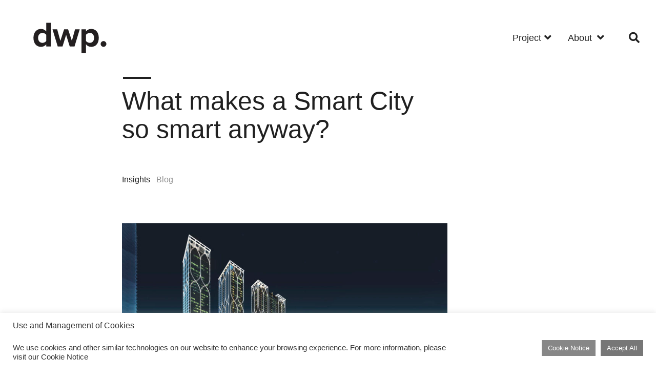

--- FILE ---
content_type: text/html; charset=UTF-8
request_url: https://dwp.com/what-makes-a-smart-city-so-smart-anyway/
body_size: 93375
content:
<!DOCTYPE html>
<!--[if IE 8]>    <html class="no-js lt-ie10 lt-ie9" lang="en-US"> <![endif]-->
<!--[if IE 9]>    <html class="no-js lt-ie10" lang="en-US"> <![endif]-->
<!--[if gt IE 9]><!--> <html class="no-js" lang="en-US"> <!--<![endif]-->
<head> <script type="text/javascript">
/* <![CDATA[ */
 var gform;gform||(document.addEventListener("gform_main_scripts_loaded",function(){gform.scriptsLoaded=!0}),window.addEventListener("DOMContentLoaded",function(){gform.domLoaded=!0}),gform={domLoaded:!1,scriptsLoaded:!1,initializeOnLoaded:function(o){gform.domLoaded&&gform.scriptsLoaded?o():!gform.domLoaded&&gform.scriptsLoaded?window.addEventListener("DOMContentLoaded",o):document.addEventListener("gform_main_scripts_loaded",o)},hooks:{action:{},filter:{}},addAction:function(o,n,r,t){gform.addHook("action",o,n,r,t)},addFilter:function(o,n,r,t){gform.addHook("filter",o,n,r,t)},doAction:function(o){gform.doHook("action",o,arguments)},applyFilters:function(o){return gform.doHook("filter",o,arguments)},removeAction:function(o,n){gform.removeHook("action",o,n)},removeFilter:function(o,n,r){gform.removeHook("filter",o,n,r)},addHook:function(o,n,r,t,i){null==gform.hooks[o][n]&&(gform.hooks[o][n]=[]);var e=gform.hooks[o][n];null==i&&(i=n+"_"+e.length),gform.hooks[o][n].push({tag:i,callable:r,priority:t=null==t?10:t})},doHook:function(n,o,r){var t;if(r=Array.prototype.slice.call(r,1),null!=gform.hooks[n][o]&&((o=gform.hooks[n][o]).sort(function(o,n){return o.priority-n.priority}),o.forEach(function(o){"function"!=typeof(t=o.callable)&&(t=window[t]),"action"==n?t.apply(null,r):r[0]=t.apply(null,r)})),"filter"==n)return r[0]},removeHook:function(o,n,t,i){var r;null!=gform.hooks[o][n]&&(r=(r=gform.hooks[o][n]).filter(function(o,n,r){return!!(null!=i&&i!=o.tag||null!=t&&t!=o.priority)}),gform.hooks[o][n]=r)}}); 
/* ]]> */
</script>

	<meta charset="UTF-8">
	<meta name="viewport" content="width=device-width, initial-scale=1">
	<link rel="profile" href="http://gmpg.org/xfn/11">
		<link rel="pingback" href="https://dwp.com/xmlrpc.php">
	
	<!-- FACEBOOK OG META -->
	
	<link rel="icon" href="https://dwp.com/wp-content/uploads/2025/05/cropped-LogoWebsiteBlack1-32x32.png" sizes="32x32" />
<link rel="icon" href="https://dwp.com/wp-content/uploads/2025/05/cropped-LogoWebsiteBlack1-192x192.png" sizes="192x192" />
<link rel="apple-touch-icon" href="https://dwp.com/wp-content/uploads/2025/05/cropped-LogoWebsiteBlack1-180x180.png" />
<meta name="msapplication-TileImage" content="https://dwp.com/wp-content/uploads/2025/05/cropped-LogoWebsiteBlack1-270x270.png" />

	<style>
					span.lang-en {display:inline;}
			span.lang-zh-hans {display:none;}
			</style>
	<meta name='robots' content='index, follow, max-image-preview:large, max-snippet:-1, max-video-preview:-1' />
	<style>img:is([sizes="auto" i], [sizes^="auto," i]) { contain-intrinsic-size: 3000px 1500px }</style>
	
	<!-- This site is optimized with the Yoast SEO Premium plugin v23.9 (Yoast SEO v23.9) - https://yoast.com/wordpress/plugins/seo/ -->
	<title>What makes a Smart City so smart anyway?</title>
	<meta name="description" content="What&#039;s behind a Smart City? Learn how digital and mechanical systems are creating higher levels of connectivity and greater convenience." />
	<link rel="canonical" href="https://dwp.com/what-makes-a-smart-city-so-smart-anyway/" />
	<meta property="og:locale" content="en_US" />
	<meta property="og:type" content="article" />
	<meta property="og:title" content="What makes a Smart City so smart anyway?" />
	<meta property="og:description" content="What&#039;s behind a Smart City? Learn how digital and mechanical systems are creating higher levels of connectivity and greater convenience." />
	<meta property="og:url" content="https://dwp.com/what-makes-a-smart-city-so-smart-anyway/" />
	<meta property="og:site_name" content="dwp" />
	<meta property="article:publisher" content="https://www.facebook.com/pages/DWP-design-worldwide-partnership/242533679124045" />
	<meta property="article:published_time" content="2019-07-22T05:26:00+00:00" />
	<meta property="article:modified_time" content="2019-07-22T08:55:07+00:00" />
	<meta property="og:image" content="https://dwp.com/wp-content/uploads/2019/07/copy1solutions-cloud-cityconnected-1200x675-e1563785639119.jpg" />
	<meta property="og:image:width" content="507" />
	<meta property="og:image:height" content="645" />
	<meta property="og:image:type" content="image/jpeg" />
	<meta name="author" content="dwp_admin" />
	<meta name="twitter:card" content="summary_large_image" />
	<meta name="twitter:creator" content="@dwp_design" />
	<meta name="twitter:site" content="@dwp_design" />
	<meta name="twitter:label1" content="Written by" />
	<meta name="twitter:data1" content="dwp_admin" />
	<meta name="twitter:label2" content="Est. reading time" />
	<meta name="twitter:data2" content="4 minutes" />
	<script type="application/ld+json" class="yoast-schema-graph">{"@context":"https://schema.org","@graph":[{"@type":"Article","@id":"https://dwp.com/what-makes-a-smart-city-so-smart-anyway/#article","isPartOf":{"@id":"https://dwp.com/what-makes-a-smart-city-so-smart-anyway/"},"author":{"name":"dwp_admin","@id":"https://dwp.com/#/schema/person/2477465ca27181fa4684ee1208162796"},"headline":"What makes a Smart City so smart anyway?","datePublished":"2019-07-22T05:26:00+00:00","dateModified":"2019-07-22T08:55:07+00:00","mainEntityOfPage":{"@id":"https://dwp.com/what-makes-a-smart-city-so-smart-anyway/"},"wordCount":756,"commentCount":0,"publisher":{"@id":"https://dwp.com/#organization"},"image":{"@id":"https://dwp.com/what-makes-a-smart-city-so-smart-anyway/#primaryimage"},"thumbnailUrl":"https://dwp.com/wp-content/uploads/2019/07/copy1solutions-cloud-cityconnected-1200x675-e1563785639119.jpg","articleSection":["Blog"],"inLanguage":"en-US","potentialAction":[{"@type":"CommentAction","name":"Comment","target":["https://dwp.com/what-makes-a-smart-city-so-smart-anyway/#respond"]}]},{"@type":"WebPage","@id":"https://dwp.com/what-makes-a-smart-city-so-smart-anyway/","url":"https://dwp.com/what-makes-a-smart-city-so-smart-anyway/","name":"What makes a Smart City so smart anyway?","isPartOf":{"@id":"https://dwp.com/#website"},"primaryImageOfPage":{"@id":"https://dwp.com/what-makes-a-smart-city-so-smart-anyway/#primaryimage"},"image":{"@id":"https://dwp.com/what-makes-a-smart-city-so-smart-anyway/#primaryimage"},"thumbnailUrl":"https://dwp.com/wp-content/uploads/2019/07/copy1solutions-cloud-cityconnected-1200x675-e1563785639119.jpg","datePublished":"2019-07-22T05:26:00+00:00","dateModified":"2019-07-22T08:55:07+00:00","description":"What's behind a Smart City? Learn how digital and mechanical systems are creating higher levels of connectivity and greater convenience.","breadcrumb":{"@id":"https://dwp.com/what-makes-a-smart-city-so-smart-anyway/#breadcrumb"},"inLanguage":"en-US","potentialAction":[{"@type":"ReadAction","target":["https://dwp.com/what-makes-a-smart-city-so-smart-anyway/"]}]},{"@type":"ImageObject","inLanguage":"en-US","@id":"https://dwp.com/what-makes-a-smart-city-so-smart-anyway/#primaryimage","url":"https://dwp.com/wp-content/uploads/2019/07/copy1solutions-cloud-cityconnected-1200x675-e1563785639119.jpg","contentUrl":"https://dwp.com/wp-content/uploads/2019/07/copy1solutions-cloud-cityconnected-1200x675-e1563785639119.jpg","width":507,"height":645},{"@type":"BreadcrumbList","@id":"https://dwp.com/what-makes-a-smart-city-so-smart-anyway/#breadcrumb","itemListElement":[{"@type":"ListItem","position":1,"name":"Home","item":"https://dwp.com/"},{"@type":"ListItem","position":2,"name":"What makes a Smart City so smart anyway?"}]},{"@type":"WebSite","@id":"https://dwp.com/#website","url":"https://dwp.com/","name":"design worldwide partnership","description":"the future is designed. By dwp.","publisher":{"@id":"https://dwp.com/#organization"},"alternateName":"dwp","potentialAction":[{"@type":"SearchAction","target":{"@type":"EntryPoint","urlTemplate":"https://dwp.com/?s={search_term_string}"},"query-input":{"@type":"PropertyValueSpecification","valueRequired":true,"valueName":"search_term_string"}}],"inLanguage":"en-US"},{"@type":"Organization","@id":"https://dwp.com/#organization","name":"design worldwide partnership","alternateName":"dwp","url":"https://dwp.com/","logo":{"@type":"ImageObject","inLanguage":"en-US","@id":"https://dwp.com/#/schema/logo/image/","url":"https://dwp.com/wp-content/uploads/2019/04/dwp-logo-high-res.jpg","contentUrl":"https://dwp.com/wp-content/uploads/2019/04/dwp-logo-high-res.jpg","width":3912,"height":3895,"caption":"design worldwide partnership"},"image":{"@id":"https://dwp.com/#/schema/logo/image/"},"sameAs":["https://www.facebook.com/pages/DWP-design-worldwide-partnership/242533679124045","https://x.com/dwp_design","https://www.instagram.com/dwp_design/?hl=en","https://www.linkedin.com/company/210184/admin/feed/posts/","https://www.youtube.com/channel/UCpcXztLoQ2SYXPEj8gAWMbg"]},{"@type":"Person","@id":"https://dwp.com/#/schema/person/2477465ca27181fa4684ee1208162796","name":"dwp_admin","image":{"@type":"ImageObject","inLanguage":"en-US","@id":"https://dwp.com/#/schema/person/image/","url":"https://secure.gravatar.com/avatar/9af4c73d0324a4a02ad4bf489b98f77f?s=96&d=mm&r=g","contentUrl":"https://secure.gravatar.com/avatar/9af4c73d0324a4a02ad4bf489b98f77f?s=96&d=mm&r=g","caption":"dwp_admin"}}]}</script>
	<!-- / Yoast SEO Premium plugin. -->


<link rel='dns-prefetch' href='//s7.addthis.com' />
<link rel='dns-prefetch' href='//maps.googleapis.com' />
<link rel='dns-prefetch' href='//cdnjs.cloudflare.com' />
<link rel="alternate" type="application/rss+xml" title="dwp &raquo; Feed" href="https://dwp.com/feed/" />
<link rel="alternate" type="application/rss+xml" title="dwp &raquo; Comments Feed" href="https://dwp.com/comments/feed/" />
<link rel="alternate" type="application/rss+xml" title="dwp &raquo; What makes a Smart City so smart anyway? Comments Feed" href="https://dwp.com/what-makes-a-smart-city-so-smart-anyway/feed/" />
<script type="text/javascript">
/* <![CDATA[ */
window._wpemojiSettings = {"baseUrl":"https:\/\/s.w.org\/images\/core\/emoji\/15.0.3\/72x72\/","ext":".png","svgUrl":"https:\/\/s.w.org\/images\/core\/emoji\/15.0.3\/svg\/","svgExt":".svg","source":{"concatemoji":"https:\/\/dwp.com\/wp-includes\/js\/wp-emoji-release.min.js?ver=6.7.4"}};
/*! This file is auto-generated */
!function(i,n){var o,s,e;function c(e){try{var t={supportTests:e,timestamp:(new Date).valueOf()};sessionStorage.setItem(o,JSON.stringify(t))}catch(e){}}function p(e,t,n){e.clearRect(0,0,e.canvas.width,e.canvas.height),e.fillText(t,0,0);var t=new Uint32Array(e.getImageData(0,0,e.canvas.width,e.canvas.height).data),r=(e.clearRect(0,0,e.canvas.width,e.canvas.height),e.fillText(n,0,0),new Uint32Array(e.getImageData(0,0,e.canvas.width,e.canvas.height).data));return t.every(function(e,t){return e===r[t]})}function u(e,t,n){switch(t){case"flag":return n(e,"\ud83c\udff3\ufe0f\u200d\u26a7\ufe0f","\ud83c\udff3\ufe0f\u200b\u26a7\ufe0f")?!1:!n(e,"\ud83c\uddfa\ud83c\uddf3","\ud83c\uddfa\u200b\ud83c\uddf3")&&!n(e,"\ud83c\udff4\udb40\udc67\udb40\udc62\udb40\udc65\udb40\udc6e\udb40\udc67\udb40\udc7f","\ud83c\udff4\u200b\udb40\udc67\u200b\udb40\udc62\u200b\udb40\udc65\u200b\udb40\udc6e\u200b\udb40\udc67\u200b\udb40\udc7f");case"emoji":return!n(e,"\ud83d\udc26\u200d\u2b1b","\ud83d\udc26\u200b\u2b1b")}return!1}function f(e,t,n){var r="undefined"!=typeof WorkerGlobalScope&&self instanceof WorkerGlobalScope?new OffscreenCanvas(300,150):i.createElement("canvas"),a=r.getContext("2d",{willReadFrequently:!0}),o=(a.textBaseline="top",a.font="600 32px Arial",{});return e.forEach(function(e){o[e]=t(a,e,n)}),o}function t(e){var t=i.createElement("script");t.src=e,t.defer=!0,i.head.appendChild(t)}"undefined"!=typeof Promise&&(o="wpEmojiSettingsSupports",s=["flag","emoji"],n.supports={everything:!0,everythingExceptFlag:!0},e=new Promise(function(e){i.addEventListener("DOMContentLoaded",e,{once:!0})}),new Promise(function(t){var n=function(){try{var e=JSON.parse(sessionStorage.getItem(o));if("object"==typeof e&&"number"==typeof e.timestamp&&(new Date).valueOf()<e.timestamp+604800&&"object"==typeof e.supportTests)return e.supportTests}catch(e){}return null}();if(!n){if("undefined"!=typeof Worker&&"undefined"!=typeof OffscreenCanvas&&"undefined"!=typeof URL&&URL.createObjectURL&&"undefined"!=typeof Blob)try{var e="postMessage("+f.toString()+"("+[JSON.stringify(s),u.toString(),p.toString()].join(",")+"));",r=new Blob([e],{type:"text/javascript"}),a=new Worker(URL.createObjectURL(r),{name:"wpTestEmojiSupports"});return void(a.onmessage=function(e){c(n=e.data),a.terminate(),t(n)})}catch(e){}c(n=f(s,u,p))}t(n)}).then(function(e){for(var t in e)n.supports[t]=e[t],n.supports.everything=n.supports.everything&&n.supports[t],"flag"!==t&&(n.supports.everythingExceptFlag=n.supports.everythingExceptFlag&&n.supports[t]);n.supports.everythingExceptFlag=n.supports.everythingExceptFlag&&!n.supports.flag,n.DOMReady=!1,n.readyCallback=function(){n.DOMReady=!0}}).then(function(){return e}).then(function(){var e;n.supports.everything||(n.readyCallback(),(e=n.source||{}).concatemoji?t(e.concatemoji):e.wpemoji&&e.twemoji&&(t(e.twemoji),t(e.wpemoji)))}))}((window,document),window._wpemojiSettings);
/* ]]> */
</script>
<link rel='stylesheet' id='hfe-widgets-style-css' href='https://dwp.com/wp-content/plugins/header-footer-elementor/inc/widgets-css/frontend.css?ver=1.6.46' type='text/css' media='all' />
<style id='wp-emoji-styles-inline-css' type='text/css'>

	img.wp-smiley, img.emoji {
		display: inline !important;
		border: none !important;
		box-shadow: none !important;
		height: 1em !important;
		width: 1em !important;
		margin: 0 0.07em !important;
		vertical-align: -0.1em !important;
		background: none !important;
		padding: 0 !important;
	}
</style>
<link rel='stylesheet' id='wp-block-library-css' href='https://dwp.com/wp-includes/css/dist/block-library/style.min.css?ver=6.7.4' type='text/css' media='all' />
<style id='classic-theme-styles-inline-css' type='text/css'>
/*! This file is auto-generated */
.wp-block-button__link{color:#fff;background-color:#32373c;border-radius:9999px;box-shadow:none;text-decoration:none;padding:calc(.667em + 2px) calc(1.333em + 2px);font-size:1.125em}.wp-block-file__button{background:#32373c;color:#fff;text-decoration:none}
</style>
<style id='global-styles-inline-css' type='text/css'>
:root{--wp--preset--aspect-ratio--square: 1;--wp--preset--aspect-ratio--4-3: 4/3;--wp--preset--aspect-ratio--3-4: 3/4;--wp--preset--aspect-ratio--3-2: 3/2;--wp--preset--aspect-ratio--2-3: 2/3;--wp--preset--aspect-ratio--16-9: 16/9;--wp--preset--aspect-ratio--9-16: 9/16;--wp--preset--color--black: #000000;--wp--preset--color--cyan-bluish-gray: #abb8c3;--wp--preset--color--white: #ffffff;--wp--preset--color--pale-pink: #f78da7;--wp--preset--color--vivid-red: #cf2e2e;--wp--preset--color--luminous-vivid-orange: #ff6900;--wp--preset--color--luminous-vivid-amber: #fcb900;--wp--preset--color--light-green-cyan: #7bdcb5;--wp--preset--color--vivid-green-cyan: #00d084;--wp--preset--color--pale-cyan-blue: #8ed1fc;--wp--preset--color--vivid-cyan-blue: #0693e3;--wp--preset--color--vivid-purple: #9b51e0;--wp--preset--gradient--vivid-cyan-blue-to-vivid-purple: linear-gradient(135deg,rgba(6,147,227,1) 0%,rgb(155,81,224) 100%);--wp--preset--gradient--light-green-cyan-to-vivid-green-cyan: linear-gradient(135deg,rgb(122,220,180) 0%,rgb(0,208,130) 100%);--wp--preset--gradient--luminous-vivid-amber-to-luminous-vivid-orange: linear-gradient(135deg,rgba(252,185,0,1) 0%,rgba(255,105,0,1) 100%);--wp--preset--gradient--luminous-vivid-orange-to-vivid-red: linear-gradient(135deg,rgba(255,105,0,1) 0%,rgb(207,46,46) 100%);--wp--preset--gradient--very-light-gray-to-cyan-bluish-gray: linear-gradient(135deg,rgb(238,238,238) 0%,rgb(169,184,195) 100%);--wp--preset--gradient--cool-to-warm-spectrum: linear-gradient(135deg,rgb(74,234,220) 0%,rgb(151,120,209) 20%,rgb(207,42,186) 40%,rgb(238,44,130) 60%,rgb(251,105,98) 80%,rgb(254,248,76) 100%);--wp--preset--gradient--blush-light-purple: linear-gradient(135deg,rgb(255,206,236) 0%,rgb(152,150,240) 100%);--wp--preset--gradient--blush-bordeaux: linear-gradient(135deg,rgb(254,205,165) 0%,rgb(254,45,45) 50%,rgb(107,0,62) 100%);--wp--preset--gradient--luminous-dusk: linear-gradient(135deg,rgb(255,203,112) 0%,rgb(199,81,192) 50%,rgb(65,88,208) 100%);--wp--preset--gradient--pale-ocean: linear-gradient(135deg,rgb(255,245,203) 0%,rgb(182,227,212) 50%,rgb(51,167,181) 100%);--wp--preset--gradient--electric-grass: linear-gradient(135deg,rgb(202,248,128) 0%,rgb(113,206,126) 100%);--wp--preset--gradient--midnight: linear-gradient(135deg,rgb(2,3,129) 0%,rgb(40,116,252) 100%);--wp--preset--font-size--small: 13px;--wp--preset--font-size--medium: 20px;--wp--preset--font-size--large: 36px;--wp--preset--font-size--x-large: 42px;--wp--preset--spacing--20: 0.44rem;--wp--preset--spacing--30: 0.67rem;--wp--preset--spacing--40: 1rem;--wp--preset--spacing--50: 1.5rem;--wp--preset--spacing--60: 2.25rem;--wp--preset--spacing--70: 3.38rem;--wp--preset--spacing--80: 5.06rem;--wp--preset--shadow--natural: 6px 6px 9px rgba(0, 0, 0, 0.2);--wp--preset--shadow--deep: 12px 12px 50px rgba(0, 0, 0, 0.4);--wp--preset--shadow--sharp: 6px 6px 0px rgba(0, 0, 0, 0.2);--wp--preset--shadow--outlined: 6px 6px 0px -3px rgba(255, 255, 255, 1), 6px 6px rgba(0, 0, 0, 1);--wp--preset--shadow--crisp: 6px 6px 0px rgba(0, 0, 0, 1);}:where(.is-layout-flex){gap: 0.5em;}:where(.is-layout-grid){gap: 0.5em;}body .is-layout-flex{display: flex;}.is-layout-flex{flex-wrap: wrap;align-items: center;}.is-layout-flex > :is(*, div){margin: 0;}body .is-layout-grid{display: grid;}.is-layout-grid > :is(*, div){margin: 0;}:where(.wp-block-columns.is-layout-flex){gap: 2em;}:where(.wp-block-columns.is-layout-grid){gap: 2em;}:where(.wp-block-post-template.is-layout-flex){gap: 1.25em;}:where(.wp-block-post-template.is-layout-grid){gap: 1.25em;}.has-black-color{color: var(--wp--preset--color--black) !important;}.has-cyan-bluish-gray-color{color: var(--wp--preset--color--cyan-bluish-gray) !important;}.has-white-color{color: var(--wp--preset--color--white) !important;}.has-pale-pink-color{color: var(--wp--preset--color--pale-pink) !important;}.has-vivid-red-color{color: var(--wp--preset--color--vivid-red) !important;}.has-luminous-vivid-orange-color{color: var(--wp--preset--color--luminous-vivid-orange) !important;}.has-luminous-vivid-amber-color{color: var(--wp--preset--color--luminous-vivid-amber) !important;}.has-light-green-cyan-color{color: var(--wp--preset--color--light-green-cyan) !important;}.has-vivid-green-cyan-color{color: var(--wp--preset--color--vivid-green-cyan) !important;}.has-pale-cyan-blue-color{color: var(--wp--preset--color--pale-cyan-blue) !important;}.has-vivid-cyan-blue-color{color: var(--wp--preset--color--vivid-cyan-blue) !important;}.has-vivid-purple-color{color: var(--wp--preset--color--vivid-purple) !important;}.has-black-background-color{background-color: var(--wp--preset--color--black) !important;}.has-cyan-bluish-gray-background-color{background-color: var(--wp--preset--color--cyan-bluish-gray) !important;}.has-white-background-color{background-color: var(--wp--preset--color--white) !important;}.has-pale-pink-background-color{background-color: var(--wp--preset--color--pale-pink) !important;}.has-vivid-red-background-color{background-color: var(--wp--preset--color--vivid-red) !important;}.has-luminous-vivid-orange-background-color{background-color: var(--wp--preset--color--luminous-vivid-orange) !important;}.has-luminous-vivid-amber-background-color{background-color: var(--wp--preset--color--luminous-vivid-amber) !important;}.has-light-green-cyan-background-color{background-color: var(--wp--preset--color--light-green-cyan) !important;}.has-vivid-green-cyan-background-color{background-color: var(--wp--preset--color--vivid-green-cyan) !important;}.has-pale-cyan-blue-background-color{background-color: var(--wp--preset--color--pale-cyan-blue) !important;}.has-vivid-cyan-blue-background-color{background-color: var(--wp--preset--color--vivid-cyan-blue) !important;}.has-vivid-purple-background-color{background-color: var(--wp--preset--color--vivid-purple) !important;}.has-black-border-color{border-color: var(--wp--preset--color--black) !important;}.has-cyan-bluish-gray-border-color{border-color: var(--wp--preset--color--cyan-bluish-gray) !important;}.has-white-border-color{border-color: var(--wp--preset--color--white) !important;}.has-pale-pink-border-color{border-color: var(--wp--preset--color--pale-pink) !important;}.has-vivid-red-border-color{border-color: var(--wp--preset--color--vivid-red) !important;}.has-luminous-vivid-orange-border-color{border-color: var(--wp--preset--color--luminous-vivid-orange) !important;}.has-luminous-vivid-amber-border-color{border-color: var(--wp--preset--color--luminous-vivid-amber) !important;}.has-light-green-cyan-border-color{border-color: var(--wp--preset--color--light-green-cyan) !important;}.has-vivid-green-cyan-border-color{border-color: var(--wp--preset--color--vivid-green-cyan) !important;}.has-pale-cyan-blue-border-color{border-color: var(--wp--preset--color--pale-cyan-blue) !important;}.has-vivid-cyan-blue-border-color{border-color: var(--wp--preset--color--vivid-cyan-blue) !important;}.has-vivid-purple-border-color{border-color: var(--wp--preset--color--vivid-purple) !important;}.has-vivid-cyan-blue-to-vivid-purple-gradient-background{background: var(--wp--preset--gradient--vivid-cyan-blue-to-vivid-purple) !important;}.has-light-green-cyan-to-vivid-green-cyan-gradient-background{background: var(--wp--preset--gradient--light-green-cyan-to-vivid-green-cyan) !important;}.has-luminous-vivid-amber-to-luminous-vivid-orange-gradient-background{background: var(--wp--preset--gradient--luminous-vivid-amber-to-luminous-vivid-orange) !important;}.has-luminous-vivid-orange-to-vivid-red-gradient-background{background: var(--wp--preset--gradient--luminous-vivid-orange-to-vivid-red) !important;}.has-very-light-gray-to-cyan-bluish-gray-gradient-background{background: var(--wp--preset--gradient--very-light-gray-to-cyan-bluish-gray) !important;}.has-cool-to-warm-spectrum-gradient-background{background: var(--wp--preset--gradient--cool-to-warm-spectrum) !important;}.has-blush-light-purple-gradient-background{background: var(--wp--preset--gradient--blush-light-purple) !important;}.has-blush-bordeaux-gradient-background{background: var(--wp--preset--gradient--blush-bordeaux) !important;}.has-luminous-dusk-gradient-background{background: var(--wp--preset--gradient--luminous-dusk) !important;}.has-pale-ocean-gradient-background{background: var(--wp--preset--gradient--pale-ocean) !important;}.has-electric-grass-gradient-background{background: var(--wp--preset--gradient--electric-grass) !important;}.has-midnight-gradient-background{background: var(--wp--preset--gradient--midnight) !important;}.has-small-font-size{font-size: var(--wp--preset--font-size--small) !important;}.has-medium-font-size{font-size: var(--wp--preset--font-size--medium) !important;}.has-large-font-size{font-size: var(--wp--preset--font-size--large) !important;}.has-x-large-font-size{font-size: var(--wp--preset--font-size--x-large) !important;}
:where(.wp-block-post-template.is-layout-flex){gap: 1.25em;}:where(.wp-block-post-template.is-layout-grid){gap: 1.25em;}
:where(.wp-block-columns.is-layout-flex){gap: 2em;}:where(.wp-block-columns.is-layout-grid){gap: 2em;}
:root :where(.wp-block-pullquote){font-size: 1.5em;line-height: 1.6;}
</style>
<link rel='stylesheet' id='cookie-law-info-css' href='https://dwp.com/wp-content/plugins/cookie-law-info/legacy/public/css/cookie-law-info-public.css?ver=3.2.7' type='text/css' media='all' />
<link rel='stylesheet' id='cookie-law-info-gdpr-css' href='https://dwp.com/wp-content/plugins/cookie-law-info/legacy/public/css/cookie-law-info-gdpr.css?ver=3.2.7' type='text/css' media='all' />
<link rel='stylesheet' id='et-animate-css' href='https://dwp.com/wp-content/plugins/easy-textillate/inc/animate.min.css?ver=6.7.4' type='text/css' media='all' />
<link rel='stylesheet' id='jquery-background-video-css' href='https://dwp.com/wp-content/plugins/video-backgrounds-for-siteorigin-page-builder/assets/jquery.background-video.css?ver=6.7.4' type='text/css' media='all' />
<link rel='stylesheet' id='so_video_background-css' href='https://dwp.com/wp-content/plugins/video-backgrounds-for-siteorigin-page-builder/assets/so_video_background.css?ver=6.7.4' type='text/css' media='all' />
<link rel='stylesheet' id='wpml-legacy-horizontal-list-0-css' href='//dwp.com/wp-content/plugins/sitepress-multilingual-cms/templates/language-switchers/legacy-list-horizontal/style.css?ver=1' type='text/css' media='all' />
<link rel='stylesheet' id='wpml-menu-item-0-css' href='//dwp.com/wp-content/plugins/sitepress-multilingual-cms/templates/language-switchers/menu-item/style.css?ver=1' type='text/css' media='all' />
<link rel='stylesheet' id='hfe-style-css' href='https://dwp.com/wp-content/plugins/header-footer-elementor/assets/css/header-footer-elementor.css?ver=1.6.46' type='text/css' media='all' />
<link rel='stylesheet' id='elementor-icons-css' href='https://dwp.com/wp-content/plugins/elementor/assets/lib/eicons/css/elementor-icons.min.css?ver=5.32.0' type='text/css' media='all' />
<link rel='stylesheet' id='elementor-frontend-css' href='https://dwp.com/wp-content/plugins/elementor/assets/css/frontend.min.css?ver=3.25.9' type='text/css' media='all' />
<link rel='stylesheet' id='swiper-css' href='https://dwp.com/wp-content/plugins/elementor/assets/lib/swiper/v8/css/swiper.min.css?ver=8.4.5' type='text/css' media='all' />
<link rel='stylesheet' id='e-swiper-css' href='https://dwp.com/wp-content/plugins/elementor/assets/css/conditionals/e-swiper.min.css?ver=3.25.9' type='text/css' media='all' />
<link rel='stylesheet' id='elementor-post-8925-css' href='https://dwp.com/wp-content/uploads/elementor/css/post-8925.css?ver=1744794145' type='text/css' media='all' />
<link rel='stylesheet' id='font-awesome-css' href='https://dwp.com/wp-content/plugins/elementor/assets/lib/font-awesome/css/font-awesome.min.css?ver=4.7.0' type='text/css' media='all' />
<link rel='stylesheet' id='search-filter-chosen-styles-css' href='https://dwp.com/wp-content/plugins/search-filter-pro/public/assets/css/chosen.min.css?ver=1.4.3' type='text/css' media='all' />
<link rel='stylesheet' id='search-filter-plugin-styles-css' href='https://dwp.com/wp-content/plugins/search-filter-pro/public/assets/css/search-filter.min.css?ver=1.4.3' type='text/css' media='all' />
<link rel='stylesheet' id='gforms_reset_css-css' href='https://dwp.com/wp-content/plugins/gravityforms/legacy/css/formreset.min.css?ver=2.5.16' type='text/css' media='all' />
<link rel='stylesheet' id='gforms_formsmain_css-css' href='https://dwp.com/wp-content/plugins/gravityforms/legacy/css/formsmain.min.css?ver=2.5.16' type='text/css' media='all' />
<link rel='stylesheet' id='gforms_ready_class_css-css' href='https://dwp.com/wp-content/plugins/gravityforms/legacy/css/readyclass.min.css?ver=2.5.16' type='text/css' media='all' />
<link rel='stylesheet' id='gforms_browsers_css-css' href='https://dwp.com/wp-content/plugins/gravityforms/legacy/css/browsers.min.css?ver=2.5.16' type='text/css' media='all' />
<link rel='stylesheet' id='hfe-icons-list-css' href='https://dwp.com/wp-content/plugins/elementor/assets/css/widget-icon-list.min.css?ver=3.24.3' type='text/css' media='all' />
<link rel='stylesheet' id='hfe-social-icons-css' href='https://dwp.com/wp-content/plugins/elementor/assets/css/widget-social-icons.min.css?ver=3.24.0' type='text/css' media='all' />
<link rel='stylesheet' id='hfe-social-share-icons-brands-css' href='https://dwp.com/wp-content/plugins/elementor/assets/lib/font-awesome/css/brands.css?ver=5.15.3' type='text/css' media='all' />
<link rel='stylesheet' id='hfe-social-share-icons-fontawesome-css' href='https://dwp.com/wp-content/plugins/elementor/assets/lib/font-awesome/css/fontawesome.css?ver=5.15.3' type='text/css' media='all' />
<link rel='stylesheet' id='hfe-nav-menu-icons-css' href='https://dwp.com/wp-content/plugins/elementor/assets/lib/font-awesome/css/solid.css?ver=5.15.3' type='text/css' media='all' />
<link rel='stylesheet' id='slick-min-css' href='//cdnjs.cloudflare.com/ajax/libs/slick-carousel/1.6.0/slick.min.css?ver=6.7.4' type='text/css' media='all' />
<link rel='stylesheet' id='select2-min-css' href='//cdnjs.cloudflare.com/ajax/libs/select2/4.0.3/css/select2.min.css?ver=6.7.4' type='text/css' media='all' />
<link rel='stylesheet' id='style-css' href='https://dwp.com/wp-content/themes/dwp/style.css?ver=6.7.4' type='text/css' media='all' />
<link rel='stylesheet' id='google-fonts-1-css' href='https://fonts.googleapis.com/css?family=Roboto%3A100%2C100italic%2C200%2C200italic%2C300%2C300italic%2C400%2C400italic%2C500%2C500italic%2C600%2C600italic%2C700%2C700italic%2C800%2C800italic%2C900%2C900italic%7CRoboto+Slab%3A100%2C100italic%2C200%2C200italic%2C300%2C300italic%2C400%2C400italic%2C500%2C500italic%2C600%2C600italic%2C700%2C700italic%2C800%2C800italic%2C900%2C900italic&#038;display=auto&#038;ver=6.7.4' type='text/css' media='all' />
<link rel="preconnect" href="https://fonts.gstatic.com/" crossorigin><script type="text/javascript" src="https://dwp.com/wp-includes/js/jquery/jquery.min.js?ver=3.7.1" id="jquery-core-js"></script>
<script type="text/javascript" src="https://dwp.com/wp-includes/js/jquery/jquery-migrate.min.js?ver=3.4.1" id="jquery-migrate-js"></script>
<script type="text/javascript" id="cookie-law-info-js-extra">
/* <![CDATA[ */
var Cli_Data = {"nn_cookie_ids":[],"cookielist":[],"non_necessary_cookies":[],"ccpaEnabled":"","ccpaRegionBased":"","ccpaBarEnabled":"","strictlyEnabled":["necessary","obligatoire"],"ccpaType":"gdpr","js_blocking":"1","custom_integration":"","triggerDomRefresh":"","secure_cookies":""};
var cli_cookiebar_settings = {"animate_speed_hide":"500","animate_speed_show":"500","background":"#FFF","border":"#b1a6a6c2","border_on":"","button_1_button_colour":"#878787","button_1_button_hover":"#6c6c6c","button_1_link_colour":"#fff","button_1_as_button":"1","button_1_new_win":"","button_2_button_colour":"#333","button_2_button_hover":"#292929","button_2_link_colour":"#444","button_2_as_button":"","button_2_hidebar":"","button_3_button_colour":"#dedfe0","button_3_button_hover":"#b2b2b3","button_3_link_colour":"#333333","button_3_as_button":"1","button_3_new_win":"","button_4_button_colour":"#878787","button_4_button_hover":"#6c6c6c","button_4_link_colour":"#ffffff","button_4_as_button":"1","button_7_button_colour":"#777777","button_7_button_hover":"#5f5f5f","button_7_link_colour":"#fff","button_7_as_button":"1","button_7_new_win":"","font_family":"inherit","header_fix":"","notify_animate_hide":"1","notify_animate_show":"","notify_div_id":"#cookie-law-info-bar","notify_position_horizontal":"left","notify_position_vertical":"bottom","scroll_close":"","scroll_close_reload":"1","accept_close_reload":"1","reject_close_reload":"","showagain_tab":"1","showagain_background":"#fff","showagain_border":"#000","showagain_div_id":"#cookie-law-info-again","showagain_x_position":"70px","text":"#333333","show_once_yn":"","show_once":"10000","logging_on":"","as_popup":"","popup_overlay":"1","bar_heading_text":"Use and Management of Cookies","cookie_bar_as":"banner","popup_showagain_position":"bottom-right","widget_position":"right"};
var log_object = {"ajax_url":"https:\/\/dwp.com\/wp-admin\/admin-ajax.php"};
/* ]]> */
</script>
<script type="text/javascript" src="https://dwp.com/wp-content/plugins/cookie-law-info/legacy/public/js/cookie-law-info-public.js?ver=3.2.7" id="cookie-law-info-js"></script>
<script type="text/javascript" src="https://dwp.com/wp-content/plugins/easy-textillate/inc/jquery.lettering.js?ver=6.7.4" id="et-lettering-js"></script>
<script type="text/javascript" src="https://dwp.com/wp-content/plugins/easy-textillate/inc/jquery.textillate.js?ver=6.7.4" id="et-textillate-js"></script>
<script type="text/javascript" src="//s7.addthis.com/js/300/addthis_widget.js?ver=1.0#pubid=ra-58f5b618c4f2758a" id="addthis-js"></script>
<script type="text/javascript" defer='defer' src="https://dwp.com/wp-content/plugins/gravityforms/js/jquery.json.min.js?ver=2.5.16" id="gform_json-js"></script>
<script type="text/javascript" id="gform_gravityforms-js-extra">
/* <![CDATA[ */
var gform_i18n = {"datepicker":{"days":{"monday":"Mon","tuesday":"Tue","wednesday":"Wed","thursday":"Thu","friday":"Fri","saturday":"Sat","sunday":"Sun"},"months":{"january":"January","february":"February","march":"March","april":"April","may":"May","june":"June","july":"July","august":"August","september":"September","october":"October","november":"November","december":"December"},"firstDay":1,"iconText":"Select date"}};
var gf_global = {"gf_currency_config":{"name":"Australian Dollar","symbol_left":"$","symbol_right":"","symbol_padding":" ","thousand_separator":",","decimal_separator":".","decimals":2,"code":"AUD"},"base_url":"https:\/\/dwp.com\/wp-content\/plugins\/gravityforms","number_formats":[],"spinnerUrl":"https:\/\/dwp.com\/wp-content\/plugins\/gravityforms\/images\/spinner.svg","strings":{"newRowAdded":"New row added.","rowRemoved":"Row removed","formSaved":"The form has been saved.  The content contains the link to return and complete the form."}};
var gf_legacy_multi = {"1":"1"};
/* ]]> */
</script>
<script type="text/javascript" id="gform_gravityforms-js-before">
/* <![CDATA[ */
var gform;gform||(document.addEventListener("gform_main_scripts_loaded",function(){gform.scriptsLoaded=!0}),window.addEventListener("DOMContentLoaded",function(){gform.domLoaded=!0}),gform={domLoaded:!1,scriptsLoaded:!1,initializeOnLoaded:function(o){gform.domLoaded&&gform.scriptsLoaded?o():!gform.domLoaded&&gform.scriptsLoaded?window.addEventListener("DOMContentLoaded",o):document.addEventListener("gform_main_scripts_loaded",o)},hooks:{action:{},filter:{}},addAction:function(o,n,r,t){gform.addHook("action",o,n,r,t)},addFilter:function(o,n,r,t){gform.addHook("filter",o,n,r,t)},doAction:function(o){gform.doHook("action",o,arguments)},applyFilters:function(o){return gform.doHook("filter",o,arguments)},removeAction:function(o,n){gform.removeHook("action",o,n)},removeFilter:function(o,n,r){gform.removeHook("filter",o,n,r)},addHook:function(o,n,r,t,i){null==gform.hooks[o][n]&&(gform.hooks[o][n]=[]);var e=gform.hooks[o][n];null==i&&(i=n+"_"+e.length),gform.hooks[o][n].push({tag:i,callable:r,priority:t=null==t?10:t})},doHook:function(n,o,r){var t;if(r=Array.prototype.slice.call(r,1),null!=gform.hooks[n][o]&&((o=gform.hooks[n][o]).sort(function(o,n){return o.priority-n.priority}),o.forEach(function(o){"function"!=typeof(t=o.callable)&&(t=window[t]),"action"==n?t.apply(null,r):r[0]=t.apply(null,r)})),"filter"==n)return r[0]},removeHook:function(o,n,t,i){var r;null!=gform.hooks[o][n]&&(r=(r=gform.hooks[o][n]).filter(function(o,n,r){return!!(null!=i&&i!=o.tag||null!=t&&t!=o.priority)}),gform.hooks[o][n]=r)}});
/* ]]> */
</script>
<script type="text/javascript" defer='defer' src="https://dwp.com/wp-content/plugins/gravityforms/js/gravityforms.min.js?ver=2.5.16" id="gform_gravityforms-js"></script>
<script type="text/javascript" id="geotargetly_geo_redirect_script_0-js-after">
/* <![CDATA[ */
(function(g,e,o,id,t,a,r,ge,tl,y,s){
  g.getElementsByTagName(o)[0].insertAdjacentHTML('afterbegin','<style id="georedirect-NZUsGmm4dFYTG4_1eOestyle">body{opacity:0.0 !important;}</style>');
  s=function(){g.getElementById('georedirect-NZUsGmm4dFYTG4_1eOestyle').innerHTML='body{opacity:1.0 !important;}';};
  t=g.getElementsByTagName(o)[0];y=g.createElement(e);y.async=true;
  y.src='https://g10102301085.co/gr?id=-NZUsGmm4dFYTG4_1eOe&refurl='+g.referrer+'&winurl='+encodeURIComponent(window.location);
  t.parentNode.insertBefore(y,t);y.onerror=function(){s()};
  georedirectLoaded="undefined" != typeof georedirectLoaded ? georedirectLoaded:{};
  georedirectLoaded['-NZUsGmm4dFYTG4_1eOe'] = function(redirect){var to=0;if(redirect){to=5000};setTimeout(function(){s();},to)};
  setTimeout(function(){s();}, 8000);
})(document,'script','head');
/* ]]> */
</script>
<script type="text/javascript" src="//maps.googleapis.com/maps/api/js?v=3.exp&amp;key=AIzaSyD8Z427Si2wixb8JHlKFQgqEn5cSGlXMGw&amp;libraries=geometry&amp;ver=6.7.4" id="google-maps-js"></script>
<link rel="https://api.w.org/" href="https://dwp.com/wp-json/" /><link rel="alternate" title="JSON" type="application/json" href="https://dwp.com/wp-json/wp/v2/posts/6852" /><link rel="EditURI" type="application/rsd+xml" title="RSD" href="https://dwp.com/xmlrpc.php?rsd" />

<link rel='shortlink' href='https://dwp.com/?p=6852' />
<link rel="alternate" title="oEmbed (JSON)" type="application/json+oembed" href="https://dwp.com/wp-json/oembed/1.0/embed?url=https%3A%2F%2Fdwp.com%2Fwhat-makes-a-smart-city-so-smart-anyway%2F" />
<link rel="alternate" title="oEmbed (XML)" type="text/xml+oembed" href="https://dwp.com/wp-json/oembed/1.0/embed?url=https%3A%2F%2Fdwp.com%2Fwhat-makes-a-smart-city-so-smart-anyway%2F&#038;format=xml" />
<meta name="generator" content="WPML ver:4.2.6 stt:1;" />
<!-- Keywords Meta -->
<meta name="keywords" content="Australia, Adelaide, Brisbane, Melbourne, Sydney, Newcastle, New Zealand, Victoria, Queensland, Tasmania, New South Wales, Stadium, Clinic, Commercial, Urban, Masterplanning, Masterplan, Site, Planning, Plan, Retail, Industrial, Research, Laboratories, Laboratory, Green Building, Environmental, Environment, UK, England, London, Auckland, Wellington, College, University, Campus, Aquatic, Pool, Precinct, Factory, Manufacturing, Logistics, Transport, Revit, BIM, Building Information Modelling">

<!-- Facebook Pixel Code -->
<script>
!function(f,b,e,v,n,t,s){if(f.fbq)return;n=f.fbq=function(){n.callMethod?
n.callMethod.apply(n,arguments):n.queue.push(arguments)};if(!f._fbq)f._fbq=n;
n.push=n;n.loaded=!0;n.version='2.0';n.queue=[];t=b.createElement(e);t.async=!0;
t.src=v;s=b.getElementsByTagName(e)[0];s.parentNode.insertBefore(t,s)}(window,
document,'script','https://connect.facebook.net/en_US/fbevents.js');
  fbq('init', '<PixelID>', {}, {agent: 'plsquarespace'});
  fbq('track', 'PageView');
</script>
<noscript><img height="1" width="1" style="display:none"
src="https://www.facebook.com/tr?id=<PixelID>&ev=PageView&noscript=1"/>
</noscript>
<!-- DO NOT MODIFY -->
<!-- End Facebook Pixel Code --><!-- Google tag (gtag.js) -->
<script async src="https://www.googletagmanager.com/gtag/js?id=G-VDKL8LXCVY"></script>
<script>
  window.dataLayer = window.dataLayer || [];
  function gtag(){dataLayer.push(arguments);}
  gtag('js', new Date());

  gtag('config', 'G-VDKL8LXCVY');
</script>			<!-- DO NOT COPY THIS SNIPPET! Start of Page Analytics Tracking for HubSpot WordPress plugin v11.3.37-->
			<script class="hsq-set-content-id" data-content-id="blog-post">
				var _hsq = _hsq || [];
				_hsq.push(["setContentType", "blog-post"]);
			</script>
			<!-- DO NOT COPY THIS SNIPPET! End of Page Analytics Tracking for HubSpot WordPress plugin -->
				<!-- Google Analytics -->
	<script>
	(function(i,s,o,g,r,a,m){i['GoogleAnalyticsObject']=r;i[r]=i[r]||function(){
	(i[r].q=i[r].q||[]).push(arguments)},i[r].l=1*new Date();a=s.createElement(o),
	m=s.getElementsByTagName(o)[0];a.async=1;a.src=g;m.parentNode.insertBefore(a,m)
	})(window,document,'script','https://www.google-analytics.com/analytics.js','ga');
	ga('create', 'G-VDKL8LXCVY', 'auto');
	ga('send', 'pageview');
	</script>
	<!-- End Google Analytics -->
	<meta name="generator" content="Elementor 3.25.9; features: additional_custom_breakpoints, e_optimized_control_loading; settings: css_print_method-external, google_font-enabled, font_display-auto">
			<style>
				.e-con.e-parent:nth-of-type(n+4):not(.e-lazyloaded):not(.e-no-lazyload),
				.e-con.e-parent:nth-of-type(n+4):not(.e-lazyloaded):not(.e-no-lazyload) * {
					background-image: none !important;
				}
				@media screen and (max-height: 1024px) {
					.e-con.e-parent:nth-of-type(n+3):not(.e-lazyloaded):not(.e-no-lazyload),
					.e-con.e-parent:nth-of-type(n+3):not(.e-lazyloaded):not(.e-no-lazyload) * {
						background-image: none !important;
					}
				}
				@media screen and (max-height: 640px) {
					.e-con.e-parent:nth-of-type(n+2):not(.e-lazyloaded):not(.e-no-lazyload),
					.e-con.e-parent:nth-of-type(n+2):not(.e-lazyloaded):not(.e-no-lazyload) * {
						background-image: none !important;
					}
				}
			</style>
			<link rel="icon" href="https://dwp.com/wp-content/uploads/2025/05/cropped-LogoWebsiteBlack1-32x32.png" sizes="32x32" />
<link rel="icon" href="https://dwp.com/wp-content/uploads/2025/05/cropped-LogoWebsiteBlack1-192x192.png" sizes="192x192" />
<link rel="apple-touch-icon" href="https://dwp.com/wp-content/uploads/2025/05/cropped-LogoWebsiteBlack1-180x180.png" />
<meta name="msapplication-TileImage" content="https://dwp.com/wp-content/uploads/2025/05/cropped-LogoWebsiteBlack1-270x270.png" />
		<style type="text/css" id="wp-custom-css">
			/* CSS CUSTOM WITH VDO BG HOMEPAGE */
.home h1:after {
    background: #ffffff;
}

.dynamic-text {
  font-family: 'Proxima Nova', Tahoma, sans-serif;
  font-weight: normal;
  color: #fff;
  font-size: 4vw;
  text-align: left;
  margin-left: 5vw;
  white-space: pre-line; /* allow new lines to wrap cleanly */
  line-height: 1.2;
}

@media (max-width: 768px) {
  .dynamic-text {
    font-size: 5vw;
    margin-left: 1vw;
  }
}

@media (min-width: 1200px) {
  .dynamic-text {
    font-size: 36px;
    margin-left: -300px;
  }
}

		</style>
		
	
</head>

<body class="post-template-default single single-post postid-6852 single-format-standard en ehf-template-dwp ehf-stylesheet-dwp blog elementor-default elementor-kit-8925">
<div class="preload"></div>
<div class="site-wrapper">
	<div class="brand-name text-rotate">
			</div>

	<header id="header">
		<div class="container is-clearfix">
			<nav class="nav">

				<a href="/" class="logo">
											<img src="https://dwp.com/wp-content/themes/dwp/images/logo_black.svg" alt="dwp">
									</a>
				<div class="columns desktop-menu" style="width:100%;">
					<div class="column is-offset-1-tablet">
						<div class="desktop-menu-wrapper">
							
							<div class="second-nav desktop">
								<ul>

									<li class="search">
										<a href="#search" class="search-btn">
											<i class="fa fa-search header-search-icon" aria-hidden="true"></i>
										</a>
										<div class="search-bar">
											<form method="get" class="searchform" action="https://dwp.com/">
	<input type="hidden" name="lang" value="en" />
	<div>
		<input type="text" class="search" name="s" onblur="if(this.value=='')this.value='To search type and hit enter';" onfocus="if(this.value=='To search type and hit enter')this.value='';" value="To search type and hit enter" />
	</div>
</form>
										</div>
									</li>

								</ul>
							</div>
							<div class="menu-primary-2-container"><ul id="menu-primary-2" class="header-nav-desktop"><li id="menu-item-8774" class="no-link menu-item menu-item-type-custom menu-item-object-custom menu-item-has-children menu-item-8774"><a href="#">Project<i class="fa fa-angle-down" aria-hidden="true"></i></a>
<ul class="sub-menu">
	<li id="menu-item-11825" class="menu-item menu-item-type-post_type menu-item-object-page menu-item-has-children menu-item-11825"><a href="https://dwp.com/lifestyle/design-for-hospitality/">Hospitality</a>
	<ul class="sub-menu">
		<li id="menu-item-11787" class="menu-item menu-item-type-post_type menu-item-object-page menu-item-11787"><a href="https://dwp.com/lifestyle/foodbeverage/">Food &#038; Beverage</a></li>
	</ul>
</li>
	<li id="menu-item-11822" class="menu-item menu-item-type-post_type menu-item-object-page menu-item-11822"><a href="https://dwp.com/community/health/">Healthcare</a></li>
	<li id="menu-item-11783" class="menu-item menu-item-type-post_type menu-item-object-page menu-item-11783"><a href="https://dwp.com/community/education/">Education</a></li>
	<li id="menu-item-11784" class="menu-item menu-item-type-post_type menu-item-object-page menu-item-11784"><a href="https://dwp.com/lifestyle/residential/">Residential</a></li>
	<li id="menu-item-11786" class="menu-item menu-item-type-post_type menu-item-object-page menu-item-11786"><a href="https://dwp.com/lifestyle/retail/">Retail</a></li>
	<li id="menu-item-11843" class="menu-item menu-item-type-post_type menu-item-object-page menu-item-11843"><a href="https://dwp.com/workplace/workplace/">Workplaces</a></li>
</ul>
</li>
<li id="menu-item-11788" class="no-link menu-item menu-item-type-custom menu-item-object-custom menu-item-has-children menu-item-11788"><a href="#">About <i class="fa fa-angle-down" aria-hidden="true"></i></a>
<ul class="sub-menu">
	<li id="menu-item-11791" class="menu-item menu-item-type-post_type menu-item-object-page menu-item-11791"><a href="https://dwp.com/profile/about-dwp-timeless-architecture-and-design/">About us</a></li>
	<li id="menu-item-11792" class="menu-item menu-item-type-post_type menu-item-object-page menu-item-11792"><a href="https://dwp.com/profile/our-people-design-leaders/">Our people</a></li>
	<li id="menu-item-11789" class="menu-item menu-item-type-post_type menu-item-object-page menu-item-11789"><a href="https://dwp.com/awards/">Awards</a></li>
	<li id="menu-item-11790" class="menu-item menu-item-type-post_type menu-item-object-page menu-item-11790"><a href="https://dwp.com/insights/">Blog</a></li>
	<li id="menu-item-11793" class="menu-item menu-item-type-post_type menu-item-object-page menu-item-has-children menu-item-11793"><a href="https://dwp.com/dwp/research/">Research</a>
	<ul class="sub-menu">
		<li id="menu-item-11796" class="menu-item menu-item-type-post_type menu-item-object-page menu-item-11796"><a href="https://dwp.com/dwp/research/dwp-design/">Research – Design</a></li>
		<li id="menu-item-11797" class="menu-item menu-item-type-post_type menu-item-object-page menu-item-11797"><a href="https://dwp.com/dwp/research/dwp-education/">Research – Education</a></li>
		<li id="menu-item-11801" class="menu-item menu-item-type-post_type menu-item-object-page menu-item-11801"><a href="https://dwp.com/dwp/research/dwp-hospitality/">Research – Hospitality</a></li>
		<li id="menu-item-11798" class="menu-item menu-item-type-post_type menu-item-object-page menu-item-11798"><a href="https://dwp.com/partnerships/dwp-technology/">Research – Technology</a></li>
		<li id="menu-item-11799" class="menu-item menu-item-type-post_type menu-item-object-page menu-item-11799"><a href="https://dwp.com/partnerships/research-sports-recreation/">Research – Sports &#038; Recreation</a></li>
		<li id="menu-item-11800" class="menu-item menu-item-type-post_type menu-item-object-page menu-item-11800"><a href="https://dwp.com/partnerships/dwp-retail/">Research – Retail</a></li>
		<li id="menu-item-11802" class="menu-item menu-item-type-post_type menu-item-object-page menu-item-11802"><a href="https://dwp.com/partnerships/dwp-healthcare/">Research – Healthcare</a></li>
	</ul>
</li>
	<li id="menu-item-11813" class="menu-item menu-item-type-post_type menu-item-object-page menu-item-11813"><a href="https://dwp.com/profile/dwp-signature/">dwp.signature</a></li>
	<li id="menu-item-11794" class="menu-item menu-item-type-post_type menu-item-object-page menu-item-11794"><a href="https://dwp.com/profile/careers-work-at-dwp/">Careers</a></li>
	<li id="menu-item-11795" class="menu-item menu-item-type-post_type menu-item-object-page menu-item-11795"><a href="https://dwp.com/profile/contacts-and-locations-get-in-touch/">Contacts</a></li>
</ul>
</li>
</ul></div>						</div>
					</div>
				</div>


				<a href="#menu" class="nav-menu-icon">
					<svg width="68px" height="38px" viewBox="0 0 68 38" version="1.1" xmlns="http://www.w3.org/2000/svg" xmlns:xlink="http://www.w3.org/1999/xlink">
					    <g id="Page-1" stroke="none" stroke-width="1" fill="none" fill-rule="evenodd">
					        <g id="Mobile" transform="translate(-532.000000, -69.000000)" fill="#000000">
					            <g id="Page-1" transform="translate(532.000000, 69.000000)">
					                <polygon id="Fill-1" points="0 37.7052 67.0610769 37.7052 67.0610769 34.7464 0 34.7464"></polygon>
					                <polygon id="Fill-2" points="0 20.332 67.0610769 20.332 67.0610769 17.3732 0 17.3732"></polygon>
					                <polygon id="Fill-3" points="0 2.9588 67.0610769 2.9588 67.0610769 0 0 0"></polygon>
					            </g>
					        </g>
					    </g>
					</svg>
				</a>
				<div class="mobile-menu">
					<a href="#menu-close" class="nav-menu-close-icon">
						<svg width="41px" height="41px" viewBox="0 0 41 41" version="1.1" xmlns="http://www.w3.org/2000/svg" xmlns:xlink="http://www.w3.org/1999/xlink">
							<g id="Page-1" stroke="none" stroke-width="1" fill="none" fill-rule="evenodd">
						        <g id="Mobile-Copy-14" transform="translate(-556.000000, -63.000000)" fill="#000000">
						            <path d="M603.59798,82.5979797 L577.59798,82.5979797 L577.59798,56.5979797 C577.59798,56.0459797 577.15098,55.5979797 576.59798,55.5979797 C576.04498,55.5979797 575.59798,56.0459797 575.59798,56.5979797 L575.59798,82.5979797 L549.59798,82.5979797 C549.04498,82.5979797 548.59798,83.0459797 548.59798,83.5979797 C548.59798,84.1509797 549.04498,84.5979797 549.59798,84.5979797 L575.59798,84.5979797 L575.59798,110.59798 C575.59798,111.15098 576.04498,111.59798 576.59798,111.59798 C577.15098,111.59798 577.59798,111.15098 577.59798,110.59798 L577.59798,84.5979797 L603.59798,84.5979797 C604.15098,84.5979797 604.59798,84.1509797 604.59798,83.5979797 C604.59798,83.0459797 604.15098,82.5979797 603.59798,82.5979797" id="Page-1" transform="translate(576.597980, 83.597980) rotate(-315.000000) translate(-576.597980, -83.597980) "></path>
						        </g>
						    </g>
						</svg>
					</a>

					<div class="mobile-menu-wrapper">
						<div class="mobile-menu-inner-wrapper">
							<div class="menu-primary-2-container"><ul id="menu-primary-3" class="header-nav"><li class="no-link menu-item menu-item-type-custom menu-item-object-custom menu-item-has-children menu-item-8774"><a href="#">Project<i class="fa fa-angle-down" aria-hidden="true"></i></a>
<ul class="sub-menu">
	<li class="menu-item menu-item-type-post_type menu-item-object-page menu-item-has-children menu-item-11825"><a href="https://dwp.com/lifestyle/design-for-hospitality/">Hospitality</a>
	<ul class="sub-menu">
		<li class="menu-item menu-item-type-post_type menu-item-object-page menu-item-11787"><a href="https://dwp.com/lifestyle/foodbeverage/">Food &#038; Beverage</a></li>
	</ul>
</li>
	<li class="menu-item menu-item-type-post_type menu-item-object-page menu-item-11822"><a href="https://dwp.com/community/health/">Healthcare</a></li>
	<li class="menu-item menu-item-type-post_type menu-item-object-page menu-item-11783"><a href="https://dwp.com/community/education/">Education</a></li>
	<li class="menu-item menu-item-type-post_type menu-item-object-page menu-item-11784"><a href="https://dwp.com/lifestyle/residential/">Residential</a></li>
	<li class="menu-item menu-item-type-post_type menu-item-object-page menu-item-11786"><a href="https://dwp.com/lifestyle/retail/">Retail</a></li>
	<li class="menu-item menu-item-type-post_type menu-item-object-page menu-item-11843"><a href="https://dwp.com/workplace/workplace/">Workplaces</a></li>
</ul>
</li>
<li class="no-link menu-item menu-item-type-custom menu-item-object-custom menu-item-has-children menu-item-11788"><a href="#">About <i class="fa fa-angle-down" aria-hidden="true"></i></a>
<ul class="sub-menu">
	<li class="menu-item menu-item-type-post_type menu-item-object-page menu-item-11791"><a href="https://dwp.com/profile/about-dwp-timeless-architecture-and-design/">About us</a></li>
	<li class="menu-item menu-item-type-post_type menu-item-object-page menu-item-11792"><a href="https://dwp.com/profile/our-people-design-leaders/">Our people</a></li>
	<li class="menu-item menu-item-type-post_type menu-item-object-page menu-item-11789"><a href="https://dwp.com/awards/">Awards</a></li>
	<li class="menu-item menu-item-type-post_type menu-item-object-page menu-item-11790"><a href="https://dwp.com/insights/">Blog</a></li>
	<li class="menu-item menu-item-type-post_type menu-item-object-page menu-item-has-children menu-item-11793"><a href="https://dwp.com/dwp/research/">Research</a>
	<ul class="sub-menu">
		<li class="menu-item menu-item-type-post_type menu-item-object-page menu-item-11796"><a href="https://dwp.com/dwp/research/dwp-design/">Research – Design</a></li>
		<li class="menu-item menu-item-type-post_type menu-item-object-page menu-item-11797"><a href="https://dwp.com/dwp/research/dwp-education/">Research – Education</a></li>
		<li class="menu-item menu-item-type-post_type menu-item-object-page menu-item-11801"><a href="https://dwp.com/dwp/research/dwp-hospitality/">Research – Hospitality</a></li>
		<li class="menu-item menu-item-type-post_type menu-item-object-page menu-item-11798"><a href="https://dwp.com/partnerships/dwp-technology/">Research – Technology</a></li>
		<li class="menu-item menu-item-type-post_type menu-item-object-page menu-item-11799"><a href="https://dwp.com/partnerships/research-sports-recreation/">Research – Sports &#038; Recreation</a></li>
		<li class="menu-item menu-item-type-post_type menu-item-object-page menu-item-11800"><a href="https://dwp.com/partnerships/dwp-retail/">Research – Retail</a></li>
		<li class="menu-item menu-item-type-post_type menu-item-object-page menu-item-11802"><a href="https://dwp.com/partnerships/dwp-healthcare/">Research – Healthcare</a></li>
	</ul>
</li>
	<li class="menu-item menu-item-type-post_type menu-item-object-page menu-item-11813"><a href="https://dwp.com/profile/dwp-signature/">dwp.signature</a></li>
	<li class="menu-item menu-item-type-post_type menu-item-object-page menu-item-11794"><a href="https://dwp.com/profile/careers-work-at-dwp/">Careers</a></li>
	<li class="menu-item menu-item-type-post_type menu-item-object-page menu-item-11795"><a href="https://dwp.com/profile/contacts-and-locations-get-in-touch/">Contacts</a></li>
</ul>
</li>
</ul></div>						</div>
					</div>
				</div>

				<div class="second-nav mobile">
					<ul>

						<li class="search">
							<a href="#search" class="search-btn">
								<i class="fa fa-search header-search-icon" aria-hidden="true"></i>
							</a>
							<div class="search-bar">
								<form method="get" class="searchform" action="https://dwp.com/">
	<input type="hidden" name="lang" value="en" />
	<div>
		<input type="text" class="search" name="s" onblur="if(this.value=='')this.value='To search type and hit enter';" onfocus="if(this.value=='To search type and hit enter')this.value='';" value="To search type and hit enter" />
	</div>
</form>
							</div>
						</li>

					</ul>
				</div>
			</nav>
		</div>
	</header><!-- /header -->

<div id="main" class="site-main">
	<div id="content">

					<article id="post-6852" class="post-6852 post type-post status-publish format-standard has-post-thumbnail hentry category-blog blog">
	<div class="container">
		<div class="columns">
			<div class="column is-8-desktop is-7-widescreen is-offset-1-tablet">
				<h1>What makes a Smart City so smart anyway?</h1>
			</div>
		</div>
	</div>
	<div class="container">
		<div class="columns">
			<div class="column is-half is-offset-1-tablet">
				<div class="breadcrumbs">
					Insights&nbsp; &nbsp;<span class="highlight-color">Blog</span>
				</div>
			</div>
		</div>
	</div>
	<div class="container insights-description">
		<div class="columns">
			<div class="column is-8-desktop is-7-widescreen is-offset-1-tablet">
				<div><p><em><img fetchpriority="high" decoding="async" class="alignnone wp-image-6853" src="https://dwp.com/wp-content/uploads/2019/07/19_0025_Alpha_5_N2_awards-300x169.jpg" alt="smart city" width="833" height="469" srcset="https://dwp.com/wp-content/uploads/2019/07/19_0025_Alpha_5_N2_awards-300x169.jpg 300w, https://dwp.com/wp-content/uploads/2019/07/19_0025_Alpha_5_N2_awards-768x432.jpg 768w, https://dwp.com/wp-content/uploads/2019/07/19_0025_Alpha_5_N2_awards-1024x576.jpg 1024w, https://dwp.com/wp-content/uploads/2019/07/19_0025_Alpha_5_N2_awards-1920x1080.jpg 1920w, https://dwp.com/wp-content/uploads/2019/07/19_0025_Alpha_5_N2_awards-850x480.jpg 850w" sizes="(max-width: 833px) 100vw, 833px" /></em></p>
<p style="text-align: left;"><em>This doesn’t sound too smart but, by 2030, it is expected that two-thirds of the world’s population will be living in mega-cities. And, according to a <a href="https://www.un.org/ga/Istanbul+5/bg10.htm">U.N. report</a>, by then urban sprawl will have a muddy footprint three-times bigger. It does not take much reflection upon the current state of congestion, pollution and dwindling resources to ask: what will life be like? What will be the state of the environment? </em></p>
<p><em>One thing is certain: if we want to not only survive the daily grind, but thrive, humanity needs to get Smart. </em></p>
<h3><strong>What is a Smart City?</strong></h3>
<p>A number of digitally transformative elements common to the concept of a Smart City spring to mind: the internet of things (IoT), AI, electronic sensors, digital interfaces and maybe even Big Brother. But getting Smart is much more than high tech gadgets. It is about using data gathered from that technology to purposefully make better decisions. <a href="https://en.wikipedia.org/wiki/Smart_city">Smart cities</a> use technology to connect the dots for improved civic management and streamline city operations with the main objective of providing a better quality of life for inhabitants.</p>
<h3><strong>The four C’s of quality of life in a Smart City</strong></h3>
<p><strong>Connectivity</strong></p>
<p>Connectivity is at the heart of all the data collected about everything &#8211; from traffic flow to air quality &#8211; and what is happening beneath our feet in the mechanical, electrical and plumbing (MEP) systems. Sensors connected to the IoT can efficiently manage assets like transportation systems, power plants, water supply, waste management as well as crime detection. People power is a significant asset too. User generated information from smartphones puts the giving and receiving of information in the hands of millions of members of the community.</p>
<p><strong>Convenience</strong></p>
<p>A Smart City’s dots, connected by the IoT, means architects and city planners can design upon evidence. The data evolves constantly with the needs of the community; so the opportunities to develop pathways to better quality of life follow in equal measure. “<a href="https://dwp.com/all-the-secrets-you-need-to-know-about-digital-transformation/">Big data collection allows for real-time analysis of the way space is used &#8211; which then impacts what we design for long term</a>”, says dwp Design Director, <a href="https://uk.linkedin.com/pub/dir/Angus/Rose">Angus Rose.</a></p>
<p><strong>Commute</strong></p>
<p>According to The Mayor website, <a href="https://www.themayor.eu/en/smart-city-technologies-can-make-daily-commutes-faster">Smart</a> apps can save commuting time by up to 20% by providing instant access to road conditions and dishing the dirt on the location of parking spots. Better visibility into transport systems means more efficient traffic management and roadworks which improves traffic flow and road safety. Improved transport systems also <a href="https://www.accessmagazine.org/fall-2009/traffic-congestion-greenhouse-gases/">reduce greenhouse gas emissions.</a> Leading nicely to the final point…</p>
<p><strong>Conservation</strong></p>
<p>From a design perspective, strategic planning based on real data leads to more efficient and effective use of resources and infrastructure. Smart cities.com write:  <a href="https://www.smartcitiesdive.com/ex/sustainablecitiescollective/why-smart-growth-cities-are-safer-healthier-and-wealthier/1059181/">&#8220;<em>Cities are responsible for 70% of energy-related greenhouse gas emissions. According to New Climate Economy research, the adoption of compact, transit-oriented cities could reduce annual greenhouse gas emissions by about 600 million tons of carbon dioxide equivalent by 2030, rising to 1.8 billion tons of carbon dioxide equivalent by 2050—more than twice the annual emissions of Canada</em>.&#8221;</a></p>
<p>For Smart and sustainable cities; reducing the CO2 footprint is the main driver. Improving energy efficiency, storage, water management, waste management as well as traffic flow are recurring green themes of Smart Cities.</p>
<p><a href="https://dwp.com/why-are-architects-throwing-away-their-pens-to-save-the-planet/">Smart cities grow by design &#8211; as opposed to random urban sprawl.</a> Angus says: “With the data and the tools we use to design there are fundamentally better opportunities for the preservation of the natural environment. The ecological footprint, both physically and in terms of carbon emissions, is smaller. Green belts surrounding urban centres can be preserved and nature allows for greater carbon capture and, importantly, preserves the habitat of birds and animals.”</p>
<p>Tangible improvement in quality of life is the result of the synergistic effects of big data and the technological infrastructure of a smart city. The creative exploration of ideas that remains the core of an Architect&#8217;s craft is the key to unlocking the potential of a city. Angus adds: “Smart cities will enable the increasingly complex collection and management of data which influence design decisions. Architects can then be relied upon to analyse this data and create design opportunities that are best able to leverage existing assets and develop innovative solutions to complex issues.”</p>
<p>Digital systems have become as much as part of urban life today as mechanical ones creating higher levels of connectivity, greater convenience, and a better daily commute.</p>
<p><strong>To talk to smart people about how dwp can help you plan for a smarter future, contact angus.r@dwp.com.</strong></p>
</div>
			</div>
		</div>
	</div>

	<div class="container">
			</div>
	<div class="container">
		<div class="columns">
			<div class="column is-8-desktop is-7-widescreen is-offset-1-tablet">
				<div class="social-sharings">

	<ul class="addthis_toolbox social-icons addthis_default_style addthis_32x32_style">
		<li>Share</li>
		<li><a class="addthis_button_email"><i class="fa fa-envelope-o" aria-hidden="true"></i></a></li>
		<li><a class="addthis_button_facebook"><i class="fa fa-facebook" aria-hidden="true"></i></a></li>
		<li><a class="addthis_button_twitter"><i class="fa fa-twitter" aria-hidden="true"></i></a></li>
		<li><a class="addthis_button_linkedin"><i class="fa fa-linkedin" aria-hidden="true"></i></a></li>
	</ul>
</div>
				<p class="highlight-color">Tags: Abu dhabi, Agile workspace, Archi, Architect, Architecture, Artist, Asia, Bangkok, Bar, BIM, Blog, Boutique, Business, Civic, Construction, Content, Creativity, Culture, Design, Designer, Digital, Digital technology, Digital transformation, Digitisation, Drink, Dubai, Education, Experience, F&amp;B, Food, Future, Health, Hicap, Ho chi minh, Hospitality, Hotel, Hotel design, Information, Innovation, Interior, Interior design, Interior designer, Interview, Knowledge, Lebua, Lifestyle, Luxury, Luxury design, Luxury interior, Marriott, Profile, Residential, Restaurant, Saigon, Sky, Studio, Success, Sustainibility, Tech, Technology, Thailand, Trends, Video, Vietnam, W hotel, Women</p>
			</div>
		</div>
	</div>
	<div class="container related-insights">
		<div class="insights-list">
							<h2>Insights</h2>
								<div class="image-gallery-sliding-2items">
											<div class="insights">
														<div class="thumb" itemprop="image">
								<a href="https://dwp.com/all-the-secrets-you-need-to-know-about-digital-transformation/">
									<figure class="effect-hover">
																					<img width="392" height="498" src="https://dwp.com/wp-content/uploads/2018/11/17_0902_N13_cropped_392x498.jpg" class="attachment-fullscreen size-fullscreen wp-post-image" alt="" decoding="async" srcset="https://dwp.com/wp-content/uploads/2018/11/17_0902_N13_cropped_392x498.jpg 392w, https://dwp.com/wp-content/uploads/2018/11/17_0902_N13_cropped_392x498-236x300.jpg 236w" sizes="(max-width: 392px) 100vw, 392px" />																			</figure>
								</a>
							</div>
							<p class="category highlight-color">Blog</p>
							<h3 class="match-height"><a href="https://dwp.com/all-the-secrets-you-need-to-know-about-digital-transformation/">The secrets you need to know about digital transformation</a></h3>
							<a class="read-more" href="https://dwp.com/all-the-secrets-you-need-to-know-about-digital-transformation/">Read more</a>
						</div>
											<div class="insights">
														<div class="thumb" itemprop="image">
								<a href="https://dwp.com/dwp-in-digital-transformation/">
									<figure class="effect-hover">
																					<img width="392" height="498" src="https://dwp.com/wp-content/uploads/2018/11/dig-trans.jpg" class="attachment-fullscreen size-fullscreen wp-post-image" alt="" decoding="async" srcset="https://dwp.com/wp-content/uploads/2018/11/dig-trans.jpg 392w, https://dwp.com/wp-content/uploads/2018/11/dig-trans-236x300.jpg 236w" sizes="(max-width: 392px) 100vw, 392px" />																			</figure>
								</a>
							</div>
							<p class="category highlight-color">Blog</p>
							<h3 class="match-height"><a href="https://dwp.com/dwp-in-digital-transformation/">dwp in Digital Transformation</a></h3>
							<a class="read-more" href="https://dwp.com/dwp-in-digital-transformation/">Read more</a>
						</div>
									</div>
					</div>
	</div>

</article>
		
	</div>

	
<div id="sidebar" class="site-sidebar">
	</div>

</div>



<footer id="footer" class="site-footer is-clearfix">
	<div class="container is-clearfix">
		<div class="footer-wrapper">

			<div class="first-col">
			
			</div>

			<div class="second-col">
				<div class="subscription">
	<span>Get inspired by dwp Insights</span>
	<a href="#subscribe-now" class="register-button buttons">Subscribe</a>
</div>
				
	<ul class="social-icons is-clearfix">
					<li>
				<a href="https://www.instagram.com/dwp_design" class="social-icon" target="_blank">
					<i class="fa fa-instagram" aria-hidden="true"></i>
				</a>
			</li>
							<li>
				<a href="https://www.facebook.com/pages/DWP-design-worldwide-partnership/242533679124045" class="social-icon" target="_blank">
					<i class="fa fa-facebook" aria-hidden="true"></i>
				</a>
			</li>
							<li>
				<a href="https://twitter.com/dwp_design" class="social-icon" target="_blank">
					<i class="fa fa-twitter" aria-hidden="true"></i>
				</a>
			</li>
							<li>
				<a href="https://www.linkedin.com/company/dwp-design-worldwide-partnership" class="social-icon" target="_blank">
					<i class="fa fa-linkedin" aria-hidden="true"></i>
				</a>
			</li>
							<li>
				<a href="https://www.youtube.com/dwpdesignworldwide" class="social-icon" target="_blank">
					<i class="fa fa-youtube-play" aria-hidden="true"></i>
				</a>
			</li>
			</ul>
				</div>
		</div>
	</div>
</footer>

	<div class="overlay register-panel">
		<div class="overlay-inner-wrapper">
			<a href="#close-register-panel" class="close-button register-close">
				<svg width="41px" height="41px" viewBox="0 0 41 41" version="1.1" xmlns="http://www.w3.org/2000/svg" xmlns:xlink="http://www.w3.org/1999/xlink">
					<g id="Page-1" stroke="none" stroke-width="1" fill="none" fill-rule="evenodd">
				        <g id="Mobile-Copy-14" transform="translate(-556.000000, -63.000000)" fill="#000000">
				            <path d="M603.59798,82.5979797 L577.59798,82.5979797 L577.59798,56.5979797 C577.59798,56.0459797 577.15098,55.5979797 576.59798,55.5979797 C576.04498,55.5979797 575.59798,56.0459797 575.59798,56.5979797 L575.59798,82.5979797 L549.59798,82.5979797 C549.04498,82.5979797 548.59798,83.0459797 548.59798,83.5979797 C548.59798,84.1509797 549.04498,84.5979797 549.59798,84.5979797 L575.59798,84.5979797 L575.59798,110.59798 C575.59798,111.15098 576.04498,111.59798 576.59798,111.59798 C577.15098,111.59798 577.59798,111.15098 577.59798,110.59798 L577.59798,84.5979797 L603.59798,84.5979797 C604.15098,84.5979797 604.59798,84.1509797 604.59798,83.5979797 C604.59798,83.0459797 604.15098,82.5979797 603.59798,82.5979797" id="Page-1" transform="translate(576.597980, 83.597980) rotate(-315.000000) translate(-576.597980, -83.597980) "></path>
				        </g>
				    </g>
				</svg>
			</a>
			<div class="form">
									<img src="https://dwp.com/wp-content/themes/dwp/images/subscription.jpg" alt="Subscribe newsletter">
				
				
                <div class='gf_browser_chrome gform_wrapper gform_legacy_markup_wrapper' id='gform_wrapper_1' ><div id='gf_1' class='gform_anchor' tabindex='-1'></div><form method='post' enctype='multipart/form-data' target='gform_ajax_frame_1' id='gform_1'  action='/what-makes-a-smart-city-so-smart-anyway/#gf_1' >
                        <div class='gform_body gform-body'><ul id='gform_fields_1' class='gform_fields top_label form_sublabel_below description_below'><li id="field_1_3" class="gfield gfield_html gfield_html_formatted gfield_no_follows_desc field_sublabel_below field_description_below gfield_visibility_visible" ><p class="form-title has-text-centered">We’ll email you dwp’s Insights every two months.</p></li><li id="field_1_2" class="gfield gfield_contains_required field_sublabel_below field_description_below hidden_label gfield_visibility_visible" ><label class='gfield_label' for='input_1_2' >Email<span class="gfield_required"><span class="gfield_required gfield_required_asterisk">*</span></span></label><div class='ginput_container ginput_container_email'>
                            <input name='input_2' id='input_1_2' type='text' value='' class='large'   placeholder='Your email address' aria-required="true" aria-invalid="false"  />
                        </div></li></ul></div>
        <div class='gform_footer top_label'> <input type='submit' id='gform_submit_button_1' class='gform_button button' value='Subscribe'  onclick='if(window["gf_submitting_1"]){return false;}  window["gf_submitting_1"]=true;  ' onkeypress='if( event.keyCode == 13 ){ if(window["gf_submitting_1"]){return false;} window["gf_submitting_1"]=true;  jQuery("#gform_1").trigger("submit",[true]); }' /> <input type='hidden' name='gform_ajax' value='form_id=1&amp;title=&amp;description=&amp;tabindex=0' />
            <input type='hidden' class='gform_hidden' name='is_submit_1' value='1' />
            <input type='hidden' class='gform_hidden' name='gform_submit' value='1' />
            
            <input type='hidden' class='gform_hidden' name='gform_unique_id' value='' />
            <input type='hidden' class='gform_hidden' name='state_1' value='WyJbXSIsImY4NmVlYTlmOTJmNjdmNTAxOWMwNjIxYTU3NjMwNzNkIl0=' />
            <input type='hidden' class='gform_hidden' name='gform_target_page_number_1' id='gform_target_page_number_1' value='0' />
            <input type='hidden' class='gform_hidden' name='gform_source_page_number_1' id='gform_source_page_number_1' value='1' />
            <input type='hidden' name='gform_field_values' value='' />
            
        </div>
                        </form>
                        </div>
                <iframe style='display:none;width:0px;height:0px;' src='about:blank' name='gform_ajax_frame_1' id='gform_ajax_frame_1' title='This iframe contains the logic required to handle Ajax powered Gravity Forms.'></iframe>
                <script type="text/javascript">
/* <![CDATA[ */
 gform.initializeOnLoaded( function() {gformInitSpinner( 1, 'https://dwp.com/wp-content/themes/dwp/images/ring.svg' );jQuery('#gform_ajax_frame_1').on('load',function(){var contents = jQuery(this).contents().find('*').html();var is_postback = contents.indexOf('GF_AJAX_POSTBACK') >= 0;if(!is_postback){return;}var form_content = jQuery(this).contents().find('#gform_wrapper_1');var is_confirmation = jQuery(this).contents().find('#gform_confirmation_wrapper_1').length > 0;var is_redirect = contents.indexOf('gformRedirect(){') >= 0;var is_form = form_content.length > 0 && ! is_redirect && ! is_confirmation;var mt = parseInt(jQuery('html').css('margin-top'), 10) + parseInt(jQuery('body').css('margin-top'), 10) + 100;if(is_form){jQuery('#gform_wrapper_1').html(form_content.html());if(form_content.hasClass('gform_validation_error')){jQuery('#gform_wrapper_1').addClass('gform_validation_error');} else {jQuery('#gform_wrapper_1').removeClass('gform_validation_error');}setTimeout( function() { /* delay the scroll by 50 milliseconds to fix a bug in chrome */ jQuery(document).scrollTop(jQuery('#gform_wrapper_1').offset().top - mt); }, 50 );if(window['gformInitDatepicker']) {gformInitDatepicker();}if(window['gformInitPriceFields']) {gformInitPriceFields();}var current_page = jQuery('#gform_source_page_number_1').val();gformInitSpinner( 1, 'https://dwp.com/wp-content/themes/dwp/images/ring.svg' );jQuery(document).trigger('gform_page_loaded', [1, current_page]);window['gf_submitting_1'] = false;}else if(!is_redirect){var confirmation_content = jQuery(this).contents().find('.GF_AJAX_POSTBACK').html();if(!confirmation_content){confirmation_content = contents;}setTimeout(function(){jQuery('#gform_wrapper_1').replaceWith(confirmation_content);jQuery(document).scrollTop(jQuery('#gf_1').offset().top - mt);jQuery(document).trigger('gform_confirmation_loaded', [1]);window['gf_submitting_1'] = false;wp.a11y.speak(jQuery('#gform_confirmation_message_1').text());}, 50);}else{jQuery('#gform_1').append(contents);if(window['gformRedirect']) {gformRedirect();}}jQuery(document).trigger('gform_post_render', [1, current_page]);} );} ); 
/* ]]> */
</script>
			</div>
		</div>
	</div>

	<!--googleoff: all--><div id="cookie-law-info-bar" data-nosnippet="true"><h5 class="cli_messagebar_head">Use and Management of Cookies</h5><span><div class="cli-bar-container cli-style-v2"><div class="cli-bar-message"><br />
We use cookies and other similar technologies on our website to enhance your browsing experience. For more information, please visit our Cookie Notice</div><div class="cli-bar-btn_container"><a role='button' class="medium cli-plugin-button cli-plugin-main-button cli_settings_button" style="margin:0px 5px 0px 0px">Cookie Notice</a><a id="wt-cli-accept-all-btn" role='button' data-cli_action="accept_all" class="wt-cli-element medium cli-plugin-button wt-cli-accept-all-btn cookie_action_close_header cli_action_button">Accept All</a></div></div></span></div><div id="cookie-law-info-again" data-nosnippet="true"><span id="cookie_hdr_showagain">Cookie Notice</span></div><div class="cli-modal" data-nosnippet="true" id="cliSettingsPopup" tabindex="-1" role="dialog" aria-labelledby="cliSettingsPopup" aria-hidden="true">
  <div class="cli-modal-dialog" role="document">
	<div class="cli-modal-content cli-bar-popup">
		  <button type="button" class="cli-modal-close" id="cliModalClose">
			<svg class="" viewBox="0 0 24 24"><path d="M19 6.41l-1.41-1.41-5.59 5.59-5.59-5.59-1.41 1.41 5.59 5.59-5.59 5.59 1.41 1.41 5.59-5.59 5.59 5.59 1.41-1.41-5.59-5.59z"></path><path d="M0 0h24v24h-24z" fill="none"></path></svg>
			<span class="wt-cli-sr-only">Close</span>
		  </button>
		  <div class="cli-modal-body">
			<div class="cli-container-fluid cli-tab-container">
	<div class="cli-row">
		<div class="cli-col-12 cli-align-items-stretch cli-px-0">
			<div class="cli-privacy-overview">
				<h4>Privacy Overview</h4>				<div class="cli-privacy-content">
					<div class="cli-privacy-content-text"><strong>Cookie Notice:</strong><br />
<br />
Cookies are text files containing small amounts of information which are downloaded to your device when you visit a website. Cookies are then sent back to the originating website on each subsequent visit, or to another website that recognises such cookies. Cookies are useful because they allow a website to recognise your device.<br />
<br />
The use of cookies and similar technologies is not limited to traditional websites and web browsers. Mobile applications which commonly communicate with websites and web services also can set cookies. Cookies do lots of different jobs, like letting you navigate between pages smoothly and efficiently, remembering your preferences, and generally improve the user experience. They can also help to ensure that advertisements you see online are more relevant to you and your interests. The category of the cookies used on our website, dwp’s website, is set out below.<br />
<br />
<strong>Strictly necessary cookies</strong><br />
<br />
These cookies are essential in order to enable you to move around our website and to provide services and features on our website, such as delivering interactive services (i.e. online banking services, mobile application, etc.) and accessing secure areas of our website. Without these cookies, our website or some functions cannot properly operate, including some services you have asked for, and cannot be provided.<br />
<br />
<strong>Performance cookies</strong><br />
<br />
These cookies collect information about how you use our website, for instance pages you visit on our website, pages you go to most often, and links you might click on. These cookies do not collect information that identifies you. All information these cookies collect is aggregated and therefore anonymous. We use this type of cookie to understand how you use our online services and website so as to improve how our website works and improve performance of our services.<br />
<br />
<strong>Functionality cookies</strong><br />
<br />
These cookies help our website to remember information or choices you make (such as your username, language or the region you are in) and provide more personalized features (such as where a website may remember font sizes, or be able to provide you with ability to speak to customer services through a live chat). These cookies can also be used to remember changes you have made to font size, font type and other parts of web pages that you can customize. The information these cookies collect may be anonymised and they cannot track your browsing activity on other websites.<br />
<br />
<br />
<strong>Targeting cookies or advertising cookies</strong><br />
<br />
These cookies are used to deliver advertisements more relevant to you and your interests and to limit the number of times you see general advertisements as well as help measure the effectiveness of our advertising campaigns. These cookies will be placed by advertising networks (e.g. Facebook, Google, etc.) with our permission and will remember how you have visited our website and information may be shared with other organizations such as advertisers. Quite often targeting or advertising cookies will be linked to website functionality provided by the other organizations. In the event that these cookies are used to collect, use or disclose your personal data, we will obtain your consent or proceed in accordance with personal data protection laws.<br />
<br />
 <br />
<em><br />
By using our website, you acknowledge that we will place these types of cookies for the above purposes. We may additionally collect, use or disclose your personal data forming part of such cookies, for the purposes set out in our Privacy Notice.<br />
<br />
When we include links to third-party websites, please bear in mind that such third parties may have their own cookie policies. We recommend you read their policies before using their websites.</em><br />
<br />
</div>
				</div>
				<a class="cli-privacy-readmore" aria-label="Show more" role="button" data-readmore-text="Show more" data-readless-text="Show less"></a>			</div>
		</div>
		<div class="cli-col-12 cli-align-items-stretch cli-px-0 cli-tab-section-container">
					</div>
	</div>
</div>
		  </div>
		  <div class="cli-modal-footer">
			<div class="wt-cli-element cli-container-fluid cli-tab-container">
				<div class="cli-row">
					<div class="cli-col-12 cli-align-items-stretch cli-px-0">
						<div class="cli-tab-footer wt-cli-privacy-overview-actions">
						
															<a id="wt-cli-privacy-save-btn" role="button" tabindex="0" data-cli-action="accept" class="wt-cli-privacy-btn cli_setting_save_button wt-cli-privacy-accept-btn cli-btn">SAVE &amp; ACCEPT</a>
													</div>
						
					</div>
				</div>
			</div>
		</div>
	</div>
  </div>
</div>
<div class="cli-modal-backdrop cli-fade cli-settings-overlay"></div>
<div class="cli-modal-backdrop cli-fade cli-popupbar-overlay"></div>
<!--googleon: all-->
<!-- DO NOT COPY THIS SNIPPET! &mdash; HubSpot Identification Code -->
<script type="text/javascript">
(function(d,w) {
w._hsq = w._hsq || [];
w._hsq.push(["setContentType", "blog-post"]);
})(document, window);
</script>
<!-- End of HubSpot Identification Code &mdash; DO NOT COPY THIS SNIPPET! -->

<!-- Start of Async HubSpot Analytics Code for WordPress v1.2.1 -->
<script type="text/javascript" id="hs-script-loader" async defer src="//js.hs-scripts.com/4403586.js"></script>
<!-- End of Async HubSpot Analytics Code -->
			<script type='text/javascript'>
				const lazyloadRunObserver = () => {
					const lazyloadBackgrounds = document.querySelectorAll( `.e-con.e-parent:not(.e-lazyloaded)` );
					const lazyloadBackgroundObserver = new IntersectionObserver( ( entries ) => {
						entries.forEach( ( entry ) => {
							if ( entry.isIntersecting ) {
								let lazyloadBackground = entry.target;
								if( lazyloadBackground ) {
									lazyloadBackground.classList.add( 'e-lazyloaded' );
								}
								lazyloadBackgroundObserver.unobserve( entry.target );
							}
						});
					}, { rootMargin: '200px 0px 200px 0px' } );
					lazyloadBackgrounds.forEach( ( lazyloadBackground ) => {
						lazyloadBackgroundObserver.observe( lazyloadBackground );
					} );
				};
				const events = [
					'DOMContentLoaded',
					'elementor/lazyload/observe',
				];
				events.forEach( ( event ) => {
					document.addEventListener( event, lazyloadRunObserver );
				} );
			</script>
			<script type="text/javascript" src="https://dwp.com/wp-content/plugins/video-backgrounds-for-siteorigin-page-builder/assets/jquery.background-video.js?ver=1.1.1" id="jquery-background-video-js"></script>
<script type="text/javascript" src="https://dwp.com/wp-includes/js/dist/dom-ready.min.js?ver=f77871ff7694fffea381" id="wp-dom-ready-js"></script>
<script type="text/javascript" src="https://dwp.com/wp-includes/js/dist/hooks.min.js?ver=4d63a3d491d11ffd8ac6" id="wp-hooks-js"></script>
<script type="text/javascript" src="https://dwp.com/wp-includes/js/dist/i18n.min.js?ver=5e580eb46a90c2b997e6" id="wp-i18n-js"></script>
<script type="text/javascript" id="wp-i18n-js-after">
/* <![CDATA[ */
wp.i18n.setLocaleData( { 'text direction\u0004ltr': [ 'ltr' ] } );
/* ]]> */
</script>
<script type="text/javascript" id="wp-a11y-js-translations">
/* <![CDATA[ */
( function( domain, translations ) {
	var localeData = translations.locale_data[ domain ] || translations.locale_data.messages;
	localeData[""].domain = domain;
	wp.i18n.setLocaleData( localeData, domain );
} )( "default", {"translation-revision-date":"2021-05-21 05:14:20+0000","generator":"WPML String Translation 2.10.4","domain":"messages","locale_data":{"messages":{"":{"domain":"messages","plural-forms":"nplurals=2; plural=n != 1;","lang":"en_US"}}}} );
/* ]]> */
</script>
<script type="text/javascript" src="https://dwp.com/wp-includes/js/dist/a11y.min.js?ver=3156534cc54473497e14" id="wp-a11y-js"></script>
<script type="text/javascript" defer='defer' src="https://dwp.com/wp-content/plugins/gravityforms/js/placeholders.jquery.min.js?ver=2.5.16" id="gform_placeholder-js"></script>
<script type="text/javascript" src="https://dwp.com/wp-content/plugins/gravity-forms-duplicate-prevention/gravityforms-duplicateprevention.js?ver=0.1.5" id="gform-duplicateprevention-js"></script>
<script type="text/javascript" src="//cdnjs.cloudflare.com/ajax/libs/enquire.js/2.1.2/enquire.min.js?ver=1.0" id="enquirejs-js"></script>
<script type="text/javascript" src="//cdnjs.cloudflare.com/ajax/libs/select2/4.0.3/js/select2.min.js?ver=1.0" id="select2-min-js"></script>
<script type="text/javascript" src="//cdnjs.cloudflare.com/ajax/libs/slick-carousel/1.6.0/slick.min.js?ver=1.0" id="slick-min-js"></script>
<script type="text/javascript" id="main-js-extra">
/* <![CDATA[ */
var locations = [["BANGKOK","<a href=\"https:\/\/www.google.com\/maps\/place\/dwp+%7C+Bangkok\/@13.7244439,100.5346719,17z\/data=!4m5!3m4!1s0x30e29f0fce8f11d9:0x39639a71a9476924!8m2!3d13.7244439!4d100.5368606\" target=\"_blank\" rel=\"noopener\">Harindhorn Building Level 2,<\/a><br \/>\r\n<a href=\"https:\/\/www.google.com\/maps\/place\/dwp+%7C+Bangkok\/@13.7244439,100.5346719,17z\/data=!4m5!3m4!1s0x30e29f0fce8f11d9:0x39639a71a9476924!8m2!3d13.7244439!4d100.5368606\" target=\"_blank\" rel=\"noopener\">54 North Sathorn Road, Silom,<\/a><br \/>\r\n<a href=\"https:\/\/www.google.com\/maps\/place\/dwp+%7C+Bangkok\/@13.7244439,100.5346719,17z\/data=!4m5!3m4!1s0x30e29f0fce8f11d9:0x39639a71a9476924!8m2!3d13.7244439!4d100.5368606\" target=\"_blank\" rel=\"noopener\">Bangrak, Bangkok 10500, Thailand<\/a><br \/>\r\n<br \/>\r\n<a href=\"https:\/\/www.google.com\/maps\/place\/dwp+%7C+Bangkok\/@13.7244439,100.5346719,17z\/data=!3m1!4b1!4m5!3m4!1s0x30e29f0fce8f11d9:0x39639a71a9476924!8m2!3d13.7243822!4d100.5367058\" target=\"_blank\" rel=\"noopener\"><img class=\"wp-image-8710 alignnone\" src=\"https:\/\/dwp.com\/wp-content\/uploads\/2017\/03\/images.png\" alt=\"\" width=\"32\" height=\"32\" \/><\/a><br \/>\r\n<br \/>\r\n<span data-sheets-value=\"{&quot;1&quot;:2,&quot;2&quot;:&quot;C Philip Hannaford&quot;}\" data-sheets-userformat=\"{&quot;2&quot;:8419843,&quot;3&quot;:[null,0],&quot;4&quot;:[null,2,16777215],&quot;12&quot;:0,&quot;14&quot;:[null,2,0],&quot;15&quot;:&quot;Arial&quot;,&quot;16&quot;:10,&quot;17&quot;:1,&quot;26&quot;:400}\">C\u00a0 Robert Troup\u00a0<\/span><br \/>\r\nT \u00a0+66 2267 3939<br \/>\r\nE \u00a0<a href=\"mailto:thailand@dwp.com\">thailand@dwp.com<\/a><br \/>\r\n<br \/>\r\n&nbsp;","13.726976","100.542529",null],["DUBAI","<a href=\"https:\/\/goo.gl\/maps\/dN9gLUk1K2wvba8N9\" target=\"_blank\" rel=\"noopener\">Liwa Heights,<\/a><br \/>\r\n<a href=\"https:\/\/goo.gl\/maps\/dN9gLUk1K2wvba8N9\" target=\"_blank\" rel=\"noopener\">Level 36 <\/a><a href=\"https:\/\/goo.gl\/maps\/dN9gLUk1K2wvba8N9\" target=\"_blank\" rel=\"noopener\">Jumeirah Lakes Towers,<\/a><br \/>\r\n<a href=\"https:\/\/goo.gl\/maps\/dN9gLUk1K2wvba8N9\" target=\"_blank\" rel=\"noopener\">Dubai,UAE<\/a><br><br \/>\r\n<div><a href=\"https:\/\/www.google.com\/maps\/place\/dwp+%7C+Dubai\/@25.077279,55.1480105,17z\/data=!4m5!3m4!1s0x3e5f6d2f6b8f8283:0xd2bbe1d50f2be801!8m2!3d25.077279!4d55.1501992\" target=\"_blank\" rel=\"noopener\"><img class=\"alignnone wp-image-8710\" src=\"https:\/\/dwp.com\/wp-content\/uploads\/2017\/03\/images.png\" alt=\"\" width=\"32\" height=\"32\" \/><\/a><\/div><br \/>\r\n&nbsp;<br \/>\r\nC\u00a0 Charlie Kelly<br \/>\r\nT \u00a0+971 4 410 6832<br \/>\r\nE \u00a0<a href=\"mailto:uae@dwp.com\">uae@dwp.com<\/a>","25.077320","55.150367",null],["","dwp.medusa architects<br \/>\r\n<a href=\"https:\/\/www.google.com\/maps\/place\/Building+7+-+Dubai+Design+District\/@25.1191973,55.1741964,12z\/data=!4m10!1m2!2m1!1sBuilding+7,+Level+2,+A201;+Dubai+Design+District+Dubai,UAE!3m6!1s0x3e5f6816dae6a0bd:0x97b68acf193a9771!8m2!3d25.1887378!4d55.2979106!15sCjpCdWlsZGluZyA3LCBMZXZlbCAyLCBBMjAxOyBEdWJhaSBEZXNpZ24gRGlzdHJpY3QgRHViYWksVUFFkgEQY29ycG9yYXRlX2NhbXB1c-ABAA!16s%2Fg%2F11b8t81jmz?entry=ttu\" target=\"_blank\" rel=\"noopener\">Building 7, Level 2, A201<br \/>\r\nDubai Design District<br \/>\r\nDubai,UAE<\/a><br \/>\r\n<br \/>\r\n<img class=\"alignnone wp-image-8710\" src=\"https:\/\/dwp.com\/wp-content\/uploads\/2017\/03\/images.png\" alt=\"\" width=\"32\" height=\"32\" \/><br \/>\r\n<br \/>\r\nC\u00a0 Lukasz Zagala<br \/>\r\nT \u00a0+971 50 694 3019<br \/>\r\nE \u00a0<a href=\"mailto:medusa@dwp.com\">medusa@dwp.com<\/a>","","",null],["BYTOM DWP | MEDUSA ARCHITECTS","No. 35, Jozefczaka Street<br \/>\r\n41-902 Bytom<br \/>\r\nPoland<br \/>\r\n<br \/>\r\n<a href=\"https:\/\/maps.app.goo.gl\/ogYZNZRiEF82wzxG8\" target=\"_blank\" rel=\"noopener\"><img class=\"wp-image-8710 alignnone\" src=\"https:\/\/dwp.com\/wp-content\/uploads\/2017\/03\/images.png\" alt=\"\" width=\"32\" height=\"32\" \/><\/a><br \/>\r\n<br \/>\r\nC\u00a0 Lukasz Zagala<br \/>\r\nT\u00a0 +971 50 694 3019<br \/>\r\nE\u00a0 <a href=\"mailto:poland@dwp.com\">poland@dwp.com<\/a>","","",null],["HO CHI MINH","Floor 22, E. Town Central<br \/>\r\n11 Doan Van Bo, Xom Chieu Ward,<br \/>\r\nHo Chi Minh City, Vietnam<br \/>\r\n<br \/>\r\n<a href=\"https:\/\/www.google.com\/maps\/place\/dwp+%7C+Vietnam\/@10.7745,106.703239,17z\/data=!3m1!4b1!4m6!3m5!1s0x31752f401513c313:0xe42618b6f480c8c3!8m2!3d10.7745!4d106.7058193!16s%2Fg%2F11dyzcpv4l?entry=ttu\"><img class=\"wp-image-8710 alignnone\" src=\"https:\/\/dwp.com\/wp-content\/uploads\/2017\/03\/images.png\" alt=\"\" width=\"32\" height=\"32\" \/><\/a><br \/>\r\n<br \/>\r\nC \u00a0Van Phan Thi Hai<br \/>\r\nT \u00a0+84 937 369 649<br \/>\r\nE \u00a0<a href=\"mailto:vietnam@dwp.com\">vietnam@dwp.com<\/a>","10.779180","106.707391",null],["HONG KONG AND MANILA","Level 31, Tower Two, Times Square,<br \/>\r\n1 Matheson Street, Causeway Bay, Hong Kong<br \/>\r\n<br \/>\r\n<a href=\"https:\/\/www.google.com\/maps\/place\/dwp+International+Limited\/@22.2782472,114.1794594,17z\/data=!3m1!4b1!4m6!3m5!1s0x3404007c5108d52b:0xdb036666640b15ea!8m2!3d22.2782472!4d114.1820397!16s%2Fg%2F11bc8yxptl?entry=ttu\"><img class=\"wp-image-8710 alignnone\" src=\"https:\/\/dwp.com\/wp-content\/uploads\/2017\/03\/images.png\" alt=\"\" width=\"32\" height=\"32\" \/><\/a><br \/>\r\n<br \/>\r\nC Scott Whittaker<br \/>\r\nE <a href=\"mailto:asia@dwp.com\">asia@dwp.com<\/a><br \/>\r\n<br \/>\r\n&nbsp;","22.288319","114.142800",null],["RIYADH","3345 Abi Bakr Al Siddiq Branch<br \/>\r\n8392 Al Yasmeen District<br \/>\r\n13326 Riyadh, Kingdom of Saudi Arabia<br \/>\r\n<br \/>\r\n<a href=\"https:\/\/maps.app.goo.gl\/nmyGrt1F9ZGRnx5z7\" target=\"_blank\" rel=\"noopener\"><img class=\"alignnone wp-image-8710\" src=\"https:\/\/dwp.com\/wp-content\/uploads\/2017\/03\/images.png\" alt=\"\" width=\"32\" height=\"32\" \/><\/a><br \/>\r\n<br \/>\r\nC\u00a0 Charlie Kelly<br \/>\r\nT \u00a0+971 52 121 5903<br \/>\r\nE \u00a0<a href=\"mailto:saudiarabia@dwp.com\">saudiarabia@dwp.com<\/a>","","",null],["SHANGHAI","Room 2503, Xinda building, No. 322 Xianxia Road<br \/>\r\nChangning District, Shanghai 200366, China<br \/>\r\n<br \/>\r\n<a href=\"https:\/\/www.google.com\/maps\/place\/Xinda+Building,+%E6%96%B0%E9%BE%99%E5%8D%8E+Chang+Ning+Qu,+Shang+Hai+Shi,+China,+200336\/@31.2055539,121.3941073,17z\/data=!3m1!4b1!4m10!1m2!2m1!1sxinda+building+no.322+xianxia+road+changning+district,+shanghai!3m6!1s0x35b265a74f86f81d:0xc15f8d24804a7fce!8m2!3d31.205554!4d121.3989729!15sCj94aW5kYSBidWlsZGluZyBuby4zMjIgeGlhbnhpYSByb2FkIGNoYW5nbmluZyBkaXN0cmljdCwgc2hhbmdoYWmSARFjb21wb3VuZF9idWlsZGluZ-ABAA!16s%2Fg%2F12xprqt94?entry=ttu\" target=\"_blank\" rel=\"noopener\"><img class=\"wp-image-8710 alignnone\" src=\"https:\/\/dwp.com\/wp-content\/uploads\/2017\/03\/images.png\" alt=\"\" width=\"32\" height=\"32\" \/><\/a><br \/>\r\n<br \/>\r\nC Song Ming Zhong<br \/>\r\nT\u00a0 +86 138 1842 9061<br \/>\r\nE <a href=\"mailto:shanghai@dwp.com\">shanghai@dwp.com<\/a>","","",null],["SINGAPORE","C Scott Whittaker<br \/>\r\nE <a href=\"mailto:singapore@dwp.com\">singapore@dwp.com<\/a>","","",null],["WARSAW DWP | MEDUSA ARCHITECTS","Twarda Street No. 2\/4<br \/>\r\n2nd Floor Cosmopolitan Building<br \/>\r\n00-105 Warsaw, Poland<br \/>\r\n<br \/>\r\n<a href=\"https:\/\/maps.app.goo.gl\/zeBmaJ46Xr8GPs578\" target=\"_blank\" rel=\"noopener\"><img class=\"alignnone wp-image-8710\" src=\"https:\/\/dwp.com\/wp-content\/uploads\/2017\/03\/images.png\" alt=\"\" width=\"32\" height=\"32\" \/><\/a><br \/>\r\n<br \/>\r\nC\u00a0 Lukasz Zagala<br \/>\r\nT \u00a0+971 50 694 3019<br \/>\r\nE \u00a0<a href=\"mailto:poland@dwp.com\">poland@dwp.com<\/a>","","",null]];
var map_style = null;
/* ]]> */
</script>
<script type="text/javascript" src="https://dwp.com/wp-content/themes/dwp/js/main.js?ver=1.0" id="main-js"></script>
<script type="text/javascript">
/* <![CDATA[ */
 gform.initializeOnLoaded( function() { jQuery(document).on('gform_post_render', function(event, formId, currentPage){if(formId == 1) {if(typeof Placeholders != 'undefined'){
                        Placeholders.enable();
                    }} } );jQuery(document).bind('gform_post_conditional_logic', function(event, formId, fields, isInit){} ) } ); 
/* ]]> */
</script>
<script type="text/javascript">
/* <![CDATA[ */
 gform.initializeOnLoaded( function() { jQuery(document).trigger('gform_post_render', [1, 1]) } ); 
/* ]]> */
</script>
</div>
</body>
</html>


--- FILE ---
content_type: text/css
request_url: https://dwp.com/wp-content/themes/dwp/style.css?ver=6.7.4
body_size: 157794
content:
/*!
Theme Name: dwp
Author: The Nest
Author URI: http://wearethenest.com.au
Description: WordPress theme
Version: 1.0
*/
.entry-content img { margin: 0 0 1.5em 0; }

.alignleft, img.alignleft { margin-right: 1.5em; margin-bottom: 1em; display: inline; float: left; }

.alignright, img.alignright { margin-left: 1.5em; margin-bottom: 1em; display: inline; float: right; }

.aligncenter, img.aligncenter { margin-right: auto; margin-left: auto; display: block; clear: both; }

.wp-caption { margin-bottom: 1.5em; text-align: center; padding-top: 5px; }

.wp-caption img { border: 0 none; padding: 0; margin: 0; }

.wp-caption p.wp-caption-text { line-height: 1.5; font-size: 10px; margin: 0; }

.wp-smiley { margin: 0 !important; max-height: 1em; }

blockquote.left { margin-right: 20px; text-align: right; margin-left: 0; width: 33%; float: left; }

blockquote.right { margin-left: 20px; text-align: left; margin-right: 0; width: 33%; float: right; }

.size-auto, .size-full, .size-large, .size-medium, .size-thumbnail { max-width: 100%; height: auto; }

/* iCheck plugin Square skin, grey
----------------------------------- */
.icheckbox_square-grey, .iradio_square-grey { display: inline-block; *display: inline; vertical-align: middle; margin: 0; padding: 0; width: 22px; height: 22px; background: url(images/grey.png) no-repeat; border: none; cursor: pointer; }

.icheckbox_square-grey { background-position: 0 0; }

.icheckbox_square-grey.hover { background-position: -24px 0; }

.icheckbox_square-grey.checked { background-position: -48px 0; }

.icheckbox_square-grey.disabled { background-position: -72px 0; cursor: default; }

.icheckbox_square-grey.checked.disabled { background-position: -96px 0; }

.iradio_square-grey { background-position: -120px 0; }

.iradio_square-grey.hover { background-position: -144px 0; }

.iradio_square-grey.checked { background-position: -168px 0; }

.iradio_square-grey.disabled { background-position: -192px 0; cursor: default; }

.iradio_square-grey.checked.disabled { background-position: -216px 0; }

/* HiDPI support */
@media (-webkit-min-device-pixel-ratio: 1.25), (min-resolution: 120dpi), (min-resolution: 1.25dppx) { .icheckbox_square-grey, .iradio_square-grey { background-image: url(images/grey@2x.png); background-size: 240px 24px; } }

/*! bulma.io v0.2.3 | MIT License | github.com/jgthms/bulma */
@keyframes spinAround { from { transform: rotate(0deg); }
  to { transform: rotate(359deg); } }

/*! minireset.css v0.0.2 | MIT License | github.com/jgthms/minireset.css */
html, body, p, ol, ul, li, dl, dt, dd, blockquote, figure, fieldset, legend, textarea, pre, iframe, hr, h1, h2, h3, h4, h5, h6 { margin: 0; padding: 0; }

h1, h2, h3, h4, h5, h6 { font-size: 100%; font-weight: normal; }

ul { list-style: none; }

button, input, select, textarea { margin: 0; }

html { box-sizing: border-box; }

* { box-sizing: inherit; }

*:before, *:after { box-sizing: inherit; }

img, embed, object, audio, video { height: auto; max-width: 100%; }

iframe { border: 0; }

table { border-collapse: collapse; border-spacing: 0; }

td, th { padding: 0; text-align: left; }

html { background-color: whitesmoke; font-size: 14px; -moz-osx-font-smoothing: grayscale; -webkit-font-smoothing: antialiased; min-width: 300px; overflow-x: hidden; overflow-y: scroll; text-rendering: optimizeLegibility; }

article, aside, figure, footer, header, hgroup, section { display: block; }

body, button, input, select, textarea { font-family: -apple-system, BlinkMacSystemFont, "Segoe UI", "Roboto", "Oxygen", "Ubuntu", "Cantarell", "Fira Sans", "Droid Sans", "Helvetica Neue", "Helvetica", "Arial", sans-serif; }

code, pre { -moz-osx-font-smoothing: auto; -webkit-font-smoothing: auto; font-family: "Inconsolata", "Consolas", "Monaco", monospace; line-height: 1.25; }

body { color: #4a4a4a; font-size: 1rem; font-weight: 400; line-height: 1.428571428571429; }

a { color: #202020; cursor: pointer; text-decoration: none; transition: none 86ms ease-out; }

a:hover { color: #363636; }

code { background-color: whitesmoke; color: #ff3860; font-size: 12px; font-weight: normal; padding: 1px 2px 2px; }

hr { background-color: #dbdbdb; border: none; display: block; height: 1px; margin: 20px 0; }

img { max-width: 100%; }

input[type="checkbox"], input[type="radio"] { vertical-align: baseline; }

small { font-size: 11px; }

span { font-style: inherit; font-weight: inherit; }

strong { color: #363636; font-weight: 700; }

pre { background-color: whitesmoke; color: #4a4a4a; white-space: pre; word-wrap: normal; }

pre code { background-color: whitesmoke; color: #4a4a4a; display: block; overflow-x: auto; padding: 16px 20px; }

table { width: 100%; }

table td, table th { text-align: left; vertical-align: top; }

table th { color: #363636; }

.is-block { display: block; }

@media screen and (max-width: 768px) { .is-block-mobile { display: block !important; } }

@media screen and (min-width: 769px) { .is-block-tablet { display: block !important; } }

@media screen and (min-width: 769px) and (max-width: 979px) { .is-block-tablet-only { display: block !important; } }

@media screen and (max-width: 979px) { .is-block-touch { display: block !important; } }

@media screen and (min-width: 980px) { .is-block-desktop { display: block !important; } }

@media screen and (min-width: 980px) and (max-width: 1179px) { .is-block-desktop-only { display: block !important; } }

@media screen and (min-width: 1180px) { .is-block-widescreen { display: block !important; } }

.is-flex { display: -ms-flexbox; display: flex; }

@media screen and (max-width: 768px) { .is-flex-mobile { display: -ms-flexbox !important; display: flex !important; } }

@media screen and (min-width: 769px) { .is-flex-tablet { display: -ms-flexbox !important; display: flex !important; } }

@media screen and (min-width: 769px) and (max-width: 979px) { .is-flex-tablet-only { display: -ms-flexbox !important; display: flex !important; } }

@media screen and (max-width: 979px) { .is-flex-touch { display: -ms-flexbox !important; display: flex !important; } }

@media screen and (min-width: 980px) { .is-flex-desktop { display: -ms-flexbox !important; display: flex !important; } }

@media screen and (min-width: 980px) and (max-width: 1179px) { .is-flex-desktop-only { display: -ms-flexbox !important; display: flex !important; } }

@media screen and (min-width: 1180px) { .is-flex-widescreen { display: -ms-flexbox !important; display: flex !important; } }

.is-inline { display: inline; }

@media screen and (max-width: 768px) { .is-inline-mobile { display: inline !important; } }

@media screen and (min-width: 769px) { .is-inline-tablet { display: inline !important; } }

@media screen and (min-width: 769px) and (max-width: 979px) { .is-inline-tablet-only { display: inline !important; } }

@media screen and (max-width: 979px) { .is-inline-touch { display: inline !important; } }

@media screen and (min-width: 980px) { .is-inline-desktop { display: inline !important; } }

@media screen and (min-width: 980px) and (max-width: 1179px) { .is-inline-desktop-only { display: inline !important; } }

@media screen and (min-width: 1180px) { .is-inline-widescreen { display: inline !important; } }

.is-inline-block { display: inline-block; }

@media screen and (max-width: 768px) { .is-inline-block-mobile { display: inline-block !important; } }

@media screen and (min-width: 769px) { .is-inline-block-tablet { display: inline-block !important; } }

@media screen and (min-width: 769px) and (max-width: 979px) { .is-inline-block-tablet-only { display: inline-block !important; } }

@media screen and (max-width: 979px) { .is-inline-block-touch { display: inline-block !important; } }

@media screen and (min-width: 980px) { .is-inline-block-desktop { display: inline-block !important; } }

@media screen and (min-width: 980px) and (max-width: 1179px) { .is-inline-block-desktop-only { display: inline-block !important; } }

@media screen and (min-width: 1180px) { .is-inline-block-widescreen { display: inline-block !important; } }

.is-inline-flex { display: -ms-inline-flexbox; display: inline-flex; }

@media screen and (max-width: 768px) { .is-inline-flex-mobile { display: -ms-inline-flexbox !important; display: inline-flex !important; } }

@media screen and (min-width: 769px) { .is-inline-flex-tablet { display: -ms-inline-flexbox !important; display: inline-flex !important; } }

@media screen and (min-width: 769px) and (max-width: 979px) { .is-inline-flex-tablet-only { display: -ms-inline-flexbox !important; display: inline-flex !important; } }

@media screen and (max-width: 979px) { .is-inline-flex-touch { display: -ms-inline-flexbox !important; display: inline-flex !important; } }

@media screen and (min-width: 980px) { .is-inline-flex-desktop { display: -ms-inline-flexbox !important; display: inline-flex !important; } }

@media screen and (min-width: 980px) and (max-width: 1179px) { .is-inline-flex-desktop-only { display: -ms-inline-flexbox !important; display: inline-flex !important; } }

@media screen and (min-width: 1180px) { .is-inline-flex-widescreen { display: -ms-inline-flexbox !important; display: inline-flex !important; } }

.is-clearfix:after { clear: both; content: " "; display: table; }

.is-pulled-left { float: left; }

.is-pulled-right { float: right; }

.is-clipped { overflow: hidden !important; }

.is-overlay { bottom: 0; left: 0; position: absolute; right: 0; top: 0; }

.has-text-centered { text-align: center; }

.has-text-left { text-align: left; }

.has-text-right { text-align: right; }

.is-hidden { display: none !important; }

@media screen and (max-width: 768px) { .is-hidden-mobile { display: none !important; } }

@media screen and (min-width: 769px) { .is-hidden-tablet { display: none !important; } }

@media screen and (min-width: 769px) and (max-width: 979px) { .is-hidden-tablet-only { display: none !important; } }

@media screen and (max-width: 979px) { .is-hidden-touch { display: none !important; } }

@media screen and (min-width: 980px) { .is-hidden-desktop { display: none !important; } }

@media screen and (min-width: 980px) and (max-width: 1179px) { .is-hidden-desktop-only { display: none !important; } }

@media screen and (min-width: 1180px) { .is-hidden-widescreen { display: none !important; } }

.is-disabled { pointer-events: none; }

.is-marginless { margin: 0 !important; }

.is-paddingless { padding: 0 !important; }

.is-unselectable { -webkit-touch-callout: none; -webkit-user-select: none; -moz-user-select: none; -ms-user-select: none; user-select: none; }

.banner { -moz-appearance: none; -webkit-appearance: none; -ms-flex-align: center; align-items: center; background-color: #b5b5b5; border: 1px solid #dbdbdb; border-radius: 3px; color: #363636; display: -ms-inline-flexbox; display: inline-flex; font-size: 14px; height: 32px; -ms-flex-pack: start; justify-content: flex-start; line-height: 24px; padding-left: 8px; padding-right: 8px; position: relative; vertical-align: top; -webkit-touch-callout: none; -webkit-user-select: none; -moz-user-select: none; -ms-user-select: none; user-select: none; cursor: default; -ms-flex-pack: center; justify-content: center; padding-left: 10px; padding-right: 10px; text-align: center; white-space: nowrap; }

.banner.is-large { font-size: 22px; height: 48px; padding-left: 20px; padding-right: 20px; }
.banner.is-dark { background-color: #363636; border-width: 0; color: whitesmoke; }

.box { background-color: white; border-radius: 5px; box-shadow: 0 2px 3px rgba(10, 10, 10, 0.1), 0 0 0 1px rgba(10, 10, 10, 0.1); display: block; padding: 20px; }

.box:not(:last-child) { margin-bottom: 20px; }

a.box:hover, a.box:focus { box-shadow: 0 2px 3px rgba(10, 10, 10, 0.1), 0 0 0 1px #202020; }

a.box:active { box-shadow: inset 0 1px 2px rgba(10, 10, 10, 0.2), 0 0 0 1px #202020; }

.button { -moz-appearance: none; -webkit-appearance: none; -ms-flex-align: center; align-items: center; background-color: #b5b5b5; border: 1px solid #dbdbdb; border-radius: 3px; color: #363636; display: -ms-inline-flexbox; display: inline-flex; font-size: 14px; height: 32px; -ms-flex-pack: start; justify-content: flex-start; line-height: 24px; padding-left: 8px; padding-right: 8px; position: relative; vertical-align: top; -webkit-touch-callout: none; -webkit-user-select: none; -moz-user-select: none; -ms-user-select: none; user-select: none; cursor: pointer; -ms-flex-pack: center; justify-content: center; padding-left: 10px; padding-right: 10px; text-align: center; white-space: nowrap; }

.button:hover { border-color: #b5b5b5; }

.button:active, .button:focus, .button.is-active { border-color: #202020; outline: none; }

.button[disabled], .button.is-disabled { background-color: whitesmoke; border-color: #dbdbdb; cursor: not-allowed; pointer-events: none; }

.button[disabled]::-moz-placeholder, .button.is-disabled::-moz-placeholder { color: rgba(54, 54, 54, 0.3); }

.button[disabled]::-webkit-input-placeholder, .button.is-disabled::-webkit-input-placeholder { color: rgba(54, 54, 54, 0.3); }

.button[disabled]:-moz-placeholder, .button.is-disabled:-moz-placeholder { color: rgba(54, 54, 54, 0.3); }

.button[disabled]:-ms-input-placeholder, .button.is-disabled:-ms-input-placeholder { color: rgba(54, 54, 54, 0.3); }

.button strong { color: inherit; }

.button small { display: block; font-size: 11px; line-height: 1; margin-top: 5px; }

.button .icon:first-child, .button .tag:first-child { margin-left: -2px; margin-right: 4px; }

.button .icon:last-child, .button .tag:last-child { margin-left: 4px; margin-right: -2px; }

.button:hover, .button:focus, .button.is-active { color: #363636; }

.button:active { box-shadow: inset 0 1px 2px rgba(10, 10, 10, 0.2); }

.button.is-white { background-color: white; border-width: 0; color: #0a0a0a; }

.button.is-white:hover, .button.is-white:focus, .button.is-white.is-active { background-color: #f2f2f2; border-color: transparent; color: #0a0a0a; }

.button.is-white.is-inverted { background-color: #0a0a0a; color: white; }

.button.is-white.is-inverted:hover { background-color: black; }

.button.is-white.is-loading:after { border-color: transparent transparent #0a0a0a #0a0a0a !important; }

.button.is-white.is-outlined { background-color: transparent; border-color: white; border-width: 1px; color: white; }

.button.is-white.is-outlined:hover, .button.is-white.is-outlined:focus { background-color: white; border-color: white; color: #0a0a0a; }

.button.is-black { background-color: #0a0a0a; border-width: 0; color: white; }

.button.is-black:hover, .button.is-black:focus, .button.is-black.is-active { background-color: black; border-color: transparent; color: white; }

.button.is-black.is-inverted { background-color: white; color: #0a0a0a; }

.button.is-black.is-inverted:hover { background-color: #f2f2f2; }

.button.is-black.is-loading:after { border-color: transparent transparent white white !important; }

.button.is-black.is-outlined { background-color: transparent; border-color: #0a0a0a; border-width: 1px; color: #0a0a0a; }

.button.is-black.is-outlined:hover, .button.is-black.is-outlined:focus { background-color: #0a0a0a; border-color: #0a0a0a; color: white; }

.button.is-light { background-color: whitesmoke; border-width: 0; color: #363636; }

.button.is-light:hover, .button.is-light:focus, .button.is-light.is-active { background-color: #e8e8e8; border-color: transparent; color: #363636; }

.button.is-light.is-inverted { background-color: #363636; color: whitesmoke; }

.button.is-light.is-inverted:hover { background-color: #292929; }

.button.is-light.is-loading:after { border-color: transparent transparent #363636 #363636 !important; }

.button.is-light.is-outlined { background-color: transparent; border-color: whitesmoke; border-width: 1px; color: whitesmoke; }

.button.is-light.is-outlined:hover, .button.is-light.is-outlined:focus { background-color: whitesmoke; border-color: whitesmoke; color: #363636; }

.button.is-dark { background-color: #363636; border-width: 0; color: whitesmoke; }

.button.is-dark:hover, .button.is-dark:focus, .button.is-dark.is-active { background-color: #292929; border-color: transparent; color: whitesmoke; }

.button.is-dark.is-inverted { background-color: whitesmoke; color: #363636; }

.button.is-dark.is-inverted:hover { background-color: #e8e8e8; }

.button.is-dark.is-loading:after { border-color: transparent transparent whitesmoke whitesmoke !important; }

.button.is-dark.is-outlined { background-color: transparent; border-color: #363636; border-width: 1px; color: #363636; }

.button.is-dark.is-outlined:hover, .button.is-dark.is-outlined:focus { background-color: #363636; border-color: #363636; color: whitesmoke; }

.button.is-primary { background-color: #202020; border-width: 0; color: #dfdfdf; }

.button.is-primary:hover, .button.is-primary:focus, .button.is-primary.is-active { background-color: #131313; border-color: transparent; color: #dfdfdf; }

.button.is-primary.is-inverted { background-color: #dfdfdf; color: #202020; }

.button.is-primary.is-inverted:hover { background-color: #d2d2d2; }

.button.is-primary.is-loading:after { border-color: transparent transparent #dfdfdf #dfdfdf !important; }

.button.is-primary.is-outlined { background-color: transparent; border-color: #202020; border-width: 1px; color: #202020; }

.button.is-primary.is-outlined:hover, .button.is-primary.is-outlined:focus { background-color: #202020; border-color: #202020; color: #dfdfdf; }

.button.is-info { background-color: #3273dc; border-width: 0; color: #cd8c23; }

.button.is-info:hover, .button.is-info:focus, .button.is-info.is-active { background-color: #2366d1; border-color: transparent; color: #cd8c23; }

.button.is-info.is-inverted { background-color: #cd8c23; color: #3273dc; }

.button.is-info.is-inverted:hover { background-color: #b77d1f; }

.button.is-info.is-loading:after { border-color: transparent transparent #cd8c23 #cd8c23 !important; }

.button.is-info.is-outlined { background-color: transparent; border-color: #3273dc; border-width: 1px; color: #3273dc; }

.button.is-info.is-outlined:hover, .button.is-info.is-outlined:focus { background-color: #3273dc; border-color: #3273dc; color: #cd8c23; }

.button.is-success { background-color: #23d160; border-width: 0; color: #dc2e9f; }

.button.is-success:hover, .button.is-success:focus, .button.is-success.is-active { background-color: #20bc56; border-color: transparent; color: #dc2e9f; }

.button.is-success.is-inverted { background-color: #dc2e9f; color: #23d160; }

.button.is-success.is-inverted:hover { background-color: #cd2391; }

.button.is-success.is-loading:after { border-color: transparent transparent #dc2e9f #dc2e9f !important; }

.button.is-success.is-outlined { background-color: transparent; border-color: #23d160; border-width: 1px; color: #23d160; }

.button.is-success.is-outlined:hover, .button.is-success.is-outlined:focus { background-color: #23d160; border-color: #23d160; color: #dc2e9f; }

.button.is-warning { background-color: #ffdd57; border-width: 0; color: #0022a8; }

.button.is-warning:hover, .button.is-warning:focus, .button.is-warning.is-active { background-color: #ffd83d; border-color: transparent; color: #0022a8; }

.button.is-warning.is-inverted { background-color: #0022a8; color: #ffdd57; }

.button.is-warning.is-inverted:hover { background-color: #001d8f; }

.button.is-warning.is-loading:after { border-color: transparent transparent #0022a8 #0022a8 !important; }

.button.is-warning.is-outlined { background-color: transparent; border-color: #ffdd57; border-width: 1px; color: #ffdd57; }

.button.is-warning.is-outlined:hover, .button.is-warning.is-outlined:focus { background-color: #ffdd57; border-color: #ffdd57; color: #0022a8; }

.button.is-danger { background-color: #ff0000; border-width: 0; color: cyan; }

.button.is-danger:hover, .button.is-danger:focus, .button.is-danger.is-active { background-color: #e60000; border-color: transparent; color: cyan; }

.button.is-danger.is-inverted { background-color: cyan; color: #ff0000; }

.button.is-danger.is-inverted:hover { background-color: #00e6e6; }

.button.is-danger.is-loading:after { border-color: transparent transparent cyan cyan !important; }

.button.is-danger.is-outlined { background-color: transparent; border-color: #ff0000; border-width: 1px; color: #ff0000; }

.button.is-danger.is-outlined:hover, .button.is-danger.is-outlined:focus { background-color: #ff0000; border-color: #ff0000; color: cyan; }

.button.is-link { background-color: transparent; border-width: 0; color: #4a4a4a; text-decoration: underline; }

.button.is-link:hover, .button.is-link:focus { background-color: whitesmoke; color: #363636; }

.button.is-small { border-radius: 2px; font-size: 11px; height: 24px; line-height: 16px; padding-left: 6px; padding-right: 6px; }

.button.is-medium { font-size: 18px; height: 40px; padding-left: 14px; padding-right: 14px; }

.button.is-large { font-size: 22px; height: 48px; padding-left: 20px; padding-right: 20px; }

.button[disabled], .button.is-disabled { opacity: 0.5; }

.button.is-fullwidth { display: -ms-flexbox; display: flex; width: 100%; }

.button.is-loading { color: transparent !important; pointer-events: none; }

.button.is-loading:after { animation: spinAround 500ms infinite linear; border: 2px solid #dbdbdb; border-radius: 290486px; border-right-color: transparent; border-top-color: transparent; content: ""; display: block; height: 16px; position: relative; width: 16px; left: 50%; margin-left: -8px; margin-top: -8px; position: absolute; top: 50%; position: absolute !important; }

.content { color: #4a4a4a; }

.content:not(:last-child) { margin-bottom: 20px; }

.content a:not(.button) { border-bottom: 1px solid #dbdbdb; }

.content a:not(.button):visited { color: #b86bff; }

.content a:not(.button):hover { border-bottom-color: #202020; }

.content li + li { margin-top: 0.25em; }

.content blockquote:not(:last-child), .content p:not(:last-child), .content ol:not(:last-child), .content ul:not(:last-child) { margin-bottom: 1em; }

.content h1, .content h2, .content h3, .content h4, .content h5, .content h6 { color: #363636; font-weight: 300; line-height: 1.125; margin-bottom: 20px; }

.content h1:not(:first-child), .content h2:not(:first-child), .content h3:not(:first-child) { margin-top: 40px; }

.content blockquote { background-color: whitesmoke; border-left: 5px solid #dbdbdb; padding: 1.5em; }

.content h1 { font-size: 2em; }

.content h2 { font-size: 1.75em; }

.content h3 { font-size: 1.5em; }

.content h4 { font-size: 1.25em; }

.content h5 { font-size: 1.125em; }

.content h6 { font-size: 1em; }

.content ol { list-style: decimal outside; margin-left: 2em; margin-right: 2em; margin-top: 1em; }

.content ul { list-style: disc outside; margin-left: 2em; margin-right: 2em; margin-top: 1em; }

.content ul ul { list-style-type: circle; margin-top: 0.5em; }

.content ul ul ul { list-style-type: square; }

.content.is-medium { font-size: 18px; }

.content.is-medium code { font-size: 14px; }

.content.is-large { font-size: 24px; }

.content.is-large code { font-size: 18px; }

.input, .textarea { -moz-appearance: none; -webkit-appearance: none; -ms-flex-align: center; align-items: center; background-color: #b5b5b5; border: 1px solid #dbdbdb; border-radius: 3px; color: #363636; display: -ms-inline-flexbox; display: inline-flex; font-size: 14px; height: 32px; -ms-flex-pack: start; justify-content: flex-start; line-height: 24px; padding-left: 8px; padding-right: 8px; position: relative; vertical-align: top; box-shadow: inset 0 1px 2px rgba(10, 10, 10, 0.1); max-width: 100%; width: 100%; }

.input:hover, .textarea:hover { border-color: #b5b5b5; }

.input:active, .input:focus, .input.is-active, .textarea:active, .textarea:focus, .textarea.is-active { border-color: #202020; outline: none; }

.input[disabled], .input.is-disabled, .textarea[disabled], .textarea.is-disabled { background-color: whitesmoke; border-color: #dbdbdb; cursor: not-allowed; pointer-events: none; }

.input[disabled]::-moz-placeholder, .input.is-disabled::-moz-placeholder, .textarea[disabled]::-moz-placeholder, .textarea.is-disabled::-moz-placeholder { color: rgba(54, 54, 54, 0.3); }

.input[disabled]::-webkit-input-placeholder, .input.is-disabled::-webkit-input-placeholder, .textarea[disabled]::-webkit-input-placeholder, .textarea.is-disabled::-webkit-input-placeholder { color: rgba(54, 54, 54, 0.3); }

.input[disabled]:-moz-placeholder, .input.is-disabled:-moz-placeholder, .textarea[disabled]:-moz-placeholder, .textarea.is-disabled:-moz-placeholder { color: rgba(54, 54, 54, 0.3); }

.input[disabled]:-ms-input-placeholder, .input.is-disabled:-ms-input-placeholder, .textarea[disabled]:-ms-input-placeholder, .textarea.is-disabled:-ms-input-placeholder { color: rgba(54, 54, 54, 0.3); }

.input.is-white, .textarea.is-white { border-color: white; }

.input.is-black, .textarea.is-black { border-color: #0a0a0a; }

.input.is-light, .textarea.is-light { border-color: whitesmoke; }

.input.is-dark, .textarea.is-dark { border-color: #363636; }

.input.is-primary, .textarea.is-primary { border-color: #202020; }

.input.is-info, .textarea.is-info { border-color: #3273dc; }

.input.is-success, .textarea.is-success { border-color: #23d160; }

.input.is-warning, .textarea.is-warning { border-color: #ffdd57; }

.input.is-danger, .textarea.is-danger { border-color: #ff0000; }

.input[type="search"], .textarea[type="search"] { border-radius: 290486px; }

.input.is-small, .textarea.is-small { border-radius: 2px; font-size: 11px; height: 24px; line-height: 16px; padding-left: 6px; padding-right: 6px; }

.input.is-medium, .textarea.is-medium { font-size: 18px; height: 40px; line-height: 32px; padding-left: 10px; padding-right: 10px; }

.input.is-large, .textarea.is-large { font-size: 24px; height: 48px; line-height: 40px; padding-left: 12px; padding-right: 12px; }

.input.is-fullwidth, .textarea.is-fullwidth { display: block; width: 100%; }

.input.is-inline, .textarea.is-inline { display: inline; width: auto; }

.textarea { display: block; line-height: 1.2; max-height: 600px; max-width: 100%; min-height: 120px; min-width: 100%; padding: 10px; resize: vertical; }

.checkbox, .radio { cursor: pointer; display: inline-block; line-height: 16px; position: relative; vertical-align: top; }

.checkbox input, .radio input { cursor: pointer; }

.checkbox:hover, .radio:hover { color: #363636; }

.checkbox.is-disabled, .radio.is-disabled { color: #dbdbdb; pointer-events: none; }

.checkbox.is-disabled input, .radio.is-disabled input { pointer-events: none; }

.radio + .radio { margin-left: 10px; }

.select { display: inline-block; height: 32px; position: relative; vertical-align: top; }

.select select { -moz-appearance: none; -webkit-appearance: none; -ms-flex-align: center; align-items: center; background-color: #b5b5b5; border: 1px solid #dbdbdb; border-radius: 3px; color: #363636; display: -ms-inline-flexbox; display: inline-flex; font-size: 14px; height: 32px; -ms-flex-pack: start; justify-content: flex-start; line-height: 24px; padding-left: 8px; padding-right: 8px; position: relative; vertical-align: top; cursor: pointer; display: block; outline: none; padding-right: 36px; }

.select select:hover { border-color: #b5b5b5; }

.select select:active, .select select:focus, .select select.is-active { border-color: #202020; outline: none; }

.select select[disabled], .select select.is-disabled { background-color: whitesmoke; border-color: #dbdbdb; cursor: not-allowed; pointer-events: none; }

.select select[disabled]::-moz-placeholder, .select select.is-disabled::-moz-placeholder { color: rgba(54, 54, 54, 0.3); }

.select select[disabled]::-webkit-input-placeholder, .select select.is-disabled::-webkit-input-placeholder { color: rgba(54, 54, 54, 0.3); }

.select select[disabled]:-moz-placeholder, .select select.is-disabled:-moz-placeholder { color: rgba(54, 54, 54, 0.3); }

.select select[disabled]:-ms-input-placeholder, .select select.is-disabled:-ms-input-placeholder { color: rgba(54, 54, 54, 0.3); }

.select select.is-white { border-color: white; }

.select select.is-black { border-color: #0a0a0a; }

.select select.is-light { border-color: whitesmoke; }

.select select.is-dark { border-color: #363636; }

.select select.is-primary { border-color: #202020; }

.select select.is-info { border-color: #3273dc; }

.select select.is-success { border-color: #23d160; }

.select select.is-warning { border-color: #ffdd57; }

.select select.is-danger { border-color: #ff0000; }

.select select:hover { border-color: #b5b5b5; }

.select select::ms-expand { display: none; }

.select.is-fullwidth { width: 100%; }

.select.is-fullwidth select { width: 100%; }

.select:after { border: 1px solid #202020; border-right: 0; border-top: 0; content: " "; display: block; height: 7px; pointer-events: none; position: absolute; transform: rotate(-45deg); width: 7px; margin-top: -6px; right: 16px; top: 50%; }

.select:hover:after { border-color: #363636; }

.select.is-small { height: 24px; }

.select.is-small select { border-radius: 2px; font-size: 11px; height: 24px; line-height: 16px; padding-left: 6px; padding-right: 6px; padding-right: 28px; }

.select.is-medium { height: 40px; }

.select.is-medium select { font-size: 18px; height: 40px; line-height: 32px; padding-left: 10px; padding-right: 10px; padding-right: 44px; }

.select.is-large { height: 48px; }

.select.is-large select { font-size: 24px; height: 48px; line-height: 40px; padding-left: 12px; padding-right: 12px; padding-right: 52px; }

.label { color: #363636; display: block; font-weight: bold; }

.label:not(:last-child) { margin-bottom: 5px; }

.help { display: block; font-size: 11px; margin-top: 5px; }

.help.is-white { color: white; }

.help.is-black { color: #0a0a0a; }

.help.is-light { color: whitesmoke; }

.help.is-dark { color: #363636; }

.help.is-primary { color: #202020; }

.help.is-info { color: #3273dc; }

.help.is-success { color: #23d160; }

.help.is-warning { color: #ffdd57; }

.help.is-danger { color: #ff0000; }

@media screen and (max-width: 768px) { .control-label { margin-bottom: 5px; } }

@media screen and (min-width: 769px) { .control-label { -ms-flex-preferred-size: 0; flex-basis: 0; -ms-flex-positive: 1; flex-grow: 1; -ms-flex-negative: 0; flex-shrink: 0; margin-right: 20px; padding-top: 7px; text-align: right; } }

.control { position: relative; text-align: left; }

.control:not(:last-child) { margin-bottom: 10px; }

.control.has-addons { display: -ms-flexbox; display: flex; -ms-flex-pack: start; justify-content: flex-start; }

.control.has-addons .button, .control.has-addons .input, .control.has-addons .select { border-radius: 0; margin-right: -1px; width: auto; }

.control.has-addons .button:hover, .control.has-addons .input:hover, .control.has-addons .select:hover { z-index: 2; }

.control.has-addons .button:active, .control.has-addons .button:focus, .control.has-addons .input:active, .control.has-addons .input:focus, .control.has-addons .select:active, .control.has-addons .select:focus { z-index: 3; }

.control.has-addons .button:first-child, .control.has-addons .input:first-child, .control.has-addons .select:first-child { border-radius: 3px 0 0 3px; }

.control.has-addons .button:first-child select, .control.has-addons .input:first-child select, .control.has-addons .select:first-child select { border-radius: 3px 0 0 3px; }

.control.has-addons .button:last-child, .control.has-addons .input:last-child, .control.has-addons .select:last-child { border-radius: 0 3px 3px 0; }

.control.has-addons .button:last-child select, .control.has-addons .input:last-child select, .control.has-addons .select:last-child select { border-radius: 0 3px 3px 0; }

.control.has-addons .button.is-expanded, .control.has-addons .input.is-expanded, .control.has-addons .select.is-expanded { -ms-flex-positive: 1; flex-grow: 1; -ms-flex-negative: 0; flex-shrink: 0; }

.control.has-addons.has-addons-centered { -ms-flex-pack: center; justify-content: center; }

.control.has-addons.has-addons-right { -ms-flex-pack: end; justify-content: flex-end; }

.control.has-addons.has-addons-fullwidth .button, .control.has-addons.has-addons-fullwidth .input, .control.has-addons.has-addons-fullwidth .select { -ms-flex-positive: 1; flex-grow: 1; -ms-flex-negative: 0; flex-shrink: 0; }

.control.has-icon > .fa { display: inline-block; font-size: 14px; height: 24px; line-height: 24px; text-align: center; vertical-align: top; width: 24px; color: #dbdbdb; pointer-events: none; position: absolute; top: 4px; z-index: 4; }

.control.has-icon .input:focus + .fa { color: #b5b5b5; }

.control.has-icon .input.is-small + .fa { font-size: 10.5px; top: 0; }

.control.has-icon .input.is-medium + .fa { font-size: 21px; top: 8px; }

.control.has-icon .input.is-large + .fa { font-size: 21px; top: 12px; }

.control.has-icon:not(.has-icon-right) > .fa { left: 4px; }

.control.has-icon:not(.has-icon-right) .input { padding-left: 32px; }

.control.has-icon:not(.has-icon-right) .input.is-small { padding-left: 24px; }

.control.has-icon:not(.has-icon-right) .input.is-small + .fa { left: 0; }

.control.has-icon:not(.has-icon-right) .input.is-medium { padding-left: 40px; }

.control.has-icon:not(.has-icon-right) .input.is-medium + .fa { left: 8px; }

.control.has-icon:not(.has-icon-right) .input.is-large { padding-left: 48px; }

.control.has-icon:not(.has-icon-right) .input.is-large + .fa { left: 12px; }

.control.has-icon.has-icon-right > .fa { right: 4px; }

.control.has-icon.has-icon-right .input { padding-right: 32px; }

.control.has-icon.has-icon-right .input.is-small { padding-right: 24px; }

.control.has-icon.has-icon-right .input.is-small + .fa { right: 0; }

.control.has-icon.has-icon-right .input.is-medium { padding-right: 40px; }

.control.has-icon.has-icon-right .input.is-medium + .fa { right: 8px; }

.control.has-icon.has-icon-right .input.is-large { padding-right: 48px; }

.control.has-icon.has-icon-right .input.is-large + .fa { right: 12px; }

.control.is-grouped { display: -ms-flexbox; display: flex; -ms-flex-pack: start; justify-content: flex-start; }

.control.is-grouped > .control:not(:last-child) { margin-bottom: 0; margin-right: 10px; }

.control.is-grouped > .control.is-expanded { -ms-flex-positive: 1; flex-grow: 1; -ms-flex-negative: 1; flex-shrink: 1; }

.control.is-grouped.is-grouped-centered { -ms-flex-pack: center; justify-content: center; }

.control.is-grouped.is-grouped-right { -ms-flex-pack: end; justify-content: flex-end; }

@media screen and (min-width: 769px) { .control.is-horizontal { display: -ms-flexbox; display: flex; }
  .control.is-horizontal > .control { display: -ms-flexbox; display: flex; -ms-flex-preferred-size: 0; flex-basis: 0; -ms-flex-positive: 5; flex-grow: 5; -ms-flex-negative: 1; flex-shrink: 1; } }

.control.is-loading:after { animation: spinAround 500ms infinite linear; border: 2px solid #dbdbdb; border-radius: 290486px; border-right-color: transparent; border-top-color: transparent; content: ""; display: block; height: 16px; position: relative; width: 16px; position: absolute !important; right: 8px; top: 8px; }

.image { display: block; position: relative; }

.image img { display: block; height: auto; width: 100%; }

.image.is-square img, .image.is-1by1 img, .image.is-4by3 img, .image.is-3by2 img, .image.is-16by9 img, .image.is-2by1 img { bottom: 0; left: 0; position: absolute; right: 0; top: 0; height: 100%; width: 100%; }

.image.is-square, .image.is-1by1 { padding-top: 100%; }

.image.is-4by3 { padding-top: 75%; }

.image.is-3by2 { padding-top: 66.6666%; }

.image.is-16by9 { padding-top: 56.25%; }

.image.is-2by1 { padding-top: 50%; }

.image.is-16x16 { height: 16px; width: 16px; }

.image.is-24x24 { height: 24px; width: 24px; }

.image.is-32x32 { height: 32px; width: 32px; }

.image.is-48x48 { height: 48px; width: 48px; }

.image.is-64x64 { height: 64px; width: 64px; }

.image.is-96x96 { height: 96px; width: 96px; }

.image.is-128x128 { height: 128px; width: 128px; }

.notification { background-color: whitesmoke; border-radius: 3px; padding: 16px 20px; position: relative; }

.notification:not(:last-child) { margin-bottom: 20px; }

.notification:after { clear: both; content: " "; display: table; }

.notification .delete { border-radius: 0 3px; float: right; margin: -16px -20px 0 20px; }

.notification .title, .notification .subtitle, .notification .content { color: inherit; }

.notification.is-white { background-color: white; color: #0a0a0a; }

.notification.is-black { background-color: #0a0a0a; color: white; }

.notification.is-light { background-color: whitesmoke; color: #363636; }

.notification.is-dark { background-color: #363636; color: whitesmoke; }

.notification.is-primary { background-color: #202020; color: #dfdfdf; }

.notification.is-info { background-color: #3273dc; color: #cd8c23; }

.notification.is-success { background-color: #23d160; color: #dc2e9f; }

.notification.is-warning { background-color: #ffdd57; color: #0022a8; }

.notification.is-danger { background-color: #ff0000; color: cyan; }

.progress { -moz-appearance: none; -webkit-appearance: none; border: none; border-radius: 290486px; display: block; height: 12px; overflow: hidden; padding: 0; width: 100%; }

.progress:not(:last-child) { margin-bottom: 20px; }

.progress::-webkit-progress-bar { background-color: #dbdbdb; }

.progress::-webkit-progress-value { background-color: #4a4a4a; }

.progress::-moz-progress-bar { background-color: #4a4a4a; }

.progress.is-white::-webkit-progress-value { background-color: white; }

.progress.is-white::-moz-progress-bar { background-color: white; }

.progress.is-black::-webkit-progress-value { background-color: #0a0a0a; }

.progress.is-black::-moz-progress-bar { background-color: #0a0a0a; }

.progress.is-light::-webkit-progress-value { background-color: whitesmoke; }

.progress.is-light::-moz-progress-bar { background-color: whitesmoke; }

.progress.is-dark::-webkit-progress-value { background-color: #363636; }

.progress.is-dark::-moz-progress-bar { background-color: #363636; }

.progress.is-primary::-webkit-progress-value { background-color: #202020; }

.progress.is-primary::-moz-progress-bar { background-color: #202020; }

.progress.is-info::-webkit-progress-value { background-color: #3273dc; }

.progress.is-info::-moz-progress-bar { background-color: #3273dc; }

.progress.is-success::-webkit-progress-value { background-color: #23d160; }

.progress.is-success::-moz-progress-bar { background-color: #23d160; }

.progress.is-warning::-webkit-progress-value { background-color: #ffdd57; }

.progress.is-warning::-moz-progress-bar { background-color: #ffdd57; }

.progress.is-danger::-webkit-progress-value { background-color: #ff0000; }

.progress.is-danger::-moz-progress-bar { background-color: #ff0000; }

.progress.is-small { height: 8px; }

.progress.is-medium { height: 16px; }

.progress.is-large { height: 20px; }

.table { background-color: white; color: #363636; margin-bottom: 20px; width: 100%; }

.table td, .table th { border: 1px solid #dbdbdb; border-width: 0 0 1px; padding: 8px 10px; vertical-align: top; }

.table td.is-icon, .table th.is-icon { padding: 5px; text-align: center; white-space: nowrap; width: 1%; }

.table td.is-icon .fa, .table th.is-icon .fa { display: inline-block; font-size: 21px; height: 24px; line-height: 24px; text-align: center; vertical-align: top; width: 24px; }

.table td.is-icon.is-link, .table th.is-icon.is-link { padding: 0; }

.table td.is-icon.is-link > a, .table th.is-icon.is-link > a { padding: 5px; }

.table td.is-link, .table th.is-link { padding: 0; }

.table td.is-link > a, .table th.is-link > a { display: block; padding: 8px 10px; }

.table td.is-link > a:hover, .table th.is-link > a:hover { background-color: #202020; color: #dfdfdf; }

.table td.is-narrow, .table th.is-narrow { white-space: nowrap; width: 1%; }

.table th { color: #363636; text-align: left; }

.table tr:hover { background-color: whitesmoke; }

.table thead td, .table thead th { border-width: 0 0 2px; color: #7a7a7a; }

.table tbody tr:last-child td, .table tbody tr:last-child th { border-bottom-width: 0; }

.table tfoot td, .table tfoot th { border-width: 2px 0 0; color: #7a7a7a; }

.table.is-bordered td, .table.is-bordered th { border-width: 1px; }

.table.is-bordered tr:last-child td, .table.is-bordered tr:last-child th { border-bottom-width: 1px; }

.table.is-narrow td, .table.is-narrow th { padding: 5px 10px; }

.table.is-narrow td.is-icon, .table.is-narrow th.is-icon { padding: 2px; }

.table.is-narrow td.is-icon.is-link, .table.is-narrow th.is-icon.is-link { padding: 0; }

.table.is-narrow td.is-icon.is-link > a, .table.is-narrow th.is-icon.is-link > a { padding: 2px; }

.table.is-narrow td.is-link, .table.is-narrow th.is-link { padding: 0; }

.table.is-narrow td.is-link > a, .table.is-narrow th.is-link > a { padding: 5px 10px; }

.table.is-striped tbody tr:nth-child(even) { background-color: #fafafa; }

.table.is-striped tbody tr:nth-child(even):hover { background-color: whitesmoke; }

.title, .subtitle { font-weight: 300; word-break: break-word; }

.title:not(:last-child), .subtitle:not(:last-child) { margin-bottom: 20px; }

.title em, .title span, .subtitle em, .subtitle span { font-weight: 300; }

.title a:hover, .subtitle a:hover { border-bottom: 1px solid; }

.title strong, .subtitle strong { font-weight: 500; }

.title .tag, .subtitle .tag { vertical-align: bottom; }

.title { color: #363636; font-size: 28px; line-height: 1; }

.title code { display: inline-block; font-size: 28px; }

.title strong { color: inherit; }

.title + .highlight { margin-top: -10px; }

.title + .subtitle { margin-top: -10px; }

.title.is-1 { font-size: 48px; }

.title.is-1 code { font-size: 40px; }

.title.is-2 { font-size: 40px; }

.title.is-2 code { font-size: 28px; }

.title.is-3 { font-size: 28px; }

.title.is-3 code { font-size: 24px; }

.title.is-4 { font-size: 24px; }

.title.is-4 code { font-size: 18px; }

.title.is-5 { font-size: 18px; }

.title.is-5 code { font-size: 14px; }

.title.is-6 { font-size: 14px; }

.title.is-6 code { font-size: 14px; }

.title.is-normal { font-weight: 400; }

.title.is-normal strong { font-weight: 700; }

@media screen and (min-width: 769px) { .title + .subtitle { margin-top: -15px; } }

.subtitle { color: #4a4a4a; font-size: 18px; line-height: 1.125; }

.subtitle code { border-radius: 3px; display: inline-block; font-size: 14px; padding: 2px 3px; vertical-align: top; }

.subtitle strong { color: #363636; }

.subtitle + .title { margin-top: -20px; }

.subtitle.is-1 { font-size: 48px; }

.subtitle.is-1 code { font-size: 40px; }

.subtitle.is-2 { font-size: 40px; }

.subtitle.is-2 code { font-size: 28px; }

.subtitle.is-3 { font-size: 28px; }

.subtitle.is-3 code { font-size: 24px; }

.subtitle.is-4 { font-size: 24px; }

.subtitle.is-4 code { font-size: 18px; }

.subtitle.is-5 { font-size: 18px; }

.subtitle.is-5 code { font-size: 14px; }

.subtitle.is-6 { font-size: 14px; }

.subtitle.is-6 code { font-size: 14px; }

.subtitle.is-normal { font-weight: 400; }

.subtitle.is-normal strong { font-weight: 700; }

.block:not(:last-child) { margin-bottom: 20px; }

.container { position: relative; }

@media screen and (min-width: 980px) { .container { margin: 0 auto; max-width: 960px; }
  .container.is-fluid { margin: 0 20px; max-width: none; } }

@media screen and (min-width: 1180px) { .container { max-width: 1200px; } }

.delete { -webkit-touch-callout: none; -webkit-user-select: none; -moz-user-select: none; -ms-user-select: none; user-select: none; -moz-appearance: none; -webkit-appearance: none; background-color: rgba(10, 10, 10, 0.1); border: none; border-radius: 290486px; cursor: pointer; display: inline-block; height: 24px; outline: none; position: relative; vertical-align: top; width: 24px; }

.delete:before, .delete:after { background-color: white; content: ""; display: block; height: 2px; left: 50%; margin-left: -25%; margin-top: -1px; position: absolute; top: 50%; width: 50%; }

.delete:before { transform: rotate(45deg); }

.delete:after { transform: rotate(-45deg); }

.delete:hover { background-color: rgba(10, 10, 10, 0.2); }

.delete.is-small { height: 16px; width: 16px; }

.delete.is-medium { height: 32px; width: 32px; }

.delete.is-large { height: 40px; width: 40px; }

.fa { font-size: 21px; text-align: center; vertical-align: top; }

.icon { display: inline-block; font-size: 21px; height: 24px; line-height: 24px; text-align: center; vertical-align: top; width: 24px; }

.icon .fa { font-size: inherit; line-height: inherit; }

.icon.is-small { display: inline-block; font-size: 14px; height: 16px; line-height: 16px; text-align: center; vertical-align: top; width: 16px; }

.icon.is-medium { display: inline-block; font-size: 28px; height: 32px; line-height: 32px; text-align: center; vertical-align: top; width: 32px; }

.icon.is-large { display: inline-block; font-size: 42px; height: 48px; line-height: 48px; text-align: center; vertical-align: top; width: 48px; }

.heading { display: block; font-size: 11px; letter-spacing: 1px; margin-bottom: 5px; text-transform: uppercase; }

.highlight { font-size: 12px; font-weight: normal; max-width: 100%; overflow: hidden; padding: 0; }

.highlight:not(:last-child) { margin-bottom: 20px; }

.highlight pre { overflow: auto; max-width: 100%; }

.loader { animation: spinAround 500ms infinite linear; border: 2px solid #dbdbdb; border-radius: 290486px; border-right-color: transparent; border-top-color: transparent; content: ""; display: block; height: 16px; position: relative; width: 16px; }

.number { background-color: whitesmoke; border-radius: 290486px; display: inline-block; font-size: 18px; vertical-align: top; }

.tag { -ms-flex-align: center; align-items: center; background-color: whitesmoke; border-radius: 290486px; color: #4a4a4a; display: -ms-inline-flexbox; display: inline-flex; font-size: 12px; height: 24px; -ms-flex-pack: center; justify-content: center; line-height: 16px; padding-left: 10px; padding-right: 10px; vertical-align: top; white-space: nowrap; }

.tag .delete { margin-left: 4px; margin-right: -6px; }

.tag.is-white { background-color: white; color: #0a0a0a; }

.tag.is-black { background-color: #0a0a0a; color: white; }

.tag.is-light { background-color: whitesmoke; color: #363636; }

.tag.is-dark { background-color: #363636; color: whitesmoke; }

.tag.is-primary { background-color: #202020; color: #dfdfdf; }

.tag.is-info { background-color: #3273dc; color: #cd8c23; }

.tag.is-success { background-color: #23d160; color: #dc2e9f; }

.tag.is-warning { background-color: #ffdd57; color: #0022a8; }

.tag.is-danger { background-color: #ff0000; color: cyan; }

.tag.is-small { font-size: 11px; height: 20px; padding-left: 8px; padding-right: 8px; }

.tag.is-medium { font-size: 14px; height: 32px; padding-left: 14px; padding-right: 14px; }

.tag.is-large { font-size: 18px; height: 40px; line-height: 24px; padding-left: 18px; padding-right: 18px; }

.tag.is-large .delete { margin-left: 4px; margin-right: -8px; }

.card-header { -ms-flex-align: stretch; align-items: stretch; box-shadow: 0 1px 2px rgba(10, 10, 10, 0.1); display: -ms-flexbox; display: flex; min-height: 40px; }

.card-header-title { -ms-flex-align: start; align-items: flex-start; color: #363636; display: -ms-flexbox; display: flex; -ms-flex-positive: 1; flex-grow: 1; font-weight: bold; padding: 10px; }

.card-header-icon { -ms-flex-align: center; align-items: center; cursor: pointer; display: -ms-flexbox; display: flex; -ms-flex-pack: center; justify-content: center; width: 40px; }

.card-image { display: block; position: relative; }

.card-content { padding: 20px; }

.card-content .title + .subtitle { margin-top: -20px; }

.card-footer { border-top: 1px solid #dbdbdb; -ms-flex-align: stretch; align-items: stretch; display: -ms-flexbox; display: flex; }

.card-footer-item { -ms-flex-align: center; align-items: center; display: -ms-flexbox; display: flex; -ms-flex-positive: 1; flex-grow: 1; -ms-flex-pack: center; justify-content: center; padding: 10px; }

.card-footer-item:not(:last-child) { border-right: 1px solid #dbdbdb; }

.card { background-color: white; box-shadow: 0 2px 3px rgba(10, 10, 10, 0.1), 0 0 0 1px rgba(10, 10, 10, 0.1); color: #4a4a4a; max-width: 100%; position: relative; width: 300px; }

.card .media:not(:last-child) { margin-bottom: 10px; }

.card.is-fullwidth { width: 100%; }

.card.is-rounded { border-radius: 5px; }

.highlight { background-color: #fdf6e3; color: #586e75; }

.highlight .c { color: #93a1a1; }

.highlight .err, .highlight .g { color: #586e75; }

.highlight .k { color: #859900; }

.highlight .l, .highlight .n { color: #586e75; }

.highlight .o { color: #859900; }

.highlight .x { color: #cb4b16; }

.highlight .p { color: #586e75; }

.highlight .cm { color: #93a1a1; }

.highlight .cp { color: #859900; }

.highlight .c1 { color: #93a1a1; }

.highlight .cs { color: #859900; }

.highlight .gd { color: #2aa198; }

.highlight .ge { color: #586e75; font-style: italic; }

.highlight .gr { color: #dc322f; }

.highlight .gh { color: #cb4b16; }

.highlight .gi { color: #859900; }

.highlight .go, .highlight .gp { color: #586e75; }

.highlight .gs { color: #586e75; font-weight: bold; }

.highlight .gu { color: #cb4b16; }

.highlight .gt { color: #586e75; }

.highlight .kc { color: #cb4b16; }

.highlight .kd { color: #268bd2; }

.highlight .kn, .highlight .kp { color: #859900; }

.highlight .kr { color: #268bd2; }

.highlight .kt { color: #dc322f; }

.highlight .ld { color: #586e75; }

.highlight .m, .highlight .s { color: #2aa198; }

.highlight .na { color: #B58900; }

.highlight .nb { color: #586e75; }

.highlight .nc { color: #268bd2; }

.highlight .no { color: #cb4b16; }

.highlight .nd { color: #268bd2; }

.highlight .ni, .highlight .ne { color: #cb4b16; }

.highlight .nf { color: #268bd2; }

.highlight .nl, .highlight .nn, .highlight .nx, .highlight .py { color: #586e75; }

.highlight .nt, .highlight .nv { color: #268bd2; }

.highlight .ow { color: #859900; }

.highlight .w { color: #586e75; }

.highlight .mf, .highlight .mh, .highlight .mi, .highlight .mo { color: #2aa198; }

.highlight .sb { color: #93a1a1; }

.highlight .sc { color: #2aa198; }

.highlight .sd { color: #586e75; }

.highlight .s2 { color: #2aa198; }

.highlight .se { color: #cb4b16; }

.highlight .sh { color: #586e75; }

.highlight .si, .highlight .sx { color: #2aa198; }

.highlight .sr { color: #dc322f; }

.highlight .s1, .highlight .ss { color: #2aa198; }

.highlight .bp, .highlight .vc, .highlight .vg, .highlight .vi { color: #268bd2; }

.highlight .il { color: #2aa198; }

.level-item .title, .level-item .subtitle { margin-bottom: 0; }

@media screen and (max-width: 768px) { .level-item:not(:last-child) { margin-bottom: 10px; } }

.level-left .level-item:not(:last-child), .level-right .level-item:not(:last-child) { margin-right: 10px; }

.level-left .level-item.is-flexible, .level-right .level-item.is-flexible { -ms-flex-positive: 1; flex-grow: 1; }

@media screen and (max-width: 768px) { .level-left + .level-right { margin-top: 20px; } }

@media screen and (min-width: 769px) { .level-left { -ms-flex-align: center; align-items: center; display: -ms-flexbox; display: flex; } }

@media screen and (min-width: 769px) { .level-right { -ms-flex-align: center; align-items: center; display: -ms-flexbox; display: flex; -ms-flex-pack: end; justify-content: flex-end; } }

.level { -ms-flex-align: center; align-items: center; -ms-flex-pack: justify; justify-content: space-between; }

.level:not(:last-child) { margin-bottom: 20px; }

.level code { border-radius: 3px; }

.level img { display: inline-block; vertical-align: top; }

.level.is-mobile { display: -ms-flexbox; display: flex; }

.level.is-mobile > .level-item:not(:last-child) { margin-bottom: 0; }

.level.is-mobile > .level-item:not(.is-narrow) { -ms-flex-positive: 1; flex-grow: 1; }

@media screen and (min-width: 769px) { .level { display: -ms-flexbox; display: flex; }
  .level > .level-item:not(.is-narrow) { -ms-flex-positive: 1; flex-grow: 1; } }

.media-number, .media-left, .media-right { -ms-flex-positive: 0; flex-grow: 0; -ms-flex-negative: 0; flex-shrink: 0; }

.media-number { background-color: whitesmoke; border-radius: 290486px; display: inline-block; font-size: 18px; height: 32px; line-height: 24px; margin-right: 10px; min-width: 32px; padding: 4px 8px; text-align: center; vertical-align: top; }

.media-left { margin-right: 10px; }

.media-right { margin-left: 10px; }

.media-content { -ms-flex-positive: 1; flex-grow: 1; -ms-flex-negative: 1; flex-shrink: 1; text-align: left; }

.media { -ms-flex-align: start; align-items: flex-start; display: -ms-flexbox; display: flex; text-align: left; }

.media .content:not(:last-child) { margin-bottom: 10px; }

.media .media { border-top: 1px solid rgba(219, 219, 219, 0.5); display: -ms-flexbox; display: flex; padding-top: 10px; }

.media .media .content:not(:last-child), .media .media .control:not(:last-child) { margin-bottom: 5px; }

.media .media .media { padding-top: 5px; }

.media .media .media + .media { margin-top: 5px; }

.media + .media { border-top: 1px solid rgba(219, 219, 219, 0.5); margin-top: 10px; padding-top: 10px; }

.media.is-large + .media { margin-top: 20px; padding-top: 20px; }

@media screen and (min-width: 769px) { .media.is-large .media-number { margin-right: 20px; } }

.menu-nav a { display: block; padding: 5px 10px; }

.menu-list a { border-radius: 2px; color: #4a4a4a; display: block; padding: 5px 10px; }

.menu-list a:hover { background-color: whitesmoke; color: #202020; }

.menu-list a.is-active { background-color: #202020; color: #dfdfdf; }

.menu-list li ul { border-left: 1px solid #dbdbdb; margin: 10px; padding-left: 10px; }

.menu-label { color: #7a7a7a; font-size: 11px; letter-spacing: 1px; margin-bottom: 5px; text-transform: uppercase; }

.menu-label:not(:first-child) { margin-top: 20px; }

.message-body { border: 1px solid #dbdbdb; border-radius: 3px; padding: 12px 15px; }

.message-body strong { color: inherit; }

.message-header { background-color: #4a4a4a; border-radius: 3px 3px 0 0; color: #b5b5b5; padding: 7px 10px; }

.message-header strong { color: inherit; }

.message-header + .message-body { border-radius: 0 0 3px 3px; border-top: none; }

.message { background-color: whitesmoke; border-radius: 3px; }

.message:not(:last-child) { margin-bottom: 20px; }

.message.is-white { background-color: white; }

.message.is-white .message-header { background-color: white; color: #0a0a0a; }

.message.is-white .message-body { border-color: white; color: #666666; }

.message.is-black { background-color: whitesmoke; }

.message.is-black .message-header { background-color: #0a0a0a; color: white; }

.message.is-black .message-body { border-color: #0a0a0a; color: gray; }

.message.is-light { background-color: whitesmoke; }

.message.is-light .message-header { background-color: whitesmoke; color: #363636; }

.message.is-light .message-body { border-color: whitesmoke; color: #666666; }

.message.is-dark { background-color: whitesmoke; }

.message.is-dark .message-header { background-color: #363636; color: whitesmoke; }

.message.is-dark .message-body { border-color: #363636; color: gray; }

.message.is-primary { background-color: whitesmoke; }

.message.is-primary .message-header { background-color: #202020; color: #dfdfdf; }

.message.is-primary .message-body { border-color: #202020; color: gray; }

.message.is-info { background-color: #eef3fc; }

.message.is-info .message-header { background-color: #3273dc; color: #cd8c23; }

.message.is-info .message-body { border-color: #3273dc; color: gray; }

.message.is-success { background-color: #eefcf3; }

.message.is-success .message-header { background-color: #23d160; color: #dc2e9f; }

.message.is-success .message-body { border-color: #23d160; color: gray; }

.message.is-warning { background-color: #fffbeb; }

.message.is-warning .message-header { background-color: #ffdd57; color: #0022a8; }

.message.is-warning .message-body { border-color: #ffdd57; color: gray; }

.message.is-danger { background-color: #ffebeb; }

.message.is-danger .message-header { background-color: #ff0000; color: cyan; }

.message.is-danger .message-body { border-color: #ff0000; color: gray; }

.modal-background { bottom: 0; left: 0; position: absolute; right: 0; top: 0; background-color: rgba(10, 10, 10, 0.86); }

.modal-content, .modal-card { margin: 0 20px; max-height: calc(100vh - 160px); overflow: auto; position: relative; width: 100%; }

@media screen and (min-width: 769px) { .modal-content, .modal-card { margin: 0 auto; max-height: calc(100vh - 40px); width: 640px; } }

.modal-close { -webkit-touch-callout: none; -webkit-user-select: none; -moz-user-select: none; -ms-user-select: none; user-select: none; -moz-appearance: none; -webkit-appearance: none; background-color: rgba(10, 10, 10, 0.1); border: none; border-radius: 290486px; cursor: pointer; display: inline-block; height: 24px; outline: none; position: relative; vertical-align: top; width: 24px; background: none; height: 40px; position: fixed; right: 20px; top: 20px; width: 40px; }

.modal-close:before, .modal-close:after { background-color: white; content: ""; display: block; height: 2px; left: 50%; margin-left: -25%; margin-top: -1px; position: absolute; top: 50%; width: 50%; }

.modal-close:before { transform: rotate(45deg); }

.modal-close:after { transform: rotate(-45deg); }

.modal-close:hover { background-color: rgba(10, 10, 10, 0.2); }

.modal-close.is-small { height: 16px; width: 16px; }

.modal-close.is-medium { height: 32px; width: 32px; }

.modal-close.is-large { height: 40px; width: 40px; }

.modal-card { display: -ms-flexbox; display: flex; -ms-flex-direction: column; flex-direction: column; max-height: calc(100vh - 40px); overflow: hidden; }

.modal-card-head, .modal-card-foot { -ms-flex-align: center; align-items: center; background-color: whitesmoke; display: -ms-flexbox; display: flex; -ms-flex-negative: 0; flex-shrink: 0; -ms-flex-pack: start; justify-content: flex-start; padding: 20px; position: relative; }

.modal-card-head { border-bottom: 1px solid #dbdbdb; border-top-left-radius: 5px; border-top-right-radius: 5px; }

.modal-card-title { color: #363636; -ms-flex-positive: 1; flex-grow: 1; -ms-flex-negative: 0; flex-shrink: 0; font-size: 24px; line-height: 1; }

.modal-card-foot { border-bottom-left-radius: 5px; border-bottom-right-radius: 5px; border-top: 1px solid #dbdbdb; }

.modal-card-foot .button:not(:last-child) { margin-right: 10px; }

.modal-card-body { background-color: white; -ms-flex-positive: 1; flex-grow: 1; -ms-flex-negative: 1; flex-shrink: 1; overflow: auto; padding: 20px; }

.modal { bottom: 0; left: 0; position: absolute; right: 0; top: 0; -ms-flex-align: center; align-items: center; display: none; -ms-flex-pack: center; justify-content: center; overflow: hidden; position: fixed; z-index: 1986; }

.modal.is-active { display: -ms-flexbox; display: flex; }

.nav-toggle { cursor: pointer; display: block; height: 50px; position: relative; width: 50px; }

.nav-toggle span { background-color: #4a4a4a; display: block; height: 1px; left: 50%; margin-left: -7px; position: absolute; top: 50%; transition: none 86ms ease-out; transition-property: background, left, opacity, transform; width: 15px; }

.nav-toggle span:nth-child(1) { margin-top: -6px; }

.nav-toggle span:nth-child(2) { margin-top: -1px; }

.nav-toggle span:nth-child(3) { margin-top: 4px; }

.nav-toggle:hover { background-color: whitesmoke; }

.nav-toggle.is-active span { background-color: #202020; }

.nav-toggle.is-active span:nth-child(1) { margin-left: -5px; transform: rotate(45deg); transform-origin: left top; }

.nav-toggle.is-active span:nth-child(2) { opacity: 0; }

.nav-toggle.is-active span:nth-child(3) { margin-left: -5px; transform: rotate(-45deg); transform-origin: left bottom; }

@media screen and (min-width: 769px) { .nav-toggle { display: none; } }

.nav-item { -ms-flex-align: center; align-items: center; display: -ms-flexbox; display: flex; -ms-flex-positive: 0; flex-grow: 0; -ms-flex-negative: 0; flex-shrink: 0; -ms-flex-pack: center; justify-content: center; padding: 10px; }

.nav-item a { -ms-flex-positive: 1; flex-grow: 1; -ms-flex-negative: 0; flex-shrink: 0; }

.nav-item img { max-height: 24px; }

.nav-item .button + .button { margin-left: 10px; }

.nav-item .tag:first-child { margin-right: 5px; }

.nav-item .tag:last-child { margin-left: 5px; }

@media screen and (max-width: 768px) { .nav-item { -ms-flex-pack: start; justify-content: flex-start; } }

.nav-item a, a.nav-item { color: #7a7a7a; }

.nav-item a:hover, a.nav-item:hover { color: #363636; }

.nav-item a.is-active, a.nav-item.is-active { color: #363636; }

.nav-item a.is-tab, a.nav-item.is-tab { border-bottom: 1px solid transparent; border-top: 1px solid transparent; padding-left: 12px; padding-right: 12px; }

.nav-item a.is-tab:hover, a.nav-item.is-tab:hover { border-bottom: 1px solid #202020; border-top: 1px solid transparent; }

.nav-item a.is-tab.is-active, a.nav-item.is-tab.is-active { border-bottom: 3px solid #202020; border-top: 3px solid transparent; color: #202020; }

@media screen and (max-width: 768px) { .nav-menu { background-color: white; box-shadow: 0 4px 7px rgba(10, 10, 10, 0.1); left: 0; display: none; right: 0; top: 100%; position: absolute; }
  .nav-menu .nav-item { border-top: 1px solid rgba(219, 219, 219, 0.5); padding: 10px; }
  .nav-menu.is-active { display: block; } }

@media screen and (min-width: 769px) and (max-width: 979px) { .nav-menu { padding-right: 20px; } }

.nav-left { -ms-flex-align: stretch; align-items: stretch; display: -ms-flexbox; display: flex; -ms-flex-preferred-size: 0; flex-basis: 0; -ms-flex-positive: 1; flex-grow: 1; -ms-flex-negative: 0; flex-shrink: 0; -ms-flex-pack: start; justify-content: flex-start; overflow: hidden; overflow-x: auto; white-space: nowrap; }

.nav-center { -ms-flex-align: stretch; align-items: stretch; display: -ms-flexbox; display: flex; -ms-flex-pack: center; justify-content: center; margin-left: auto; margin-right: auto; }

@media screen and (min-width: 769px) { .nav-right { -ms-flex-align: stretch; align-items: stretch; display: -ms-flexbox; display: flex; -ms-flex-preferred-size: 0; flex-basis: 0; -ms-flex-positive: 1; flex-grow: 1; -ms-flex-negative: 0; flex-shrink: 0; -ms-flex-pack: end; justify-content: flex-end; } }

.nav { -ms-flex-align: stretch; align-items: stretch; background-color: white; display: -ms-flexbox; display: flex; min-height: 50px; position: relative; text-align: center; z-index: 2; }

.nav > .container { -ms-flex-align: stretch; align-items: stretch; display: -ms-flexbox; display: flex; min-height: 50px; width: 100%; }

.nav > .container > .nav-left > .nav-item:first-child:not(.is-tab) { padding-left: 0; }

.nav > .container > .nav-right > .nav-item:last-child:not(.is-tab) { padding-right: 0; }

.container > .nav > .nav-left > .nav-item:first-child:not(.is-tab) { padding-left: 0; }

.container > .nav > .nav-right > .nav-item:last-child:not(.is-tab) { padding-right: 0; }

.nav.has-shadow { box-shadow: 0 2px 3px rgba(10, 10, 10, 0.1); }

@media screen and (max-width: 979px) { .nav > .container > .nav-left > .nav-item.is-brand:first-child, .container > .nav > .nav-left > .nav-item.is-brand:first-child { padding-left: 20px; } }

.pagination { -ms-flex-align: center; align-items: center; display: -ms-flexbox; display: flex; -ms-flex-pack: center; justify-content: center; text-align: center; }

.pagination a { display: block; min-width: 32px; padding: 3px 8px; }

.pagination span { color: #7a7a7a; display: block; margin: 0 4px; }

.pagination li { margin: 0 2px; }

.pagination ul { -ms-flex-align: center; align-items: center; display: -ms-flexbox; display: flex; -ms-flex-positive: 1; flex-grow: 1; -ms-flex-negative: 0; flex-shrink: 0; -ms-flex-pack: center; justify-content: center; }

@media screen and (max-width: 768px) { .pagination { -ms-flex-wrap: wrap; flex-wrap: wrap; }
  .pagination > a { width: calc(50% - 5px); }
  .pagination > a:not(:first-child) { margin-left: 10px; }
  .pagination li { -ms-flex-positive: 1; flex-grow: 1; -ms-flex-negative: 0; flex-shrink: 0; }
  .pagination ul { margin-top: 10px; } }

@media screen and (min-width: 769px) { .pagination > a:not(:first-child) { -ms-flex-order: 1; order: 1; } }

.panel-icon { display: inline-block; font-size: 14px; height: 16px; line-height: 16px; text-align: center; vertical-align: top; width: 16px; color: #7a7a7a; float: left; margin: 0 4px 0 -2px; }

.panel-icon .fa { font-size: inherit; line-height: inherit; }

.panel-heading { background-color: whitesmoke; border-bottom: 1px solid #dbdbdb; border-radius: 4px 4px 0 0; color: #363636; font-size: 18px; font-weight: 300; padding: 10px; }

.panel-list a { color: #4a4a4a; }

.panel-list a:hover { color: #202020; }

.panel-tabs { display: -ms-flexbox; display: flex; font-size: 11px; padding: 5px 10px 0; -ms-flex-pack: center; justify-content: center; }

.panel-tabs a { border-bottom: 1px solid #dbdbdb; margin-bottom: -1px; padding: 5px; }

.panel-tabs a.is-active { border-bottom-color: #363636; color: #363636; }

.panel-tabs:not(:last-child) { border-bottom: 1px solid #dbdbdb; }

.panel-block { color: #363636; display: block; line-height: 16px; padding: 10px; }

.panel-block:not(:last-child) { border-bottom: 1px solid #dbdbdb; }

a.panel-block:hover { background-color: whitesmoke; }

.panel { border: 1px solid #dbdbdb; border-radius: 5px; }

.panel:not(:last-child) { margin-bottom: 20px; }

.tabs { -webkit-touch-callout: none; -webkit-user-select: none; -moz-user-select: none; -ms-user-select: none; user-select: none; -ms-flex-align: stretch; align-items: stretch; display: -ms-flexbox; display: flex; -ms-flex-pack: justify; justify-content: space-between; line-height: 24px; overflow: hidden; overflow-x: auto; white-space: nowrap; }

.tabs:not(:last-child) { margin-bottom: 20px; }

.tabs a { -ms-flex-align: center; align-items: center; border-bottom: 1px solid #dbdbdb; color: #4a4a4a; display: -ms-flexbox; display: flex; -ms-flex-pack: center; justify-content: center; margin-bottom: -1px; padding: 6px 12px; vertical-align: top; }

.tabs a:hover { border-bottom-color: #363636; color: #363636; }

.tabs li { display: block; }

.tabs li.is-active a { border-bottom-color: #202020; color: #202020; }

.tabs ul { -ms-flex-align: center; align-items: center; border-bottom: 1px solid #dbdbdb; display: -ms-flexbox; display: flex; -ms-flex-positive: 1; flex-grow: 1; -ms-flex-negative: 0; flex-shrink: 0; -ms-flex-pack: start; justify-content: flex-start; }

.tabs ul.is-left { padding-right: 10px; }

.tabs ul.is-center { -ms-flex: none; flex: none; -ms-flex-pack: center; justify-content: center; padding-left: 10px; padding-right: 10px; }

.tabs ul.is-right { -ms-flex-pack: end; justify-content: flex-end; padding-left: 10px; }

.tabs .icon:first-child { margin-right: 8px; }

.tabs .icon:last-child { margin-left: 8px; }

.tabs.is-centered ul { -ms-flex-pack: center; justify-content: center; }

.tabs.is-right ul { -ms-flex-pack: end; justify-content: flex-end; }

.tabs.is-boxed a { border: 1px solid transparent; border-radius: 3px 3px 0 0; padding-bottom: 5px; padding-top: 5px; }

.tabs.is-boxed a:hover { background-color: whitesmoke; border-bottom-color: #dbdbdb; }

.tabs.is-boxed li.is-active a { background-color: white; border-color: #dbdbdb; border-bottom-color: transparent !important; }

.tabs.is-fullwidth li { -ms-flex-positive: 1; flex-grow: 1; -ms-flex-negative: 0; flex-shrink: 0; }

.tabs.is-toggle a { border: 1px solid #dbdbdb; margin-bottom: 0; padding-bottom: 5px; padding-top: 5px; position: relative; }

.tabs.is-toggle a:hover { background-color: whitesmoke; border-color: #b5b5b5; z-index: 2; }

.tabs.is-toggle li + li { margin-left: -1px; }

.tabs.is-toggle li:first-child a { border-radius: 3px 0 0 3px; }

.tabs.is-toggle li:last-child a { border-radius: 0 3px 3px 0; }

.tabs.is-toggle li.is-active a { background-color: #202020; border-color: #202020; color: #dfdfdf; z-index: 1; }

.tabs.is-toggle ul { border-bottom: none; }

.tabs.is-small { font-size: 11px; }

.tabs.is-small a { padding: 2px 8px; }

.tabs.is-small.is-boxed a, .tabs.is-small.is-toggle a { padding-bottom: 1px; padding-top: 1px; }

.tabs.is-medium { font-size: 18px; }

.tabs.is-medium a { padding: 10px 16px; }

.tabs.is-medium.is-boxed a, .tabs.is-medium.is-toggle a { padding-bottom: 9px; padding-top: 9px; }

.tabs.is-large { font-size: 28px; }

.tabs.is-large a { padding: 14px 20px; }

.tabs.is-large.is-boxed a, .tabs.is-large.is-toggle a { padding-bottom: 13px; padding-top: 13px; }

.column { display: block; -ms-flex-preferred-size: 0; flex-basis: 0; -ms-flex-positive: 1; flex-grow: 1; -ms-flex-negative: 1; flex-shrink: 1; padding: 10px; }

.columns.is-mobile > .column.is-narrow { -ms-flex: none; flex: none; }

.columns.is-mobile > .column.is-full { -ms-flex: none; flex: none; width: 100%; }

.columns.is-mobile > .column.is-three-quarters { -ms-flex: none; flex: none; width: 75%; }

.columns.is-mobile > .column.is-two-thirds { -ms-flex: none; flex: none; width: 66.6666%; }

.columns.is-mobile > .column.is-half { -ms-flex: none; flex: none; width: 50%; }

.columns.is-mobile > .column.is-one-third { -ms-flex: none; flex: none; width: 33.3333%; }

.columns.is-mobile > .column.is-one-quarter { -ms-flex: none; flex: none; width: 25%; }

.columns.is-mobile > .column.is-offset-three-quarters { margin-left: 75%; }

.columns.is-mobile > .column.is-offset-two-thirds { margin-left: 66.6666%; }

.columns.is-mobile > .column.is-offset-half { margin-left: 50%; }

.columns.is-mobile > .column.is-offset-one-third { margin-left: 33.3333%; }

.columns.is-mobile > .column.is-offset-one-quarter { margin-left: 25%; }

.columns.is-mobile > .column.is-1 { -ms-flex: none; flex: none; width: 8.33333%; }

.columns.is-mobile > .column.is-offset-1 { margin-left: 8.33333%; }

.columns.is-mobile > .column.is-2 { -ms-flex: none; flex: none; width: 16.66667%; }

.columns.is-mobile > .column.is-offset-2 { margin-left: 16.66667%; }

.columns.is-mobile > .column.is-3 { -ms-flex: none; flex: none; width: 25%; }

.columns.is-mobile > .column.is-offset-3 { margin-left: 25%; }

.columns.is-mobile > .column.is-4 { -ms-flex: none; flex: none; width: 33.33333%; }

.columns.is-mobile > .column.is-offset-4 { margin-left: 33.33333%; }

.columns.is-mobile > .column.is-5 { -ms-flex: none; flex: none; width: 41.66667%; }

.columns.is-mobile > .column.is-offset-5 { margin-left: 41.66667%; }

.columns.is-mobile > .column.is-6 { -ms-flex: none; flex: none; width: 50%; }

.columns.is-mobile > .column.is-offset-6 { margin-left: 50%; }

.columns.is-mobile > .column.is-7 { -ms-flex: none; flex: none; width: 58.33333%; }

.columns.is-mobile > .column.is-offset-7 { margin-left: 58.33333%; }

.columns.is-mobile > .column.is-8 { -ms-flex: none; flex: none; width: 66.66667%; }

.columns.is-mobile > .column.is-offset-8 { margin-left: 66.66667%; }

.columns.is-mobile > .column.is-9 { -ms-flex: none; flex: none; width: 75%; }

.columns.is-mobile > .column.is-offset-9 { margin-left: 75%; }

.columns.is-mobile > .column.is-10 { -ms-flex: none; flex: none; width: 83.33333%; }

.columns.is-mobile > .column.is-offset-10 { margin-left: 83.33333%; }

.columns.is-mobile > .column.is-11 { -ms-flex: none; flex: none; width: 91.66667%; }

.columns.is-mobile > .column.is-offset-11 { margin-left: 91.66667%; }

.columns.is-mobile > .column.is-12 { -ms-flex: none; flex: none; width: 100%; }

.columns.is-mobile > .column.is-offset-12 { margin-left: 100%; }

@media screen and (max-width: 768px) { .column.is-narrow-mobile { -ms-flex: none; flex: none; }
  .column.is-full-mobile { -ms-flex: none; flex: none; width: 100%; }
  .column.is-three-quarters-mobile { -ms-flex: none; flex: none; width: 75%; }
  .column.is-two-thirds-mobile { -ms-flex: none; flex: none; width: 66.6666%; }
  .column.is-half-mobile { -ms-flex: none; flex: none; width: 50%; }
  .column.is-one-third-mobile { -ms-flex: none; flex: none; width: 33.3333%; }
  .column.is-one-quarter-mobile { -ms-flex: none; flex: none; width: 25%; }
  .column.is-offset-three-quarters-mobile { margin-left: 75%; }
  .column.is-offset-two-thirds-mobile { margin-left: 66.6666%; }
  .column.is-offset-half-mobile { margin-left: 50%; }
  .column.is-offset-one-third-mobile { margin-left: 33.3333%; }
  .column.is-offset-one-quarter-mobile { margin-left: 25%; }
  .column.is-1-mobile { -ms-flex: none; flex: none; width: 8.33333%; }
  .column.is-offset-1-mobile { margin-left: 8.33333%; }
  .column.is-2-mobile { -ms-flex: none; flex: none; width: 16.66667%; }
  .column.is-offset-2-mobile { margin-left: 16.66667%; }
  .column.is-3-mobile { -ms-flex: none; flex: none; width: 25%; }
  .column.is-offset-3-mobile { margin-left: 25%; }
  .column.is-4-mobile { -ms-flex: none; flex: none; width: 33.33333%; }
  .column.is-offset-4-mobile { margin-left: 33.33333%; }
  .column.is-5-mobile { -ms-flex: none; flex: none; width: 41.66667%; }
  .column.is-offset-5-mobile { margin-left: 41.66667%; }
  .column.is-6-mobile { -ms-flex: none; flex: none; width: 50%; }
  .column.is-offset-6-mobile { margin-left: 50%; }
  .column.is-7-mobile { -ms-flex: none; flex: none; width: 58.33333%; }
  .column.is-offset-7-mobile { margin-left: 58.33333%; }
  .column.is-8-mobile { -ms-flex: none; flex: none; width: 66.66667%; }
  .column.is-offset-8-mobile { margin-left: 66.66667%; }
  .column.is-9-mobile { -ms-flex: none; flex: none; width: 75%; }
  .column.is-offset-9-mobile { margin-left: 75%; }
  .column.is-10-mobile { -ms-flex: none; flex: none; width: 83.33333%; }
  .column.is-offset-10-mobile { margin-left: 83.33333%; }
  .column.is-11-mobile { -ms-flex: none; flex: none; width: 91.66667%; }
  .column.is-offset-11-mobile { margin-left: 91.66667%; }
  .column.is-12-mobile { -ms-flex: none; flex: none; width: 100%; }
  .column.is-offset-12-mobile { margin-left: 100%; } }

@media screen and (min-width: 769px) { .column.is-narrow, .column.is-narrow-tablet { -ms-flex: none; flex: none; }
  .column.is-full, .column.is-full-tablet { -ms-flex: none; flex: none; width: 100%; }
  .column.is-three-quarters, .column.is-three-quarters-tablet { -ms-flex: none; flex: none; width: 75%; }
  .column.is-two-thirds, .column.is-two-thirds-tablet { -ms-flex: none; flex: none; width: 66.6666%; }
  .column.is-half, .column.is-half-tablet { -ms-flex: none; flex: none; width: 50%; }
  .column.is-one-third, .column.is-one-third-tablet { -ms-flex: none; flex: none; width: 33.3333%; }
  .column.is-one-quarter, .column.is-one-quarter-tablet { -ms-flex: none; flex: none; width: 25%; }
  .column.is-offset-three-quarters, .column.is-offset-three-quarters-tablet { margin-left: 75%; }
  .column.is-offset-two-thirds, .column.is-offset-two-thirds-tablet { margin-left: 66.6666%; }
  .column.is-offset-half, .column.is-offset-half-tablet { margin-left: 50%; }
  .column.is-offset-one-third, .column.is-offset-one-third-tablet { margin-left: 33.3333%; }
  .column.is-offset-one-quarter, .column.is-offset-one-quarter-tablet { margin-left: 25%; }
  .column.is-1, .column.is-1-tablet { -ms-flex: none; flex: none; width: 8.33333%; }
  .column.is-offset-1, .column.is-offset-1-tablet { margin-left: 8.33333%; }
  .column.is-2, .column.is-2-tablet { -ms-flex: none; flex: none; width: 16.66667%; }
  .column.is-offset-2, .column.is-offset-2-tablet { margin-left: 16.66667%; }
  .column.is-3, .column.is-3-tablet { -ms-flex: none; flex: none; width: 25%; }
  .column.is-offset-3, .column.is-offset-3-tablet { margin-left: 25%; }
  .column.is-4, .column.is-4-tablet { -ms-flex: none; flex: none; width: 33.33333%; }
  .column.is-offset-4, .column.is-offset-4-tablet { margin-left: 33.33333%; }
  .column.is-5, .column.is-5-tablet { -ms-flex: none; flex: none; width: 41.66667%; }
  .column.is-offset-5, .column.is-offset-5-tablet { margin-left: 41.66667%; }
  .column.is-6, .column.is-6-tablet { -ms-flex: none; flex: none; width: 50%; }
  .column.is-offset-6, .column.is-offset-6-tablet { margin-left: 50%; }
  .column.is-7, .column.is-7-tablet { -ms-flex: none; flex: none; width: 58.33333%; }
  .column.is-offset-7, .column.is-offset-7-tablet { margin-left: 58.33333%; }
  .column.is-8, .column.is-8-tablet { -ms-flex: none; flex: none; width: 66.66667%; }
  .column.is-offset-8, .column.is-offset-8-tablet { margin-left: 66.66667%; }
  .column.is-9, .column.is-9-tablet { -ms-flex: none; flex: none; width: 75%; }
  .column.is-offset-9, .column.is-offset-9-tablet { margin-left: 75%; }
  .column.is-10, .column.is-10-tablet { -ms-flex: none; flex: none; width: 83.33333%; }
  .column.is-offset-10, .column.is-offset-10-tablet { margin-left: 83.33333%; }
  .column.is-11, .column.is-11-tablet { -ms-flex: none; flex: none; width: 91.66667%; }
  .column.is-offset-11, .column.is-offset-11-tablet { margin-left: 91.66667%; }
  .column.is-12, .column.is-12-tablet { -ms-flex: none; flex: none; width: 100%; }
  .column.is-offset-12, .column.is-offset-12-tablet { margin-left: 100%; } }

@media screen and (min-width: 980px) { .column.is-narrow-desktop { -ms-flex: none; flex: none; }
  .column.is-full-desktop { -ms-flex: none; flex: none; width: 100%; }
  .column.is-three-quarters-desktop { -ms-flex: none; flex: none; width: 75%; }
  .column.is-two-thirds-desktop { -ms-flex: none; flex: none; width: 66.6666%; }
  .column.is-half-desktop { -ms-flex: none; flex: none; width: 50%; }
  .column.is-one-third-desktop { -ms-flex: none; flex: none; width: 33.3333%; }
  .column.is-one-quarter-desktop { -ms-flex: none; flex: none; width: 25%; }
  .column.is-offset-three-quarters-desktop { margin-left: 75%; }
  .column.is-offset-two-thirds-desktop { margin-left: 66.6666%; }
  .column.is-offset-half-desktop { margin-left: 50%; }
  .column.is-offset-one-third-desktop { margin-left: 33.3333%; }
  .column.is-offset-one-quarter-desktop { margin-left: 25%; }
  .column.is-1-desktop { -ms-flex: none; flex: none; width: 8.33333%; }
  .column.is-offset-1-desktop { margin-left: 8.33333%; }
  .column.is-2-desktop { -ms-flex: none; flex: none; width: 16.66667%; }
  .column.is-offset-2-desktop { margin-left: 16.66667%; }
  .column.is-3-desktop { -ms-flex: none; flex: none; width: 25%; }
  .column.is-offset-3-desktop { margin-left: 25%; }
  .column.is-4-desktop { -ms-flex: none; flex: none; width: 33.33333%; }
  .column.is-offset-4-desktop { margin-left: 33.33333%; }
  .column.is-5-desktop { -ms-flex: none; flex: none; width: 41.66667%; }
  .column.is-offset-5-desktop { margin-left: 41.66667%; }
  .column.is-6-desktop { -ms-flex: none; flex: none; width: 50%; }
  .column.is-offset-6-desktop { margin-left: 50%; }
  .column.is-7-desktop { -ms-flex: none; flex: none; width: 58.33333%; }
  .column.is-offset-7-desktop { margin-left: 58.33333%; }
  .column.is-8-desktop { -ms-flex: none; flex: none; width: 66.66667%; }
  .column.is-offset-8-desktop { margin-left: 66.66667%; }
  .column.is-9-desktop { -ms-flex: none; flex: none; width: 75%; }
  .column.is-offset-9-desktop { margin-left: 75%; }
  .column.is-10-desktop { -ms-flex: none; flex: none; width: 83.33333%; }
  .column.is-offset-10-desktop { margin-left: 83.33333%; }
  .column.is-11-desktop { -ms-flex: none; flex: none; width: 91.66667%; }
  .column.is-offset-11-desktop { margin-left: 91.66667%; }
  .column.is-12-desktop { -ms-flex: none; flex: none; width: 100%; }
  .column.is-offset-12-desktop { margin-left: 100%; } }

@media screen and (min-width: 1180px) { .column.is-narrow-widescreen { -ms-flex: none; flex: none; }
  .column.is-full-widescreen { -ms-flex: none; flex: none; width: 100%; }
  .column.is-three-quarters-widescreen { -ms-flex: none; flex: none; width: 75%; }
  .column.is-two-thirds-widescreen { -ms-flex: none; flex: none; width: 66.6666%; }
  .column.is-half-widescreen { -ms-flex: none; flex: none; width: 50%; }
  .column.is-one-third-widescreen { -ms-flex: none; flex: none; width: 33.3333%; }
  .column.is-one-quarter-widescreen { -ms-flex: none; flex: none; width: 25%; }
  .column.is-offset-three-quarters-widescreen { margin-left: 75%; }
  .column.is-offset-two-thirds-widescreen { margin-left: 66.6666%; }
  .column.is-offset-half-widescreen { margin-left: 50%; }
  .column.is-offset-one-third-widescreen { margin-left: 33.3333%; }
  .column.is-offset-one-quarter-widescreen { margin-left: 25%; }
  .column.is-1-widescreen { -ms-flex: none; flex: none; width: 8.33333%; }
  .column.is-offset-1-widescreen { margin-left: 8.33333%; }
  .column.is-2-widescreen { -ms-flex: none; flex: none; width: 16.66667%; }
  .column.is-offset-2-widescreen { margin-left: 16.66667%; }
  .column.is-3-widescreen { -ms-flex: none; flex: none; width: 25%; }
  .column.is-offset-3-widescreen { margin-left: 25%; }
  .column.is-4-widescreen { -ms-flex: none; flex: none; width: 33.33333%; }
  .column.is-offset-4-widescreen { margin-left: 33.33333%; }
  .column.is-5-widescreen { -ms-flex: none; flex: none; width: 41.66667%; }
  .column.is-offset-5-widescreen { margin-left: 41.66667%; }
  .column.is-6-widescreen { -ms-flex: none; flex: none; width: 50%; }
  .column.is-offset-6-widescreen { margin-left: 50%; }
  .column.is-7-widescreen { -ms-flex: none; flex: none; width: 58.33333%; }
  .column.is-offset-7-widescreen { margin-left: 58.33333%; }
  .column.is-8-widescreen { -ms-flex: none; flex: none; width: 66.66667%; }
  .column.is-offset-8-widescreen { margin-left: 66.66667%; }
  .column.is-9-widescreen { -ms-flex: none; flex: none; width: 75%; }
  .column.is-offset-9-widescreen { margin-left: 75%; }
  .column.is-10-widescreen { -ms-flex: none; flex: none; width: 83.33333%; }
  .column.is-offset-10-widescreen { margin-left: 83.33333%; }
  .column.is-11-widescreen { -ms-flex: none; flex: none; width: 91.66667%; }
  .column.is-offset-11-widescreen { margin-left: 91.66667%; }
  .column.is-12-widescreen { -ms-flex: none; flex: none; width: 100%; }
  .column.is-offset-12-widescreen { margin-left: 100%; } }

.columns { margin-left: -10px; margin-right: -10px; margin-top: -10px; }

.columns:last-child { margin-bottom: -10px; }

.columns:not(:last-child) { margin-bottom: 10px; }

.columns.is-centered { -ms-flex-pack: center; justify-content: center; }

.columns.is-gapless { margin-left: 0; margin-right: 0; margin-top: 0; }

.columns.is-gapless:last-child { margin-bottom: 0; }

.columns.is-gapless:not(:last-child) { margin-bottom: 20px; }

.columns.is-gapless > .column { margin: 0; padding: 0; }

@media screen and (min-width: 769px) { .columns.is-grid { -ms-flex-wrap: wrap; flex-wrap: wrap; }
  .columns.is-grid > .column { max-width: 33.3333%; padding: 10px; width: 33.3333%; }
  .columns.is-grid > .column + .column { margin-left: 0; } }

.columns.is-mobile { display: -ms-flexbox; display: flex; }

.columns.is-multiline { -ms-flex-wrap: wrap; flex-wrap: wrap; }

.columns.is-vcentered { -ms-flex-align: center; align-items: center; }

@media screen and (min-width: 769px) { .columns:not(.is-desktop) { display: -ms-flexbox; display: flex; } }

@media screen and (min-width: 980px) { .columns.is-desktop { display: -ms-flexbox; display: flex; } }

.tile { -ms-flex-align: stretch; align-items: stretch; display: block; -ms-flex-preferred-size: auto; flex-basis: auto; -ms-flex-positive: 1; flex-grow: 1; -ms-flex-negative: 1; flex-shrink: 1; min-height: -webkit-min-content; min-height: -moz-min-content; min-height: min-content; }

.tile.is-ancestor { margin-left: -10px; margin-right: -10px; margin-top: -10px; }

.tile.is-ancestor:last-child { margin-bottom: -10px; }

.tile.is-ancestor:not(:last-child) { margin-bottom: 10px; }

.tile.is-child { margin: 0 !important; }

.tile.is-parent { padding: 10px; }

.tile.is-vertical { -ms-flex-direction: column; flex-direction: column; }

.tile.is-vertical > .tile.is-child:not(:last-child) { margin-bottom: 20px !important; }

@media screen and (min-width: 769px) { .tile:not(.is-child) { display: -ms-flexbox; display: flex; }
  .tile.is-1 { -ms-flex: none; flex: none; width: 8.33333%; }
  .tile.is-2 { -ms-flex: none; flex: none; width: 16.66667%; }
  .tile.is-3 { -ms-flex: none; flex: none; width: 25%; }
  .tile.is-4 { -ms-flex: none; flex: none; width: 33.33333%; }
  .tile.is-5 { -ms-flex: none; flex: none; width: 41.66667%; }
  .tile.is-6 { -ms-flex: none; flex: none; width: 50%; }
  .tile.is-7 { -ms-flex: none; flex: none; width: 58.33333%; }
  .tile.is-8 { -ms-flex: none; flex: none; width: 66.66667%; }
  .tile.is-9 { -ms-flex: none; flex: none; width: 75%; }
  .tile.is-10 { -ms-flex: none; flex: none; width: 83.33333%; }
  .tile.is-11 { -ms-flex: none; flex: none; width: 91.66667%; }
  .tile.is-12 { -ms-flex: none; flex: none; width: 100%; } }

.hero-video { bottom: 0; left: 0; position: absolute; right: 0; top: 0; overflow: hidden; }

.hero-video video { left: 50%; min-height: 100%; min-width: 100%; position: absolute; top: 50%; transform: translate3d(-50%, -50%, 0); }

.hero-video.is-transparent { opacity: 0.3; }

@media screen and (max-width: 768px) { .hero-video { display: none; } }

.hero-buttons { margin-top: 20px; }

@media screen and (max-width: 768px) { .hero-buttons .button { display: -ms-flexbox; display: flex; }
  .hero-buttons .button:not(:last-child) { margin-bottom: 10px; } }

@media screen and (min-width: 769px) { .hero-buttons { display: -ms-flexbox; display: flex; -ms-flex-pack: center; justify-content: center; }
  .hero-buttons .button:not(:last-child) { margin-right: 20px; } }

.hero-head, .hero-foot { -ms-flex-negative: 0; flex-shrink: 0; }

.hero-body { -ms-flex-positive: 1; flex-grow: 1; -ms-flex-negative: 0; flex-shrink: 0; padding: 40px 20px; }

@media screen and (min-width: 1240px) { .hero-body { padding-left: 0; padding-right: 0; } }

.hero { -ms-flex-align: stretch; align-items: stretch; background-color: white; display: -ms-flexbox; display: flex; -ms-flex-direction: column; flex-direction: column; -ms-flex-pack: justify; justify-content: space-between; }

.hero .nav { background: none; box-shadow: 0 1px 0 rgba(219, 219, 219, 0.3); }

.hero .tabs ul { border-bottom: none; }

.hero.is-white { background-color: white; color: #0a0a0a; }

.hero.is-white .title { color: #0a0a0a; }

.hero.is-white .title a, .hero.is-white .title strong { color: inherit; }

.hero.is-white .subtitle { color: rgba(10, 10, 10, 0.9); }

.hero.is-white .subtitle a, .hero.is-white .subtitle strong { color: #0a0a0a; }

.hero.is-white .nav { box-shadow: 0 1px 0 rgba(10, 10, 10, 0.2); }

@media screen and (max-width: 768px) { .hero.is-white .nav-menu { background-color: white; } }

.hero.is-white a.nav-item, .hero.is-white .nav-item a:not(.button) { color: rgba(10, 10, 10, 0.7); }

.hero.is-white a.nav-item:hover, .hero.is-white a.nav-item.is-active, .hero.is-white .nav-item a:not(.button):hover, .hero.is-white .nav-item a:not(.button).is-active { color: #0a0a0a; }

.hero.is-white .tabs a { color: #0a0a0a; opacity: 0.9; }

.hero.is-white .tabs a:hover { opacity: 1; }

.hero.is-white .tabs li.is-active a { opacity: 1; }

.hero.is-white .tabs.is-boxed a, .hero.is-white .tabs.is-toggle a { color: #0a0a0a; }

.hero.is-white .tabs.is-boxed a:hover, .hero.is-white .tabs.is-toggle a:hover { background-color: rgba(10, 10, 10, 0.1); }

.hero.is-white .tabs.is-boxed li.is-active a, .hero.is-white .tabs.is-boxed li.is-active a:hover, .hero.is-white .tabs.is-toggle li.is-active a, .hero.is-white .tabs.is-toggle li.is-active a:hover { background-color: #0a0a0a; border-color: #0a0a0a; color: white; }

.hero.is-white.is-bold { background-image: linear-gradient(141deg, #e6e6e6 0%, white 71%, white 100%); }

@media screen and (max-width: 768px) { .hero.is-white .nav-toggle span { background-color: #0a0a0a; }
  .hero.is-white .nav-toggle:hover { background-color: rgba(10, 10, 10, 0.1); }
  .hero.is-white .nav-toggle.is-active span { background-color: #0a0a0a; }
  .hero.is-white .nav-menu .nav-item { border-top-color: rgba(10, 10, 10, 0.2); } }

.hero.is-black { background-color: #0a0a0a; color: white; }

.hero.is-black .title { color: white; }

.hero.is-black .title a, .hero.is-black .title strong { color: inherit; }

.hero.is-black .subtitle { color: rgba(255, 255, 255, 0.9); }

.hero.is-black .subtitle a, .hero.is-black .subtitle strong { color: white; }

.hero.is-black .nav { box-shadow: 0 1px 0 rgba(255, 255, 255, 0.2); }

@media screen and (max-width: 768px) { .hero.is-black .nav-menu { background-color: #0a0a0a; } }

.hero.is-black a.nav-item, .hero.is-black .nav-item a:not(.button) { color: rgba(255, 255, 255, 0.7); }

.hero.is-black a.nav-item:hover, .hero.is-black a.nav-item.is-active, .hero.is-black .nav-item a:not(.button):hover, .hero.is-black .nav-item a:not(.button).is-active { color: white; }

.hero.is-black .tabs a { color: white; opacity: 0.9; }

.hero.is-black .tabs a:hover { opacity: 1; }

.hero.is-black .tabs li.is-active a { opacity: 1; }

.hero.is-black .tabs.is-boxed a, .hero.is-black .tabs.is-toggle a { color: white; }

.hero.is-black .tabs.is-boxed a:hover, .hero.is-black .tabs.is-toggle a:hover { background-color: rgba(10, 10, 10, 0.1); }

.hero.is-black .tabs.is-boxed li.is-active a, .hero.is-black .tabs.is-boxed li.is-active a:hover, .hero.is-black .tabs.is-toggle li.is-active a, .hero.is-black .tabs.is-toggle li.is-active a:hover { background-color: white; border-color: white; color: #0a0a0a; }

.hero.is-black.is-bold { background-image: linear-gradient(141deg, black 0%, #0a0a0a 71%, #181616 100%); }

@media screen and (max-width: 768px) { .hero.is-black .nav-toggle span { background-color: white; }
  .hero.is-black .nav-toggle:hover { background-color: rgba(10, 10, 10, 0.1); }
  .hero.is-black .nav-toggle.is-active span { background-color: white; }
  .hero.is-black .nav-menu .nav-item { border-top-color: rgba(255, 255, 255, 0.2); } }

.hero.is-light { background-color: whitesmoke; color: #363636; }

.hero.is-light .title { color: #363636; }

.hero.is-light .title a, .hero.is-light .title strong { color: inherit; }

.hero.is-light .subtitle { color: rgba(54, 54, 54, 0.9); }

.hero.is-light .subtitle a, .hero.is-light .subtitle strong { color: #363636; }

.hero.is-light .nav { box-shadow: 0 1px 0 rgba(54, 54, 54, 0.2); }

@media screen and (max-width: 768px) { .hero.is-light .nav-menu { background-color: whitesmoke; } }

.hero.is-light a.nav-item, .hero.is-light .nav-item a:not(.button) { color: rgba(54, 54, 54, 0.7); }

.hero.is-light a.nav-item:hover, .hero.is-light a.nav-item.is-active, .hero.is-light .nav-item a:not(.button):hover, .hero.is-light .nav-item a:not(.button).is-active { color: #363636; }

.hero.is-light .tabs a { color: #363636; opacity: 0.9; }

.hero.is-light .tabs a:hover { opacity: 1; }

.hero.is-light .tabs li.is-active a { opacity: 1; }

.hero.is-light .tabs.is-boxed a, .hero.is-light .tabs.is-toggle a { color: #363636; }

.hero.is-light .tabs.is-boxed a:hover, .hero.is-light .tabs.is-toggle a:hover { background-color: rgba(10, 10, 10, 0.1); }

.hero.is-light .tabs.is-boxed li.is-active a, .hero.is-light .tabs.is-boxed li.is-active a:hover, .hero.is-light .tabs.is-toggle li.is-active a, .hero.is-light .tabs.is-toggle li.is-active a:hover { background-color: #363636; border-color: #363636; color: whitesmoke; }

.hero.is-light.is-bold { background-image: linear-gradient(141deg, #dfd8d8 0%, whitesmoke 71%, white 100%); }

@media screen and (max-width: 768px) { .hero.is-light .nav-toggle span { background-color: #363636; }
  .hero.is-light .nav-toggle:hover { background-color: rgba(10, 10, 10, 0.1); }
  .hero.is-light .nav-toggle.is-active span { background-color: #363636; }
  .hero.is-light .nav-menu .nav-item { border-top-color: rgba(54, 54, 54, 0.2); } }

.hero.is-dark { background-color: #363636; color: whitesmoke; }

.hero.is-dark .title { color: whitesmoke; }

.hero.is-dark .title a, .hero.is-dark .title strong { color: inherit; }

.hero.is-dark .subtitle { color: rgba(245, 245, 245, 0.9); }

.hero.is-dark .subtitle a, .hero.is-dark .subtitle strong { color: whitesmoke; }

.hero.is-dark .nav { box-shadow: 0 1px 0 rgba(245, 245, 245, 0.2); }

@media screen and (max-width: 768px) { .hero.is-dark .nav-menu { background-color: #363636; } }

.hero.is-dark a.nav-item, .hero.is-dark .nav-item a:not(.button) { color: rgba(245, 245, 245, 0.7); }

.hero.is-dark a.nav-item:hover, .hero.is-dark a.nav-item.is-active, .hero.is-dark .nav-item a:not(.button):hover, .hero.is-dark .nav-item a:not(.button).is-active { color: whitesmoke; }

.hero.is-dark .tabs a { color: whitesmoke; opacity: 0.9; }

.hero.is-dark .tabs a:hover { opacity: 1; }

.hero.is-dark .tabs li.is-active a { opacity: 1; }

.hero.is-dark .tabs.is-boxed a, .hero.is-dark .tabs.is-toggle a { color: whitesmoke; }

.hero.is-dark .tabs.is-boxed a:hover, .hero.is-dark .tabs.is-toggle a:hover { background-color: rgba(10, 10, 10, 0.1); }

.hero.is-dark .tabs.is-boxed li.is-active a, .hero.is-dark .tabs.is-boxed li.is-active a:hover, .hero.is-dark .tabs.is-toggle li.is-active a, .hero.is-dark .tabs.is-toggle li.is-active a:hover { background-color: whitesmoke; border-color: whitesmoke; color: #363636; }

.hero.is-dark.is-bold { background-image: linear-gradient(141deg, #1f1919 0%, #363636 71%, #463f3f 100%); }

@media screen and (max-width: 768px) { .hero.is-dark .nav-toggle span { background-color: whitesmoke; }
  .hero.is-dark .nav-toggle:hover { background-color: rgba(10, 10, 10, 0.1); }
  .hero.is-dark .nav-toggle.is-active span { background-color: whitesmoke; }
  .hero.is-dark .nav-menu .nav-item { border-top-color: rgba(245, 245, 245, 0.2); } }

.hero.is-primary { background-color: #202020; color: #dfdfdf; }

.hero.is-primary .title { color: #dfdfdf; }

.hero.is-primary .title a, .hero.is-primary .title strong { color: inherit; }

.hero.is-primary .subtitle { color: rgba(223, 223, 223, 0.9); }

.hero.is-primary .subtitle a, .hero.is-primary .subtitle strong { color: #dfdfdf; }

.hero.is-primary .nav { box-shadow: 0 1px 0 rgba(223, 223, 223, 0.2); }

@media screen and (max-width: 768px) { .hero.is-primary .nav-menu { background-color: #202020; } }

.hero.is-primary a.nav-item, .hero.is-primary .nav-item a:not(.button) { color: rgba(223, 223, 223, 0.7); }

.hero.is-primary a.nav-item:hover, .hero.is-primary a.nav-item.is-active, .hero.is-primary .nav-item a:not(.button):hover, .hero.is-primary .nav-item a:not(.button).is-active { color: #dfdfdf; }

.hero.is-primary .tabs a { color: #dfdfdf; opacity: 0.9; }

.hero.is-primary .tabs a:hover { opacity: 1; }

.hero.is-primary .tabs li.is-active a { opacity: 1; }

.hero.is-primary .tabs.is-boxed a, .hero.is-primary .tabs.is-toggle a { color: #dfdfdf; }

.hero.is-primary .tabs.is-boxed a:hover, .hero.is-primary .tabs.is-toggle a:hover { background-color: rgba(10, 10, 10, 0.1); }

.hero.is-primary .tabs.is-boxed li.is-active a, .hero.is-primary .tabs.is-boxed li.is-active a:hover, .hero.is-primary .tabs.is-toggle li.is-active a, .hero.is-primary .tabs.is-toggle li.is-active a:hover { background-color: #dfdfdf; border-color: #dfdfdf; color: #202020; }

.hero.is-primary.is-bold { background-image: linear-gradient(141deg, #070606 0%, #202020 71%, #2f2b2b 100%); }

@media screen and (max-width: 768px) { .hero.is-primary .nav-toggle span { background-color: #dfdfdf; }
  .hero.is-primary .nav-toggle:hover { background-color: rgba(10, 10, 10, 0.1); }
  .hero.is-primary .nav-toggle.is-active span { background-color: #dfdfdf; }
  .hero.is-primary .nav-menu .nav-item { border-top-color: rgba(223, 223, 223, 0.2); } }

.hero.is-info { background-color: #3273dc; color: #cd8c23; }

.hero.is-info .title { color: #cd8c23; }

.hero.is-info .title a, .hero.is-info .title strong { color: inherit; }

.hero.is-info .subtitle { color: rgba(205, 140, 35, 0.9); }

.hero.is-info .subtitle a, .hero.is-info .subtitle strong { color: #cd8c23; }

.hero.is-info .nav { box-shadow: 0 1px 0 rgba(205, 140, 35, 0.2); }

@media screen and (max-width: 768px) { .hero.is-info .nav-menu { background-color: #3273dc; } }

.hero.is-info a.nav-item, .hero.is-info .nav-item a:not(.button) { color: rgba(205, 140, 35, 0.7); }

.hero.is-info a.nav-item:hover, .hero.is-info a.nav-item.is-active, .hero.is-info .nav-item a:not(.button):hover, .hero.is-info .nav-item a:not(.button).is-active { color: #cd8c23; }

.hero.is-info .tabs a { color: #cd8c23; opacity: 0.9; }

.hero.is-info .tabs a:hover { opacity: 1; }

.hero.is-info .tabs li.is-active a { opacity: 1; }

.hero.is-info .tabs.is-boxed a, .hero.is-info .tabs.is-toggle a { color: #cd8c23; }

.hero.is-info .tabs.is-boxed a:hover, .hero.is-info .tabs.is-toggle a:hover { background-color: rgba(10, 10, 10, 0.1); }

.hero.is-info .tabs.is-boxed li.is-active a, .hero.is-info .tabs.is-boxed li.is-active a:hover, .hero.is-info .tabs.is-toggle li.is-active a, .hero.is-info .tabs.is-toggle li.is-active a:hover { background-color: #cd8c23; border-color: #cd8c23; color: #3273dc; }

.hero.is-info.is-bold { background-image: linear-gradient(141deg, #1577c6 0%, #3273dc 71%, #4366e5 100%); }

@media screen and (max-width: 768px) { .hero.is-info .nav-toggle span { background-color: #cd8c23; }
  .hero.is-info .nav-toggle:hover { background-color: rgba(10, 10, 10, 0.1); }
  .hero.is-info .nav-toggle.is-active span { background-color: #cd8c23; }
  .hero.is-info .nav-menu .nav-item { border-top-color: rgba(205, 140, 35, 0.2); } }

.hero.is-success { background-color: #23d160; color: #dc2e9f; }

.hero.is-success .title { color: #dc2e9f; }

.hero.is-success .title a, .hero.is-success .title strong { color: inherit; }

.hero.is-success .subtitle { color: rgba(220, 46, 159, 0.9); }

.hero.is-success .subtitle a, .hero.is-success .subtitle strong { color: #dc2e9f; }

.hero.is-success .nav { box-shadow: 0 1px 0 rgba(220, 46, 159, 0.2); }

@media screen and (max-width: 768px) { .hero.is-success .nav-menu { background-color: #23d160; } }

.hero.is-success a.nav-item, .hero.is-success .nav-item a:not(.button) { color: rgba(220, 46, 159, 0.7); }

.hero.is-success a.nav-item:hover, .hero.is-success a.nav-item.is-active, .hero.is-success .nav-item a:not(.button):hover, .hero.is-success .nav-item a:not(.button).is-active { color: #dc2e9f; }

.hero.is-success .tabs a { color: #dc2e9f; opacity: 0.9; }

.hero.is-success .tabs a:hover { opacity: 1; }

.hero.is-success .tabs li.is-active a { opacity: 1; }

.hero.is-success .tabs.is-boxed a, .hero.is-success .tabs.is-toggle a { color: #dc2e9f; }

.hero.is-success .tabs.is-boxed a:hover, .hero.is-success .tabs.is-toggle a:hover { background-color: rgba(10, 10, 10, 0.1); }

.hero.is-success .tabs.is-boxed li.is-active a, .hero.is-success .tabs.is-boxed li.is-active a:hover, .hero.is-success .tabs.is-toggle li.is-active a, .hero.is-success .tabs.is-toggle li.is-active a:hover { background-color: #dc2e9f; border-color: #dc2e9f; color: #23d160; }

.hero.is-success.is-bold { background-image: linear-gradient(141deg, #12af2f 0%, #23d160 71%, #2ce28a 100%); }

@media screen and (max-width: 768px) { .hero.is-success .nav-toggle span { background-color: #dc2e9f; }
  .hero.is-success .nav-toggle:hover { background-color: rgba(10, 10, 10, 0.1); }
  .hero.is-success .nav-toggle.is-active span { background-color: #dc2e9f; }
  .hero.is-success .nav-menu .nav-item { border-top-color: rgba(220, 46, 159, 0.2); } }

.hero.is-warning { background-color: #ffdd57; color: #0022a8; }

.hero.is-warning .title { color: #0022a8; }

.hero.is-warning .title a, .hero.is-warning .title strong { color: inherit; }

.hero.is-warning .subtitle { color: rgba(0, 34, 168, 0.9); }

.hero.is-warning .subtitle a, .hero.is-warning .subtitle strong { color: #0022a8; }

.hero.is-warning .nav { box-shadow: 0 1px 0 rgba(0, 34, 168, 0.2); }

@media screen and (max-width: 768px) { .hero.is-warning .nav-menu { background-color: #ffdd57; } }

.hero.is-warning a.nav-item, .hero.is-warning .nav-item a:not(.button) { color: rgba(0, 34, 168, 0.7); }

.hero.is-warning a.nav-item:hover, .hero.is-warning a.nav-item.is-active, .hero.is-warning .nav-item a:not(.button):hover, .hero.is-warning .nav-item a:not(.button).is-active { color: #0022a8; }

.hero.is-warning .tabs a { color: #0022a8; opacity: 0.9; }

.hero.is-warning .tabs a:hover { opacity: 1; }

.hero.is-warning .tabs li.is-active a { opacity: 1; }

.hero.is-warning .tabs.is-boxed a, .hero.is-warning .tabs.is-toggle a { color: #0022a8; }

.hero.is-warning .tabs.is-boxed a:hover, .hero.is-warning .tabs.is-toggle a:hover { background-color: rgba(10, 10, 10, 0.1); }

.hero.is-warning .tabs.is-boxed li.is-active a, .hero.is-warning .tabs.is-boxed li.is-active a:hover, .hero.is-warning .tabs.is-toggle li.is-active a, .hero.is-warning .tabs.is-toggle li.is-active a:hover { background-color: #0022a8; border-color: #0022a8; color: #ffdd57; }

.hero.is-warning.is-bold { background-image: linear-gradient(141deg, #ffaf24 0%, #ffdd57 71%, #fffa70 100%); }

@media screen and (max-width: 768px) { .hero.is-warning .nav-toggle span { background-color: #0022a8; }
  .hero.is-warning .nav-toggle:hover { background-color: rgba(10, 10, 10, 0.1); }
  .hero.is-warning .nav-toggle.is-active span { background-color: #0022a8; }
  .hero.is-warning .nav-menu .nav-item { border-top-color: rgba(0, 34, 168, 0.2); } }

.hero.is-danger { background-color: #ff0000; color: cyan; }

.hero.is-danger .title { color: cyan; }

.hero.is-danger .title a, .hero.is-danger .title strong { color: inherit; }

.hero.is-danger .subtitle { color: rgba(0, 255, 255, 0.9); }

.hero.is-danger .subtitle a, .hero.is-danger .subtitle strong { color: cyan; }

.hero.is-danger .nav { box-shadow: 0 1px 0 rgba(0, 255, 255, 0.2); }

@media screen and (max-width: 768px) { .hero.is-danger .nav-menu { background-color: #ff0000; } }

.hero.is-danger a.nav-item, .hero.is-danger .nav-item a:not(.button) { color: rgba(0, 255, 255, 0.7); }

.hero.is-danger a.nav-item:hover, .hero.is-danger a.nav-item.is-active, .hero.is-danger .nav-item a:not(.button):hover, .hero.is-danger .nav-item a:not(.button).is-active { color: cyan; }

.hero.is-danger .tabs a { color: cyan; opacity: 0.9; }

.hero.is-danger .tabs a:hover { opacity: 1; }

.hero.is-danger .tabs li.is-active a { opacity: 1; }

.hero.is-danger .tabs.is-boxed a, .hero.is-danger .tabs.is-toggle a { color: cyan; }

.hero.is-danger .tabs.is-boxed a:hover, .hero.is-danger .tabs.is-toggle a:hover { background-color: rgba(10, 10, 10, 0.1); }

.hero.is-danger .tabs.is-boxed li.is-active a, .hero.is-danger .tabs.is-boxed li.is-active a:hover, .hero.is-danger .tabs.is-toggle li.is-active a, .hero.is-danger .tabs.is-toggle li.is-active a:hover { background-color: cyan; border-color: cyan; color: #ff0000; }

.hero.is-danger.is-bold { background-image: linear-gradient(141deg, #cc0022 0%, #ff0000 71%, #ff401a 100%); }

@media screen and (max-width: 768px) { .hero.is-danger .nav-toggle span { background-color: cyan; }
  .hero.is-danger .nav-toggle:hover { background-color: rgba(10, 10, 10, 0.1); }
  .hero.is-danger .nav-toggle.is-active span { background-color: cyan; }
  .hero.is-danger .nav-menu .nav-item { border-top-color: rgba(0, 255, 255, 0.2); } }

@media screen and (min-width: 769px) { .hero.is-medium .hero-body { padding-bottom: 120px; padding-top: 120px; } }

@media screen and (min-width: 769px) { .hero.is-large .hero-body { padding-bottom: 240px; padding-top: 240px; } }

.hero.is-fullheight { min-height: 100vh; }

.hero.is-fullheight .hero-body { -ms-flex-align: center; align-items: center; display: -ms-flexbox; display: flex; }

.hero.is-fullheight .hero-body > .container { -ms-flex-positive: 1; flex-grow: 1; -ms-flex-negative: 1; flex-shrink: 1; }

.section { background-color: white; padding: 40px 20px; }

@media screen and (min-width: 980px) { .section.is-medium { padding: 120px 20px; }
  .section.is-large { padding: 240px 20px; } }

.footer { background-color: whitesmoke; padding: 40px 20px 80px; }

.footer a, .footer a:visited { color: #4a4a4a; }

.footer a:hover, .footer a:visited:hover { color: #363636; }

.footer a:not(.icon), .footer a:visited:not(.icon) { border-bottom: 1px solid #dbdbdb; }

.footer a:not(.icon):hover, .footer a:visited:not(.icon):hover { border-bottom-color: #202020; }

/* Homepage Styles */
body.home .site-wrapper { padding-top: 0; }

body.home .site-wrapper .brand-name { color: #fff; }

body.home #header { background: none; }

body.home #header .nav-menu-icon svg g { fill: #fff; }

body.home #header .desktop-menu .menu-primary-container a, body.home #header .desktop-menu .menu-primary-2-container a, body.home #header .desktop-menu .menu-primary-chinese-simplified-container a, body.home #header .desktop-menu .menu-primary-2-chinese-simplified-container a { color: #fff; }

body.home #header .desktop-menu .menu-primary-container a:hover, body.home #header .desktop-menu .menu-primary-2-container a:hover, body.home #header .desktop-menu .menu-primary-chinese-simplified-container a:hover, body.home #header .desktop-menu .menu-primary-2-chinese-simplified-container a:hover { color: #909090; }

body.home #header .sub-menu { background: none; }

body.home #header .second-nav.desktop a { color: #fff; }

body.home .site-main { padding-bottom: 0; }

body.home .home-page-heading .size-4 { color: #fff; margin-bottom: 0; font-size: 30px; line-height: 1.1em; }

body.home .home-page-heading .size-4.brand-line { position: relative; padding-top: 10px; }

body.home .home-page-heading .size-4.brand-line:after { content: ''; position: absolute; top: -8px; left: 2px; width: 55px; height: 3px; background: #fff; }

@media screen and (min-width: 769px) { body.home .home-page-heading .size-4 { font-size: 50px; }
  body.home .home-page-heading .size-4.brand-line:after { height: 4px; top: -10px; } }

body.home .second-nav.desktop .search-bar { background: transparent !important; }

body.home .second-nav.desktop .search-bar input { background: transparent; color: #fff; border: 1px solid #fff !important; }

body.home .image-gallery-fading { position: relative; }

body.home .image-gallery-fading .fullscreen-panel:after { content: ''; position: absolute; top: 0; left: 0; width: 100%; height: 100%; background: rgba(0, 0, 0, 0.25); }

body.home #footer { position: absolute; bottom: 0; left: 0; width: 100%; }

body.home #footer .social-icons a { color: #fff; }

body.home #footer .social-icons a:hover { color: #909090; }

body.home #footer .first-col a { color: #fff; }

body.home #footer .first-col a:hover { color: #909090; }

@media screen and (min-width: 1180px) { body.home #footer .footer-wrapper > div { float: right; } }

/* Projects Styles */
.project-list, .insights-list { margin-top: 1em; overflow: hidden; }

.project-list h2, .insights-list h2 { margin-bottom: 1em; }

@media screen and (min-width: 769px) { .project-list h2, .insights-list h2 { margin-bottom: 0.5em; } }

.project, .insights { margin-bottom: 2em; }

.project h2, .insights h2 { margin-bottom: 0.2em; }

@media screen and (min-width: 769px) { .project, .insights { margin-bottom: 3em; } }

.insights p { margin-bottom: 0.5em; }

.insights h3 { font-size: 1em; margin-bottom: 1em; }

.project-details, .insights-details { margin-top: 3em; }

.project-details .description, .insights-details .description { margin-top: 2em; }

.project-details h1, .insights-details h1 { margin-bottom: 0; }

@media screen and (min-width: 769px) { .project-details, .insights-details { margin-top: 4em; } }

.related-projects, .related-insights { margin-top: 0; }

.related-projects h2, .related-insights h2 { display: inline-block; position: relative; z-index: 1; top: 40px; }

.related-projects .project, .related-projects .insights, .related-insights .project, .related-insights .insights { margin-bottom: 0; }

@media screen and (min-width: 769px) { .related-projects, .related-insights { margin-top: 3em; }
  .related-projects .project, .related-projects .insights, .related-insights .project, .related-insights .insights { padding: 10px; } }

.filter-wrapper { margin-top: -1em; }

.filter-wrapper .inner-wrapper { position: relative; }

.filter-wrapper .filter-btn { position: static; display: block; margin: 2em 0 0 0; }

@media screen and (min-width: 769px) { .filter-wrapper .filter-btn { position: absolute; right: 0; top: -1em; display: inline-block; margin: 0; } }

.filter-items { display: none; }

.filter-projects, .filter-insights { padding-top: 2em; padding-bottom: 2em; }

.filter-projects li, .filter-insights li { margin: 0 0 0.5em 0; }

.filter-projects .project-locations, .filter-projects .insights-categories, .filter-projects .insights-tags, .filter-insights .project-locations, .filter-insights .insights-categories, .filter-insights .insights-tags { -moz-column-count: 2; column-count: 2; }

.filter-projects label, .filter-insights label { cursor: pointer; color: #909090; transition: all 0.4s cubic-bezier(0.645, 0.045, 0.355, 1); }

.filter-projects label.selected, .filter-projects label:hover, .filter-insights label.selected, .filter-insights label:hover { color: #202020; }

.filter-projects input, .filter-insights input { -webkit-appearance: radio; -moz-appearance: radio; appearance: radio; display: none; }

@media screen and (min-width: 769px) { .filter-projects .project-locations, .filter-projects .insights-categories, .filter-projects .insights-tags, .filter-insights .project-locations, .filter-insights .insights-categories, .filter-insights .insights-tags { -moz-column-count: 2; column-count: 2; } }

@media screen and (min-width: 1180px) { .filter-projects .project-locations, .filter-projects .insights-categories, .filter-projects .insights-tags, .filter-insights .project-locations, .filter-insights .insights-categories, .filter-insights .insights-tags { -moz-column-count: 2; column-count: 2; } }

.insights-description { margin-top: 2em; margin-bottom: 2em; }

@media screen and (min-width: 980px) { .insights-description { margin-top: 4em; margin-bottom: 4em; } }

.top-subscribe-panel { margin-bottom: 3em; }

@media screen and (min-width: 769px) { .top-subscribe-panel { margin-bottom: 0; position: relative; height: 10px; padding: 0; }
  .top-subscribe-panel .subscription { display: inline-block; position: absolute; right: 11.5em; top: -2.5em; } }

/* Other template Styles */
body.search h1 { margin-bottom: 0.2em; }

body.search .search-form { width: 100%; margin: 3em 0 0 0; }

body.search .search-form input { width: 100%; border: 0 !important; border-bottom: 1px solid #202020 !important; padding-left: 0 !important; padding-right: 0 !important; }

@media screen and (min-width: 769px) { body.search .search-form { width: 50%; margin: 4em 0 0 0; } }

@media screen and (min-width: 1180px) { body.search .search-form { width: 30%; margin: 6em 0 0 0; } }

body.search h3 { margin-bottom: 0.5em; }

body.search .search-results { margin-top: 0.5em; }

.location-grid .column { margin-bottom: 1.5em; }

@media screen and (min-width: 769px) { .location-grid .column { margin-bottom: 2em; } }

.people-list .person-link h3 { margin-top: 0.5em; }

.people-list .person-link img { width: 100%; }

.people-list .person-link .fa { float: right; margin-right: 0.5em; }

.people-list .person-details { display: none; }

.people-list figure:hover:after { opacity: 0; }

.people-list .column.inactive figure:after { opacity: 1; }

.people-list .column.inactive figure h3, .people-list .column.inactive figure p { color: #909090; }

body.error404 #header { background: none; }

body.error404 #header .nav-menu-icon svg g { fill: #fff; }

body.error404 #header .desktop-menu .menu-primary-container a, body.error404 #header .desktop-menu .menu-primary-2-container a, body.error404 #header .desktop-menu .menu-primary-chinese-simplified-container a, body.error404 #header .desktop-menu .menu-primary-2-chinese-simplified-container a { color: #fff; }

body.error404 #header .desktop-menu .menu-primary-container a:hover, body.error404 #header .desktop-menu .menu-primary-2-container a:hover, body.error404 #header .desktop-menu .menu-primary-chinese-simplified-container a:hover, body.error404 #header .desktop-menu .menu-primary-2-chinese-simplified-container a:hover { color: #909090; }

body.error404 #header .sub-menu { background: none; }

body.error404 #header .second-nav.desktop a { color: #fff; }

body.error404 .second-nav.desktop .search-bar { background: transparent !important; }

body.error404 .second-nav.desktop .search-bar input { background: transparent; color: #fff; border: 1px solid #fff !important; }

.site-main.error { min-height: 99.99vh; padding-bottom: 0; color: #fff; }

body.error404 .site-wrapper { padding-top: 0; background: #ccc url(images/404_background.jpg) no-repeat center center; background-size: cover; }

body.error404 .site-wrapper:after { content: ''; position: absolute; z-index: 0; top: 0; left: 0; width: 100%; height: 100%; background: rgba(0, 0, 0, 0.3); }

body.error404 .site-wrapper h1 { margin-bottom: 0; }

body.error404 .site-wrapper h1:after { background: #fff; }

body.error404 .site-wrapper .brand-name { color: #fff; }

body.error404 .site-wrapper .widget_nav_menu ul li a { color: #fff; }

body.error404 .site-wrapper .widget_nav_menu ul li a:hover { color: #909090; }

@media screen and (min-width: 769px) { body.error404 .site-wrapper h1 { margin-bottom: 0.5em; }
  body.error404 .site-wrapper .site-main ul li { margin-bottom: 0.5em; } }

@media screen and (min-width: 769px) { body.error404 .widget_nav_menu { float: left; display: inline-block; } }

#nav_menu-2 { margin-bottom: 1em; }

@media screen and (min-width: 769px) { #nav_menu-2 { margin-bottom: 0; margin-right: 5em; } }

@media screen and (min-width: 1180px) { #nav_menu-2 { margin-right: 8em; } }

body.error404 #footer { position: absolute; bottom: 0; left: 0; width: 100%; z-index: 2; }

body.error404 #footer .copyright { color: #fff; }

body.error404 #footer .social-icons a { color: #fff; }

body.error404 #footer .social-icons a:hover { color: #909090; }

body.error404 #footer .first-col a { color: #fff; }

body.error404 #footer .first-col a:hover { color: #909090; }

@media screen and (min-width: 1180px) { body.error404 #footer .footer-wrapper > div { float: right; } }

#map-canvas { margin-top: 1em; }

@media screen and (max-width: 768px) { #map-canvas { height: 400px !important; } }

.marker-labels { color: #fff; font-family: Arial, Helvetica, sans-serif; font-size: 12px; text-align: center; width: 18px; height: 30px; white-space: nowrap; background: url(images/map_pin.svg) center center no-repeat; background-size: cover; }

.info-content { background-color: #fff; color: #202020; padding: 1.5em; font-family: Arial, Helvetica, sans-serif; font-size: 1.2em; line-height: 1.5em; }

.info-content:after { content: ""; display: inline-block; width: 0; height: 0; border-style: solid; border-width: 10px 10px 0 10px; border-color: #fff transparent transparent transparent; position: absolute; bottom: 0; position: absolute; bottom: -10px; left: 50%; margin-left: -10px; }

.info-content strong { color: #fff; }

.info-content .map-content-close { background: url(images/close_icon.svg) center center no-repeat; background-size: cover; width: 20px; height: 20px; display: block; text-indent: -9999px; float: right; opacity: 1; transition: opacity 0.4s cubic-bezier(0.645, 0.045, 0.355, 1); }

.info-content .map-content-close:hover { opacity: 0.6; }

.info-content h3 { padding-right: 2em; margin-bottom: 1em; font-size: 1.1em; }

.location-grid .content-block { transition: color 0.4s cubic-bezier(0.645, 0.045, 0.355, 1); }

.location-grid .content-block.inactive { color: #909090; }

.location-grid .content-block.inactive a { color: #909090; }

.location-list { margin-top: 4em; }

.content-block { padding: 1.5em 0; }

@media screen and (min-width: 769px) { .content-block { padding: 1.5em 3em 1.5em 0; } }

blockquote { padding: 1em 0 0 0; font-size: 20px; }

blockquote p { display: inline; line-height: 1.2em; padding-right: 0 !important; }

@media screen and (min-width: 769px) { blockquote { font-size: 24px; } }

@media screen and (min-width: 980px) { blockquote { padding: 1em 1em 0 0; } }

@media screen and (min-width: 1180px) { blockquote { padding: 1em 3em 0 0; } }

.quotee { display: inline-block; margin: 0.5em 0 1em 0; }

@media screen and (min-width: 980px) { .quotee { margin: 0.5em 0 3em 0; } }

.module-wrapper, div.description { margin-top: 1em; margin-bottom: 2em; }

.module-wrapper img, div.description img { display: block; width: 100%; height: auto; }

.module-wrapper .no-stretch-image img, div.description .no-stretch-image img { width: auto; }

.module-wrapper h1, div.description h1 { margin-bottom: 0.5em; }

.module-wrapper h2, div.description h2 { margin-bottom: 1em; }

.module-wrapper h3, div.description h3 { margin-bottom: 0.8em; }

.module-wrapper ul, div.description ul { list-style-type: disc; padding-left: 20px; margin-bottom: 1.5em; }

.module-wrapper ol, div.description ol { padding-left: 20px; margin-bottom: 1.5em; }

.module-wrapper a, div.description a { text-decoration: underline; }

@media screen and (min-width: 769px) { .module-wrapper, div.description { margin-bottom: 3em; }
  .module-wrapper.two-columns-module p, div.description.two-columns-module p { padding-right: 1em; } }

@media screen and (min-width: 1180px) { .module-wrapper, div.description { margin-bottom: 4em; }
  .module-wrapper.two-columns-module p, div.description.two-columns-module p { padding-right: 3em; } }

.reverse-column { -ms-flex-direction: row-reverse; flex-direction: row-reverse; }

.vertically-centered-flex-column { -ms-flex-align: center; align-items: center; }

body.page-template-page-careers-index .site-wrapper { padding-top: 0; }

body.page-template-page-careers-index .searchbox-wrapper .buttons { color: #fff; border: 1px solid #fff; }

body.page-template-page-careers-index .searchbox-wrapper .buttons:hover { background: #fff; color: #202020; }

.search-careers-filters { margin-bottom: 6em; padding-top: 14em; padding-bottom: 8em; color: #fff; position: relative; }

.search-careers-filters::after { content: ''; position: absolute; top: 0; left: 0; width: 100%; height: 100%; background: rgba(0, 0, 0, 0.3); }

.search-careers-filters .searchbox-wrapper { position: relative; z-index: 2; }

.search-careers-filters h1::after { background: #fff; }

.search-careers-filters label { font-size: 20px; }

.search-careers-filters .select2 { background: #fff; border: 1px solid #fff; margin: 0 1em 1.25em 0; }

.search-careers-filters .select2:last-child { margin-bottom: 0; }

.search-careers-filters .select2-selection { background: #fff; border-radius: 0; }

@media screen and (min-width: 980px) { .search-careers-filters { padding-top: 17em; padding-bottom: 10em; }
  .search-careers-filters .select2 { max-width: 100%; margin-bottom: 0; } }

@media screen and (min-width: 1180px) { .search-careers-filters { padding-top: 21vw; padding-bottom: 13vw; } }

.search-jobs-form input { width: 100%; border: 1px solid #fff !important; padding: 0.56em 1em !important; font-size: 1em !important; }

@media screen and (min-width: 980px) { .search-jobs-form input { max-width: calc(90% + 22px); } }

@media screen and (min-width: 1180px) { .search-jobs-form input { max-width: 822px; } }

.searchandfilter ul { position: relative; }

.searchandfilter .sf-field-search input { width: 100%; border: 1px solid #fff !important; padding: 0.56em 1em !important; font-size: 1em !important; }

.searchandfilter .sf-field-submit { position: absolute; top: 14px; right: 5px; padding: 0; }

.searchandfilter .sf-field-submit:before { content: "\f002"; font-family: FontAwesome; color: #202020; font-size: 1.25em; font-style: normal; font-weight: normal; text-decoration: inherit; position: absolute; top: 3px; left: 5px; z-index: 1; }

.searchandfilter .sf-field-submit input[type=submit] { width: 30px; height: 30px; padding: 0; border: none; text-indent: -9999px; position: relative; z-index: 2; background: transparent; cursor: pointer; }

.searchandfilter .select2-selection__arrow { position: relative; }

.searchandfilter .select2-selection__arrow:before { content: "\f107"; font-family: FontAwesome; color: #202020; font-size: 1.5em; font-style: normal; font-weight: normal; text-decoration: inherit; position: absolute; top: 0; right: 0.25em; }

.searchandfilter .select2-selection__arrow b { display: none !important; }

.searchandfilter .select2.select2-container--open .select2-selection__arrow:before { content: "\f106"; }

@media screen and (min-width: 980px) { .searchandfilter .sf-field-submit { right: auto; left: 638px; }
  .searchandfilter .sf-field-search input { max-width: 670px; }
  .searchandfilter .sf-field-taxonomy-studio_location, .searchandfilter .sf-field-taxonomy-role { float: left; width: 325px; }
  .searchandfilter .sf-field-taxonomy-role { margin-left: 20px; }
  .searchandfilter .sf-field-submit { clear: both; } }

.submit-btn.buttons { background: #ededed; color: #202020; border-bottom: none !important; cursor: pointer; font-size: 1em !important; margin: 0; }

.submit-btn.buttons:hover { background: #d4d4d4; color: #202020; }

.single-career header h1 { margin-bottom: 0.1em; }

@media screen and (min-width: 769px) { .single-career header { margin-bottom: 2em; } }

.awards-list img { display: block; }

.awards-list .award-years { margin-bottom: 1em; }

.awards-list h3 { font-size: 1em; margin-bottom: 1em; }

.awards-list ul.highlight-color { margin-bottom: 2em; }

.awards-list ul.highlight-color li { margin-bottom: 0.5em; }

@media screen and (min-width: 769px) { .awards-list .award-years { margin-bottom: 2em; }
  .awards-list ul.highlight-color { margin-bottom: 3em; } }

.container { max-width: 100%; padding: 0 1em 0 3em; box-sizing: border-box; }

@media screen and (min-width: 980px) { .container { padding: 0 2em 0 9em; } }

html, body { min-height: 100%; background-color: #fff; }

body { color: #202020; font-family: Arial, Helvetica, sans-serif; font-weight: 400; font-style: normal; font-stretch: normal; font-size: 16px; line-height: 1.4em; -webkit-font-smoothing: antialiased; -moz-osx-font-smoothing: grayscale; }

h1, h2, h3, h4, h5, h6, .cta-button { font-family: Arial, Helvetica, sans-serif; font-weight: 400; font-style: normal; font-stretch: normal; }

h1 { font-size: 30px; line-height: 1.1em; margin-bottom: 1em; position: relative; padding-top: 10px; }

h1:after { content: ''; position: absolute; top: -8px; left: 2px; width: 55px; height: 3px; background: #202020; }

@media screen and (min-width: 769px) { h1 { font-size: 50px; }
  h1:after { height: 4px; top: -10px; } }

h2 { font-size: 20px; line-height: 1.2em; margin-bottom: 0.2em; }

@media screen and (min-width: 769px) { h2 { font-size: 24px; } }

h3 { font-size: 20px; line-height: 1.2em; margin-bottom: 0.2em; }

p { margin-bottom: 1.2em; }

.site-wrapper { padding-top: 6.8em; }

@media screen and (min-width: 980px) { .site-wrapper { padding-top: 10em; } }

a { transition: all 0.4s cubic-bezier(0.645, 0.045, 0.355, 1); color: #202020; }

a:hover { color: #909090; }

img { border: none; }

.preload { background: #fff; position: fixed; top: 0; right: 0; bottom: 0; left: 0; z-index: 5000; }

.site-header, .nav, pre { background-color: transparent; min-height: 0; }

#header { padding: 1em 0; position: fixed; width: 100%; left: 0; top: 0; z-index: 1000; background: #fff; }

#header .nav { height: 60px; }

#header .logo { display: inline-block; position: fixed; left: 1em; top: 1em; z-index: 2; }

#header .logo img { display: block; width: auto; height: 60px; opacity: 1; transition: opacity 0.4s cubic-bezier(0.645, 0.045, 0.355, 1); }

#header .logo:hover img { opacity: 0.5; }

#header .nav-right { display: none; }

#header .nav-menu-icon { display: block; position: absolute; z-index: 1; right: 0; top: 50%; transform: translateY(-50%); }

#header .nav-menu-icon svg { width: 36px; height: 20px; }

#header .nav-menu-icon svg g { transition: fill 0.4s cubic-bezier(0.645, 0.045, 0.355, 1); }

#header .nav-menu-icon:hover svg g { fill: #909090; }

#header .nav-menu-close-icon { display: block; position: absolute; z-index: 1; top: 1.7em; right: 1em; }

#header .nav-menu-close-icon svg { width: 25px; height: 25px; }

#header .nav-menu-close-icon svg g { transition: fill 0.4s cubic-bezier(0.645, 0.045, 0.355, 1); }

#header .nav-menu-close-icon:hover svg g { fill: #909090; }

#header .mobile-menu { display: block; overflow: hidden; position: fixed; z-index: 1; left: 110%; top: 0; width: 100%; height: 100%; background: #fff; transition: left 0.4s cubic-bezier(0.645, 0.045, 0.355, 1); }

#header .mobile-menu.opened { left: 0; }

#header .mobile-menu .mobile-menu-wrapper { height: 100%; }

#header .mobile-menu .mobile-menu-wrapper .mobile-menu-inner-wrapper { height: calc(100% - 3.5em); overflow-x: hidden; overflow-y: scroll; -webkit-overflow-scrolling: touch; }

#header .mobile-menu .menu-primary-container .sub-menu a, #header .mobile-menu .menu-primary-2-container .sub-menu a, #header .mobile-menu .menu-primary-chinese-simplified-container .sub-menu a, #header .mobile-menu .menu-primary-2-chinese-simplified-container .sub-menu a { color: #909090; }

#header .menu-primary-container, #header .menu-primary-2-container, #header .menu-primary-chinese-simplified-container, #header .menu-primary-2-chinese-simplified-container { padding: 2.2em 2em 1em 6em; text-align: left; }

#header .menu-primary-container a, #header .menu-primary-2-container a, #header .menu-primary-chinese-simplified-container a, #header .menu-primary-2-chinese-simplified-container a { font-size: 1.125em; line-height: 1.6em; }

#header .menu-primary-container .fa, #header .menu-primary-2-container .fa, #header .menu-primary-chinese-simplified-container .fa, #header .menu-primary-2-chinese-simplified-container .fa { font-size: 1.2em; margin-left: 0.25em; margin-top: 0.15em; }

#header .menu-primary-container .header-nav > li:nth-child(1), #header .menu-primary-container .header-nav > li:nth-child(2), #header .menu-primary-container .header-nav > li:nth-child(3), #header .menu-primary-2-container .header-nav > li:nth-child(1), #header .menu-primary-2-container .header-nav > li:nth-child(2), #header .menu-primary-2-container .header-nav > li:nth-child(3), #header .menu-primary-chinese-simplified-container .header-nav > li:nth-child(1), #header .menu-primary-chinese-simplified-container .header-nav > li:nth-child(2), #header .menu-primary-chinese-simplified-container .header-nav > li:nth-child(3), #header .menu-primary-2-chinese-simplified-container .header-nav > li:nth-child(1), #header .menu-primary-2-chinese-simplified-container .header-nav > li:nth-child(2), #header .menu-primary-2-chinese-simplified-container .header-nav > li:nth-child(3) { margin-bottom: 1em; }

#header .menu-primary-container .sub-menu, #header .menu-primary-2-container .sub-menu, #header .menu-primary-chinese-simplified-container .sub-menu, #header .menu-primary-2-chinese-simplified-container .sub-menu { margin: 0.5em 0; display: none; }

#header .second-nav { position: fixed; top: 0; right: 0; z-index: 2; }

#header .second-nav.desktop { display: none; }

#header .second-nav.mobile { display: none; }

#header .second-nav li { position: fixed; }

#header .second-nav a { font-size: 1.125em; }

#header .second-nav .subscribe { bottom: 4em; right: 1em; }

#header .second-nav .search { bottom: 1.8em; right: 1em; z-index: 2; }

#header .second-nav .search-bar { display: none; position: fixed; z-index: 1; bottom: 1.8em; left: 0; width: calc(100% - 10em); background: #fff; margin-left: 6em; }

#header .second-nav .search-bar input { width: 100%; }

#header .second-nav .translate { bottom: 1.8em; left: 6em; z-index: 1; }

#header .desktop-menu { display: none; }

@media screen and (min-width: 980px) { #header { padding: 1.5em 0; }
  #header .menu-primary-container a, #header .menu-primary-2-container a, #header .menu-primary-chinese-simplified-container a, #header .menu-primary-2-chinese-simplified-container a, #header .second-nav a { font-size: 1em; }
  #header .nav { height: 100px; }
  #header .logo { left: 2em; top: 1.5em; }
  #header .logo img { height: 100px; }
  #header .nav-right { display: -ms-flexbox; display: flex; -ms-flex-positive: 6; flex-grow: 6; -ms-flex-align: center; align-items: center; position: static; background: none; width: auto; height: auto; }
  #header .nav-right .menu-primary-container, #header .nav-right .menu-primary-chinese-simplified-container { margin-right: 4vw; }
  #header .mobile-menu, #header .nav-menu-icon, #header .nav-menu-close-icon { display: none; }
  #header .menu-primary-container, #header .menu-primary-2-container, #header .menu-primary-chinese-simplified-container, #header .menu-primary-2-chinese-simplified-container { padding: 0; }
  #header .menu-primary-container, #header .menu-primary-chinese-simplified-container { float: left; }
  #header .menu-primary-2-container, #header .menu-primary-2-chinese-simplified-container { float: right; padding-right: 1em; }
  #header .header-nav-desktop > li { float: left; margin-right: 1em; position: relative; transition: margin 0.4s cubic-bezier(0.645, 0.045, 0.355, 1); }
  #header .header-nav-desktop > li:nth-child(3), #header .header-nav-desktop > li:nth-child(6) { margin-right: 2.5em; }
  #header .header-nav-desktop .sub-menu { position: absolute; top: 30px; left: -1em; width: 230px; background: #fff; padding: 0 1em 1em 1em; }
  #header .menu-primary-container .header-nav-desktop > li:nth-child(3), #header .menu-primary-container .header-nav-desktop > li:nth-child(6), #header .menu-primary-chinese-simplified-container .header-nav-desktop > li:nth-child(3), #header .menu-primary-chinese-simplified-container .header-nav-desktop > li:nth-child(6) { margin-right: 0; }
  #header .second-nav { -ms-flex-align: center; align-items: center; position: static; float: right; }
  #header .second-nav.desktop { display: -ms-flexbox; display: flex; margin-right: -20px; margin-top: 3px; }
  #header .second-nav.mobile { display: none !important; }
  #header .second-nav li { position: static; }
  #header .second-nav ul li { float: left; margin-right: 1.5em; }
  #header .second-nav ul li:nth-child(2) { margin-right: 1em; }
  #header .second-nav ul li:last-child { margin-right: 0; }
  #header .second-nav .search { position: relative; bottom: 0; right: 0; }
  #header .second-nav .search-bar { bottom: 30px; right: 0; left: auto; position: absolute; width: 500px; margin-left: 0; }
  #header .desktop-menu { display: -ms-flexbox; display: flex; margin-top: 0; margin-bottom: 0; }
  #header .desktop-menu .column { display: -ms-flexbox; display: flex; -ms-flex-align: center; align-items: center; }
  #header .desktop-menu .desktop-menu-wrapper { width: 100%; } }

@media screen and (min-width: 1180px) { #header .menu-primary-container a, #header .menu-primary-2-container a, #header .menu-primary-chinese-simplified-container a, #header .menu-primary-2-chinese-simplified-container a, #header .second-nav a { font-size: 1.125em; }
  #header .header-nav-desktop > li { margin-right: 2em; }
  #header .header-nav-desktop > li:nth-child(3), #header .header-nav-desktop > li:nth-child(6) { margin-right: 5em; }
  #header .menu-primary-container .header-nav-desktop > li:nth-child(3), #header .menu-primary-container .header-nav-desktop > li:nth-child(6), #header .menu-primary-chinese-simplified-container .header-nav-desktop > li:nth-child(3), #header .menu-primary-chinese-simplified-container .header-nav-desktop > li:nth-child(6) { margin-right: 0; }
  #header .second-nav ul li { margin-right: 2em; } }

.blog .wpml-ls-menu-item, .page-template-default .wpml-ls-menu-item { display: none; }

.site-main { padding-bottom: 3em; }

@media screen and (min-width: 1180px) { .site-main { min-height: calc(100vh - 310px - 3em); } }

.thumb { margin-bottom: 1em; }

.text-rotate { transform: rotate(-90deg); transform-origin: 1em 50%; display: inline-block; }

.brand-name { position: fixed; z-index: 1001; bottom: 2em; left: 0.5em; font-size: 0.8em; }

@media screen and (min-width: 980px) { .brand-name { bottom: 3em; left: 3.5em; font-size: 1em; } }

.fullscreen-panel { width: 100%; height: 99.99vh; overflow: hidden; }

.effect-hover { position: relative; display: block; overflow: hidden; }

.effect-hover:after { content: ''; position: absolute; z-index: 1; left: 0; top: 0; width: 100%; height: 100%; background-color: rgba(255, 255, 255, 0.8); opacity: 0; transition: opacity 0.4s cubic-bezier(0.645, 0.045, 0.355, 1); }

.effect-hover > img { display: block; transform: scale(1); transition: transform 0.5s; width: 100%; }

.effect-hover .caption { position: absolute; z-index: 2; top: 2.5em; left: 0; opacity: 0; transform: translate3d(0, -10px, 0); color: #202020; padding: 0 1em; transition: all 0.4s cubic-bezier(0.645, 0.045, 0.355, 1); }

.effect-hover .caption span { font-size: 30px; line-height: 1.1em; position: relative; padding-top: 10px; }

.effect-hover .caption span:after { content: ''; position: absolute; top: -8px; left: 2px; width: 55px; height: 3px; background: #202020; }

.effect-hover:hover:after { opacity: 1; }

.effect-hover:hover .caption { opacity: 1; transform: translate3d(0, 0, 0); transition-delay: 0.15s; }

@media screen and (min-width: 769px) { .effect-hover .caption { top: 3em; }
  .effect-hover .caption span { font-size: 50px; }
  .effect-hover .caption span:after { top: -10px; height: 4px; } }

@media screen and (min-width: 980px) { .effect-hover .caption { padding: 0 2em; } }

.buttons { display: inline-block; padding: 0.5em 1.5em; border: none; background: none; color: #202020; border: 1px solid #202020; transition: all 0.4s cubic-bezier(0.645, 0.045, 0.355, 1); margin: 1em 0; text-decoration: none !important; }

.buttons:hover { background: #202020; color: #fff; }

.download-buttons { display: inline-block; padding: 1.5em 0 0 0; border: none; transition: all 0.4s cubic-bezier(0.645, 0.045, 0.355, 1); margin: 1em 0; position: relative; color: #202020; }

.download-buttons:after { content: ''; position: absolute; top: -0.3em; left: 0; background: url(images/download_icon.svg) no-repeat center center; background-size: cover; width: 20px; height: 20px; opacity: 1; transition: opacity 0.4s cubic-bezier(0.645, 0.045, 0.355, 1); }

.download-buttons:hover { color: #909090; }

.download-buttons:hover:after { opacity: 0.5; }

.back-btn { text-decoration: none !important; }

.back-btn i { font-size: 20px; }

.highlight-color { color: #909090; }

.vertically-center { position: absolute; z-index: 1; left: 0; top: 50%; transform: translateY(-50%); width: 100%; }

.display-block { display: block !important; }

.page-description { margin: 3em 0 1em 0; }

.social-sharings { margin: 0 0 3em 0; }

.social-icons li { float: left; margin: 0 1.2em 0 0; }

.social-icons li:last-child { margin-right: 0; }

@media screen and (min-width: 769px) { .social-icons { display: inline-block; } }

.subscription span { display: inline-block; margin-right: 1em; }

.subscription a { margin: 0.5em 0; }

#footer { padding: 2em 0 1.5em 0; }

#footer .footer-wrapper > div { margin-bottom: 1em; }

#footer .footer-wrapper > div.second-col { margin-bottom: 0; }

#footer .footer-wrapper > div.second-col span { display: inline-block; }

#footer .form h2 { padding-left: 1.5em; position: relative; margin-bottom: 0.5em; }

#footer .form h2:after { content: ''; position: absolute; left: 0; top: 0.25em; width: 22px; height: 16px; background: url(images/mailbox_icon.svg) no-repeat center center; background-size: 22px 16px; }

#footer .form input { border: none; border-bottom: 1px solid #202020; padding-left: 0; padding-right: 0; font-size: 1em; }

#footer .form .gfield_error input { border-bottom: 1px solid #ff0000; }

#footer .form .gform_footer .button { background: none; color: #202020; border: 1px solid #202020; padding: 0.4em 1em; }

#footer .form .gform_footer .button:hover { color: #fff; background: #202020; }

#footer .register-button { margin-bottom: 1.5em; }

@media screen and (min-width: 769px) { #footer .footer-wrapper { display: -ms-flexbox; display: flex; -ms-flex-align: center; align-items: center; }
  #footer .footer-wrapper > div { margin-bottom: 0; }
  #footer .footer-wrapper > div .copyright { display: inline-block; margin-right: 1em; }
  #footer .footer-wrapper > div.first-col { float: left; -ms-flex: 1 1 auto; flex: 1 1 auto; }
  #footer .footer-wrapper > div.second-col { margin-right: 0; float: right; display: -ms-flexbox; display: flex; -ms-flex-align: center; align-items: center; -ms-flex: 0 2 auto; flex: 0 2 auto; }
  #footer .footer-wrapper > div.second-col .subscription { display: inline-block; margin-right: 1.5em; }
  #footer .register-button { margin-bottom: 0.5em; } }

@media screen and (min-width: 1180px) { #footer { padding: 3em 0 2em 0; } }

article .entry img { max-width: 100%; }

.overlay { position: fixed; top: 0; left: 0; width: 100%; height: 100%; z-index: 1001; background-color: rgba(0, 0, 0, 0.5); display: none; }

.overlay .overlay-inner-wrapper { width: 100%; height: auto; background-color: #fff; overflow: hidden; position: absolute; right: 0; top: 0; max-height: 90vh; overflow-y: scroll; overflow-x: hidden; }

.subscribe-button { position: fixed; right: 0; top: 12.5em; z-index: 100; display: inline-block; background-color: #fff; padding: 0.7em 1.5em; transform: rotate(-90deg); display: none; }

.overlay.register-panel .overlay-inner-wrapper { width: 100%; max-width: 500px; display: -ms-flexbox; display: flex; overflow-y: auto; overflow-x: hidden; -webkit-overflow-scrolling: touch; top: 50%; left: 50%; transition: all 0.3s cubic-bezier(0.645, 0.045, 0.355, 1); transform: translate(-50%, -50%); opacity: 0; }

.overlay.register-panel .overlay-inner-wrapper .form { margin: auto; padding: 5em 2em 2em 2em; width: 100%; max-width: 600px; position: relative; }

.overlay.register-panel .overlay-inner-wrapper .form-title { margin: 1em 0; }

.overlay.register-panel .overlay-inner-wrapper input { border: none !important; border-bottom: 1px solid #202020 !important; padding-left: 0 !important; padding-right: 0 !important; }

.overlay.register-panel .overlay-inner-wrapper .gform_footer .button { background: #ededed; color: #202020; border-bottom: none !important; }

.overlay.register-panel .overlay-inner-wrapper .gform_footer .button:hover { background: #d4d4d4; color: #202020; }

.overlay.register-panel .overlay-inner-wrapper .close-button { position: absolute; right: 1.5em; top: 1.5em; z-index: 1; }

.overlay.register-panel .overlay-inner-wrapper .close-button svg { width: 30px; height: 30px; }

.overlay.register-panel .overlay-inner-wrapper .close-button svg g { transition: fill 0.4s cubic-bezier(0.645, 0.045, 0.355, 1); }

.overlay.register-panel .overlay-inner-wrapper .close-button:hover svg g { fill: #909090; }

.overlay.register-panel .overlay-inner-wrapper h3 { font-size: 1.4em; line-height: 1.5em; margin-bottom: 2em; }

@media screen and (min-width: 769px) { .overlay.register-panel .overlay-inner-wrapper { width: 500px; } }

.overlay.register-panel.opened { display: block; }

.overlay.register-panel.opened .overlay-inner-wrapper.opened { opacity: 1; }

input { margin: 0; padding: 0.8em 1em; box-sizing: border-box; border: 1px solid #202020; -webkit-appearance: none; border-radius: 0; font-family: Arial, Helvetica, sans-serif; font-size: 0.8em; }

input:focus { outline: none; }

@media screen and (min-width: 980px) { input { font-size: 1em; } }

::-webkit-input-placeholder { /* Chrome/Opera/Safari */ color: #202020; }

::-moz-placeholder { /* Firefox 19+ */ color: #202020; }

:-ms-input-placeholder { /* IE 10+ */ color: #202020; }

:-moz-placeholder { /* Firefox 18- */ color: #202020; }

.select2 .select2-selection__rendered { color: #202020 !important; }

.select2-container--default .select2-results__option--highlighted[aria-selected] { background: #202020; }

body .gform_wrapper, body form { margin: 0; }

body .gform_wrapper div.validation_error, body form div.validation_error { display: none; }

body .gform_wrapper .top_label div.ginput_container, body form .top_label div.ginput_container { margin-top: 0; }

body .gform_wrapper ul.gform_fields li.gfield, body form ul.gform_fields li.gfield { padding: 0; margin: 0 0 1em 0; box-sizing: border-box !important; }

body .gform_wrapper ul.gform_fields li.gfield:last-child, body form ul.gform_fields li.gfield:last-child { margin-right: 0; }

body .gform_wrapper label.gfield_label, body form label.gfield_label { color: #202020; font-weight: 400; }

body .gform_wrapper .gfield_required, body form .gfield_required { color: #ff0000; }

body .gform_wrapper input:not([type=radio]):not([type=checkbox]):not([type=submit]):not([type=button]):not([type=image]):not([type=file]), body .gform_wrapper .select2, body form input:not([type=radio]):not([type=checkbox]):not([type=submit]):not([type=button]):not([type=image]):not([type=file]), body form .select2 { margin: 0; padding: 0.8em 1em; box-sizing: border-box; border: 1px solid #202020; -webkit-appearance: none; border-radius: 0; font-family: Arial, Helvetica, sans-serif; font-size: 0.8em; }

body .gform_wrapper input:not([type=radio]):not([type=checkbox]):not([type=submit]):not([type=button]):not([type=image]):not([type=file]):focus, body .gform_wrapper .select2:focus, body form input:not([type=radio]):not([type=checkbox]):not([type=submit]):not([type=button]):not([type=image]):not([type=file]):focus, body form .select2:focus { outline: none; }

body .gform_wrapper .textarea, body form .textarea { background-color: transparent; box-sizing: border-box; border: 1px solid #202020; border-radius: 0; color: #202020; box-shadow: none; height: 250px; }

body .gform_wrapper .ginput_container_select:focus, body form .ginput_container_select:focus { outline: none; }

body .gform_wrapper .select2, body form .select2 { width: 100% !important; font-size: 1em; padding: 0.25em 0.6em; }

body .gform_wrapper li.hidden_label input, body form li.hidden_label input { margin-top: 0; }

body .gform_wrapper .gform_footer, body form .gform_footer { padding: 0; margin: 0; }

body .gform_wrapper.gform_validation_error .gform_body ul li.gfield.gfield_error:not(.gf_left_half):not(.gf_right_half), body form.gform_validation_error .gform_body ul li.gfield.gfield_error:not(.gf_left_half):not(.gf_right_half) { max-width: 100% !important; }

body .gform_wrapper li.gfield.gfield_error, body .gform_wrapper li.gfield.gfield_error.gfield_contains_required.gfield_creditcard_warning, body form li.gfield.gfield_error, body form li.gfield.gfield_error.gfield_contains_required.gfield_creditcard_warning { background-color: transparent; margin: 0 0 1em 0 !important; border: none; width: 100%; }

body .gform_wrapper li.gfield.gfield_error input:not([type=radio]):not([type=checkbox]):not([type=submit]):not([type=button]):not([type=image]):not([type=file]), body .gform_wrapper li.gfield.gfield_error textarea, body .gform_wrapper li.gfield.gfield_error.gfield_contains_required.gfield_creditcard_warning input:not([type=radio]):not([type=checkbox]):not([type=submit]):not([type=button]):not([type=image]):not([type=file]), body .gform_wrapper li.gfield.gfield_error.gfield_contains_required.gfield_creditcard_warning textarea, body form li.gfield.gfield_error input:not([type=radio]):not([type=checkbox]):not([type=submit]):not([type=button]):not([type=image]):not([type=file]), body form li.gfield.gfield_error textarea, body form li.gfield.gfield_error.gfield_contains_required.gfield_creditcard_warning input:not([type=radio]):not([type=checkbox]):not([type=submit]):not([type=button]):not([type=image]):not([type=file]), body form li.gfield.gfield_error.gfield_contains_required.gfield_creditcard_warning textarea { border: 1px solid #ff0000; }

body .gform_wrapper li.gfield.gfield_error .gfield_description.validation_message, body .gform_wrapper li.gfield.gfield_error.gfield_contains_required.gfield_creditcard_warning .gfield_description.validation_message, body form li.gfield.gfield_error .gfield_description.validation_message, body form li.gfield.gfield_error.gfield_contains_required.gfield_creditcard_warning .gfield_description.validation_message { font-size: 0.8em; padding: 0 50px 0 0; margin: 0.2em 0 0 0; color: #ff0000; font-weight: 400; }

body .gform_wrapper li.gfield.gfield_error .gfield_label, body .gform_wrapper li.gfield.gfield_error.gfield_contains_required.gfield_creditcard_warning .gfield_label, body form li.gfield.gfield_error .gfield_label, body form li.gfield.gfield_error.gfield_contains_required.gfield_creditcard_warning .gfield_label { color: #ff0000; }

body .gform_wrapper img.gform_ajax_spinner, body form img.gform_ajax_spinner { display: block !important; padding-left: 0; margin: 1em 0 0 0; float: left; width: 40px; }

body .gform_wrapper .gform_footer .button, body form .gform_footer .button { background: #202020; color: #fff; height: auto; border: none; font-family: Arial, Helvetica, sans-serif; padding: 0.7em 2em; text-transform: capitalize; letter-spacing: 0.1em; border-radius: 0; width: 100%; transition: all 0.4s cubic-bezier(0.645, 0.045, 0.355, 1); margin-right: 0; }

body .gform_wrapper .gform_footer .button:hover, body form .gform_footer .button:hover { background: #6d6d6d; color: #fff; }

body .gform_wrapper .ginput_container span:not(.ginput_price), body form .ginput_container span:not(.ginput_price) { margin-bottom: 0; }

body .gform_wrapper li.gfield.gfield_error.gfield_contains_required div.ginput_container, body .gform_wrapper li.gfield.gfield_error.gfield_contains_required label.gfield_label, body form li.gfield.gfield_error.gfield_contains_required div.ginput_container, body form li.gfield.gfield_error.gfield_contains_required label.gfield_label { margin-top: 0; }

@media screen and (min-width: 980px) { body .gform_wrapper input:not([type=radio]):not([type=checkbox]):not([type=submit]):not([type=button]):not([type=image]):not([type=file]), body .gform_wrapper .select2, body form input:not([type=radio]):not([type=checkbox]):not([type=submit]):not([type=button]):not([type=image]):not([type=file]), body form .select2 { font-size: 1em; } }

.gforms_confirmation_message { text-align: center; font-size: 20px; line-height: 1.4em; width: 80%; margin: 1em auto; }

.gforms_confirmation_message a { text-decoration: underline; }

@media screen and (min-width: 769px) { .gforms_confirmation_message { width: 80%; } }

.application-form .gforms_confirmation_message { text-align: left; width: 100%; font-size: 1em; margin: 4em 0; }

.application-form .top-margin { margin-top: 2em !important; }

body .application-form .gform_wrapper { margin-top: 3em; position: relative; }

body .application-form .gform_wrapper .gfield label.gfield_label { font-size: 0.8em; }

body .application-form .gform_wrapper .gfield input:not([type=radio]):not([type=checkbox]):not([type=submit]):not([type=button]):not([type=image]):not([type=file]) { border: none !important; border-bottom: 1px solid #202020 !important; padding: 0.2em 0; }

body .application-form .gform_wrapper .gfield .ginput_container.ginput_container_checkbox li, body .application-form .gform_wrapper .gfield .ginput_container.ginput_container_radio li { font-size: 1em; min-height: 40px; }

body .application-form .gform_wrapper .gfield .ginput_container.ginput_container_checkbox label, body .application-form .gform_wrapper .gfield .ginput_container.ginput_container_radio label { font-size: 0.8em; white-space: normal; }

body .application-form .gform_wrapper .gfield .ginput_container.ginput_container_fileupload input[type=file] { width: 100%; }

body .application-form .gform_wrapper .gfield .ginput_container.ginput_container_fileupload .screen-reader-text { display: block; font-size: 0.8em; }

body .application-form .gform_wrapper .gfield .icheckbox_square-grey, body .application-form .gform_wrapper .gfield .iradio_square-grey { vertical-align: top; }

body .application-form .gform_wrapper .gfield .gfield_description { padding-top: 0; color: #909090; }

body .application-form .gform_wrapper .gfield .select2-selection__rendered { padding-left: 0; line-height: 22px; font-size: 0.8em; }

body .application-form .gform_wrapper .gfield .select2-selection__arrow { position: absolute; }

body .application-form .gform_wrapper .gfield .select2-selection__arrow:before { content: "\f107"; font-family: FontAwesome; color: #202020; font-size: 1.5em; font-style: normal; font-weight: normal; text-decoration: inherit; position: absolute; top: -2px; right: 0.25em; }

body .application-form .gform_wrapper .gfield .select2-selection__arrow b { display: none !important; }

body .application-form .gform_wrapper .gfield .select2.select2-container--open .select2-selection__arrow:before { content: "\f106"; }

body .application-form .gform_wrapper .gf_spacings { margin-top: 3em; }

body .application-form .gform_wrapper .gfield_description.validation_message { color: #ff0000; }

body .application-form .gform_wrapper .cancel-wrapper { position: relative; }

body .application-form .gform_wrapper .cancel { position: absolute; top: 0; left: 8em; }

body .application-form .gform_wrapper .gform_footer { width: auto; display: inline-block; margin-top: 1em; }

body .application-form .gform_wrapper .gform_footer input[type=submit] { padding: 0.5em 1.5em; line-height: calc(1.4em + 2px); width: 110px; }

body .application-form .gform_wrapper .gform_footer img.gform_ajax_spinner { position: absolute; }

@media screen and (min-width: 769px) { body .application-form .gform_wrapper { margin-top: 5em; }
  body .application-form .gform_wrapper .gfield { position: relative; margin-bottom: 2em !important; box-sizing: border-box; max-width: inherit !important; }
  body .application-form .gform_wrapper .gfield.gf_half_width { width: calc(50% - 16px); }
  body .application-form .gform_wrapper .gfield.gf_left_half { padding-right: 1.5em !important; }
  body .application-form .gform_wrapper .gfield.gf_right_half { padding-left: 1.5em  !important; padding-right: 0 !important; }
  body .application-form .gform_wrapper .gfield.gf_right_half .gfield_label { left: 1.5em; }
  body .application-form .gform_wrapper .gfield label.gfield_label { position: absolute; top: 0.15em; left: 0; line-height: 1.25em; width: 150px; font-size: 1em; }
  body .application-form .gform_wrapper .gfield .ginput_container { width: calc(100% - 160px); margin-left: 160px; }
  body .application-form .gform_wrapper .gfield .ginput_container.ginput_container_checkbox label, body .application-form .gform_wrapper .gfield .ginput_container.ginput_container_radio label { font-size: 1em; }
  body .application-form .gform_wrapper .gfield .ginput_container.ginput_container_fileupload .screen-reader-text { display: block; font-size: 0.8em; }
  body .application-form .gform_wrapper .gfield .gfield_description { width: calc(100% - 160px); margin-left: 160px !important; }
  body .application-form .gform_wrapper .gfield .select2-selection__rendered { font-size: 1em; } }

@media screen and (max-width: 768px) { body .application-form .gform_wrapper .ginput_container .gfield_checkbox li, body .application-form .gform_wrapper .ginput_container .gfield_radio li { display: inline-block; width: 50%; } }

body .application-form .gform_wrapper .gform_confirmation_message .back-links { margin: 1em 0; }

body .application-form .gform_wrapper .gform_confirmation_message a { text-decoration: none; }

.select2 { border: none; border-bottom: 1px solid #202020; padding: 0.1em 0; }

.select2-selection { border: none !important; line-height: 26px !important; height: auto !important; }

.select2-selection:focus { outline: none !important; }

.select2-container--default .select2-selection--single .select2-selection__arrow { top: 4px; right: 4px; }

.pagination { -ms-flex-pack: end; justify-content: flex-end; }

.pagination .wp-pagenavi { position: relative; margin: 3em 2em 3em 0; }

.pagination .wp-pagenavi .pages { display: none; font-size: 1em; color: inherit; margin-bottom: 1em; }

.pagination .wp-pagenavi span:not(.pages), .pagination .wp-pagenavi a { display: inline-block; width: 30px; height: 30px; padding: 0; margin: 0.2em; line-height: 30px; font-size: 1em; }

.pagination .wp-pagenavi .previouspostslink, .pagination .wp-pagenavi .nextpostslink { display: block; position: absolute; bottom: 3px; text-indent: -99999px; width: 30px; height: 30px; background-size: 20px 20px !important; opacity: 0.5; transition: opacity 0.4s cubic-bezier(0.645, 0.045, 0.355, 1); padding: 0; margin: 0; }

.pagination .wp-pagenavi .previouspostslink:hover, .pagination .wp-pagenavi .nextpostslink:hover { opacity: 1; }

.pagination .wp-pagenavi .current { color: #909090; }

.pagination .wp-pagenavi .previouspostslink { left: -35px; background: url(images/arrow.svg) no-repeat center center; transform: rotate(180deg); }

.pagination .wp-pagenavi .nextpostslink { right: -35px; background: url(images/arrow.svg) no-repeat center center; }

.slick-slider { position: relative; overflow: hidden; }

.slick-slider .slick-slide { position: relative; }

.slick-arrow { width: 40px; height: 40px; text-indent: -9999px; border: none; background-color: rgba(255, 255, 255, 0.5); position: absolute; z-index: 1; top: 50%; transition: all 0.4s cubic-bezier(0.645, 0.045, 0.355, 1); }

.slick-arrow:focus { outline: none; }

.slick-arrow:hover { cursor: pointer; background-color: white; }

.slick-arrow.slick-prev { background-image: url(images/arrow.svg); background-repeat: no-repeat; background-position: center center; background-size: 20px 20px; left: 0; transform: translateY(-50%) rotate(180deg); padding: 0; }

.slick-arrow.slick-next { background-image: url(images/arrow.svg); background-repeat: no-repeat; background-position: center center; background-size: 20px 20px; right: 0; transform: translateY(-50%); padding: 0; }

@media screen and (min-width: 769px) { .slick-arrow { width: 40px; height: 40px; }
  .slick-arrow.slick-prev, .slick-arrow.slick-next { background-size: 20px 20px; } }

@media screen and (min-width: 1180px) { .slick-arrow { width: 50px; height: 50px; }
  .slick-arrow.slick-prev, .slick-arrow.slick-next { background-size: 30px 30px; } }

.image-gallery-sliding-3items.slick-slider, .image-gallery-sliding-2items.slick-slider { z-index: 2; position: relative; overflow: hidden; padding-top: 2em; }

.image-gallery-sliding-3items.slick-slider .slick-arrow, .image-gallery-sliding-2items.slick-slider .slick-arrow { top: 1em; width: 30px; height: 30px; }

.image-gallery-sliding-3items.slick-slider .slick-arrow.slick-next, .image-gallery-sliding-2items.slick-slider .slick-arrow.slick-next { right: -10px; }

.image-gallery-sliding-3items.slick-slider .slick-arrow.slick-prev, .image-gallery-sliding-2items.slick-slider .slick-arrow.slick-prev { right: 2em; left: auto; }

@media screen and (min-width: 769px) { .image-gallery-sliding-3items.slick-slider, .image-gallery-sliding-2items.slick-slider { width: calc(100% + 20px); margin-left: -10px; padding-top: 2.5em; }
  .image-gallery-sliding-3items.slick-slider .slick-arrow, .image-gallery-sliding-2items.slick-slider .slick-arrow { top: 1.45em; }
  .image-gallery-sliding-3items.slick-slider .slick-arrow.slick-next, .image-gallery-sliding-2items.slick-slider .slick-arrow.slick-next { right: 0.3em; }
  .image-gallery-sliding-3items.slick-slider .slick-arrow.slick-prev, .image-gallery-sliding-2items.slick-slider .slick-arrow.slick-prev { right: 4em; } }

.image-gallery-sliding.landscape .slick-track img { display: block; height: 55vw; width: auto !important; }

@media screen and (min-width: 769px) { .image-gallery-sliding.landscape .slick-track img { height: 30vw; } }

.image-gallery-sliding.landscape-portrait .slick-track img { display: block; height: 55vw; width: auto; }

@media screen and (min-width: 769px) { .image-gallery-sliding.landscape-portrait .slick-track img { height: 30vw; } }

.embed-video-container { width: 100%; position: relative; display: inline-block; }

.embed-video-container .play { position: absolute; height: 60px; width: 60px; top: 50%; left: 50%; margin-top: -30px; margin-left: -30px; background: url(images/play.svg) center center no-repeat; background-size: cover; opacity: 1; transition: all 0.3s ease-out; cursor: pointer; }

.embed-video-container .play:hover { transform: scale(0.95); opacity: 1; }

@media screen and (min-width: 769px) { .embed-video-container .play { height: 100px; width: 100px; margin-top: -50px; margin-left: -50px; opacity: 0.85; } }

.embed-responsive { position: relative; display: block; height: 100%; padding: 0; overflow: hidden; }

@media screen and (min-width: 769px) { .embed-responsive { height: 0; } }

.embed-responsive-16by9 { padding-bottom: 56.25%; }

.embed-responsive iframe, .embed-responsive .embed-responsive-item { position: absolute; top: 0; bottom: 0; left: 0; width: 100%; height: 100%; border: 0; }

@media print { * { background: transparent !important; color: #000 !important; box-shadow: none !important; text-shadow: none !important; filter: none !important; -ms-filter: none !important; }
  /* Black prints faster:h5bp.com/s */
  a, a:visited { text-decoration: underline; }
  a[href]:after { content: " (" attr(href) ")"; }
  abbr[title]:after { content: " (" attr(title) ")"; }
  .ir a:after, a[href^="javascript:"]:after, a[href^="#"]:after { content: ""; }
  /* Don't show links for images, or javascript/internal links */
  pre, blockquote { border: 1px solid #999; page-break-inside: avoid; }
  thead { display: table-header-group; }
  /* h5bp.com/t */
  tr, img { page-break-inside: avoid; }
  img { max-width: 100% !important; }
  @page { margin: 0.5cm; }
  p, h2, h3 { orphans: 3; widows: 3; }
  h2, h3 { page-break-after: avoid; } }


--- FILE ---
content_type: application/javascript; charset=utf-8
request_url: https://g10102301085.co/gr?id=-NZUsGmm4dFYTG4_1eOe&refurl=&winurl=https%3A%2F%2Fdwp.com%2Fwhat-makes-a-smart-city-so-smart-anyway%2F
body_size: 198
content:
if (typeof georedirect1688456994214loaded === "function") { georedirect1688456994214loaded(); }if (typeof georedirectLoaded !== "undefined" && typeof georedirectLoaded["-NZUsGmm4dFYTG4_1eOe"] === "function") { georedirectLoaded["-NZUsGmm4dFYTG4_1eOe"](); }if (typeof georedirect1688456994214Status === "function") { georedirect1688456994214Status(0); }

--- FILE ---
content_type: image/svg+xml
request_url: https://dwp.com/wp-content/themes/dwp/images/arrow.svg
body_size: 403
content:
<svg id="Capa_1" xmlns="http://www.w3.org/2000/svg" width="477.2" height="477.2" viewBox="0 0 477.2 477.2"><style>.st0{fill:#002b44;stroke:#002b44;stroke-miterlimit:10}</style><path class="st0" d="M356.3 229.4l-217-216.9c-5.1-5.1-13.3-5.1-18.4 0s-5.1 13.3 0 18.4l207.7 207.7-207.7 207.7c-5.1 5.1-5.1 13.3 0 18.4 2.5 2.5 5.9 3.9 9.2 3.9 3.3 0 6.6-1.3 9.2-3.9l216.9-216.9c5.1-5.1 5.1-13.3.1-18.4z"/></svg>

--- FILE ---
content_type: image/svg+xml
request_url: https://dwp.com/wp-content/themes/dwp/images/logo_black.svg
body_size: 1228
content:
<svg version="1.2" xmlns="http://www.w3.org/2000/svg" viewBox="0 0 1512 723" width="1512" height="723">
	<title>dwp logo_black</title>
	<style>
		.s0 { fill: #231f20 } 
	</style>
	<g id="Layer 1">
		<g id="&lt;Group&gt;">
			<path id="&lt;Compound Path&gt;" fill-rule="evenodd" class="s0" d="m422.3 482.1v-30.5c-19 23.5-45.5 36.5-74.4 36.5-61 0-107-46-107-126.5 0-78.9 45.5-126.9 107-126.9 28.4 0 55.4 12.5 74.4 37v-122.9h64v333.3zm0-163.4c-11-16-33.5-27.5-55-27.5-36 0-60.9 28.5-60.9 70.4 0 41.5 24.9 70 60.9 70 21.5 0 44-11.5 55-27.5z"/>
			<path id="&lt;Compound Path&gt;" class="s0" d="m753.4 482.1l-51-164.4-50.9 164.4h-68l-73.4-241.4h65.9l45 162.4 52.9-162.4h56.5l53 162.4 44.9-162.4h66l-73.5 241.4z"/>
			<path id="&lt;Compound Path&gt;" fill-rule="evenodd" class="s0" d="m982.1 574h-63.5v-333.3h63.5v30.5c18.4-23.5 44.9-36.5 74.4-36.5 62 0 106.9 46 106.9 126.4 0 80.5-44.9 127-106.9 127-28.5 0-55-12-74.4-37zm54.4-282.8c-20.5 0-43.9 12-54.4 27.5v85.4c10.5 15 33.9 27.5 54.4 27.5 36.5 0 61-28.5 61-70.5 0-41.4-24.5-69.9-61-69.9z"/>
			<path id="&lt;Compound Path&gt;" class="s0" d="m1230.3 406.6c22 0 40.5 18.5 40.5 40.5 0 22-18.5 40.5-40.5 40.5-21.9 0-40.4-18.5-40.4-40.5 0-22 18.5-40.5 40.4-40.5z"/>
		</g>
	</g>
</svg>

--- FILE ---
content_type: application/javascript
request_url: https://dwp.com/wp-content/plugins/video-backgrounds-for-siteorigin-page-builder/assets/jquery.background-video.js?ver=1.1.1
body_size: 7253
content:
// The MIT License (MIT)

// Copyright (c) 2015 BG Stock - html5backgroundvideos.com

// Permission is hereby granted, free of charge, to any person obtaining a copy
// of this software and associated documentation files (the "Software"), to deal
// in the Software without restriction, including without limitation the rights
// to use, copy, modify, merge, publish, distribute, sublicense, and/or sell
// copies of the Software, and to permit persons to whom the Software is
// furnished to do so, subject to the following conditions:

// The above copyright notice and this permission notice shall be included in all
// copies or substantial portions of the Software.

// THE SOFTWARE IS PROVIDED "AS IS", WITHOUT WARRANTY OF ANY KIND, EXPRESS OR
// IMPLIED, INCLUDING BUT NOT LIMITED TO THE WARRANTIES OF MERCHANTABILITY,
// FITNESS FOR A PARTICULAR PURPOSE AND NONINFRINGEMENT. IN NO EVENT SHALL THE
// AUTHORS OR COPYRIGHT HOLDERS BE LIABLE FOR ANY CLAIM, DAMAGES OR OTHER
// LIABILITY, WHETHER IN AN ACTION OF CONTRACT, TORT OR OTHERWISE, ARISING FROM,
// OUT OF OR IN CONNECTION WITH THE SOFTWARE OR THE USE OR OTHER DEALINGS IN THE
// SOFTWARE.

(function($) {

	// Add js class to html
	$('html').addClass('js');

	// Add IE8 shim for Date.now()
	if (!Date.now) {
		Date.now = function() { return new Date().getTime(); }
	}

	// Return current time in seconds
	function currentTime() {
		return Math.floor(Date.now() / 1000);
	}

	// The plugin
	$.fn.bgVideo = function( options ) {

		// @bool iOS
//		var iOS = /iPad|iPhone|iPod/.test(navigator.platform) || /iPad|iPhone|iPod/.test(navigator.userAgent);
        
        var iOS = false;


		// Settings
		var settings = $.extend({}, $.fn.bgVideo.defaults, options );

		// Do the things
		return this.each(function() {

			// Set some handy variables
			var $video = $(this); // jQuery Object
			var video = $video[0]; // DOM node
			var $container = $video.parent();
			var $pauseplay = $('<button class="jquery-background-video-pauseplay pause"><span>Pause</span></button>');
			var start_time; // We'll set this when it starts playing


			// Check for any data attributes that will override the settings for this particular element
			var el_settings = $.extend({}, settings);
			var data_attrs = $video.data();
			$.each( data_attrs, function( data_name, data_val ) {
				if( data_name.indexOf('bgvideo') === 0 ) {
					// It's a match! Strip the bgvideo prefix and lowercase the first letter
					data_name = data_name.replace('bgvideo', '');
					data_name = data_name.charAt(0).toLowerCase() + data_name.slice(1);
					// Then set the setting
					el_settings[data_name] = data_val;
				}
			});

			
			// Attach to playing event
			$video.on('playing', function(){
				start_time = currentTime();
				$video.addClass('is-playing is-visible');
				$pauseplay.removeClass('play').addClass('pause').find('span').text('Pause');
				$.fn.bgVideo.fitVideo( $video );
			});


			// If the video is already playing before js loads
			if( video.currentTime > 0 ) {
				$video.addClass('is-playing is-visible');
			}


			// Attach to pause event
			$video.on('pause', function(){
				$video.removeClass('is-playing');
				$pauseplay.removeClass('pause').addClass('play').find('span').text('Play');
				if(el_settings.fadeOnPause) {
					$video.removeClass('is-visible');
				}
			});


			// Set default styles
			$container.css({
				'position': 'relative',
				'overflow': 'hidden',
				'background-size': 'cover',
				'background-position': 'center center',
				'background-repeat': 'no-repeat',
				'background-image': 'url(' + $video.attr('poster') + ')'
			});
			$video.css({
				'min-width': 'auto',
				'min-height': 'auto',
				'width': '100%',
				'height': 'auto',
				'position': 'absolute',
				'left': '50%',
				'top': '50%',
				'transform': 'translate(-50%,-50%)'
			});
			if( el_settings.fullScreen ) {
				$container.css({
					'position': 'fixed',
					'top': '0',
					'bottom': '0',
					'left': '0',
					'right': '0',
					'height': 'auto',
					'margin': '0',
					'z-index': '-1'
				});
			}


			// Fade in video by setting the transition duration
			$video.css('transition-duration', el_settings.fadeIn + 'ms');


			// Remove on iOS
			if( iOS ) {
				// Unset sources to prevent them from continuing to download
				$video.attr('src', '');
				$video.find('source').attr('src', '');
				$video.remove();
			}


			// Mimic background-size: cover with video element
			$.fn.bgVideo.fitVideo( $video );
			$(window).resize(function(){
				$.fn.bgVideo.fitVideo( $video );
			});


			// Pause after X seconds
			el_settings.pauseAfter = parseInt( el_settings.pauseAfter, 10 );
			if( el_settings.pauseAfter > 0 ) {
				$video.on('timeupdate', function(){
					var now = currentTime();
					if( now > start_time + el_settings.pauseAfter ) {
						video.pause();
						if( el_settings.fadeOnEnd ) {
							$video.removeClass('is-visible');
						}
					}
				});
			}


			// Play / pause button
			if( el_settings.showPausePlay ) {
				// Append pauseplay element created earlier
				$container.append($pauseplay);
				// Position element
				$pauseplay.css({
					'left':   'auto',
					'right':  'auto',
					'top':    'auto',
					'bottom': 'auto'
				});
				$pauseplay.css(el_settings.pausePlayXPos, el_settings.pausePlayXOffset);
				$pauseplay.css(el_settings.pausePlayYPos, el_settings.pausePlayYOffset);
				if( el_settings.pausePlayXPos === 'center' ) {
					$pauseplay.css({
						'left':        '50%',
						'margin-left': '-10px'
					});
				}
				if( el_settings.pausePlayYPos === 'center' ) {
					$pauseplay.css({
						'top':        '50%',
						'margin-top': '-10px'
					});
				}
				// Add functionality
				$pauseplay.on('click', function(){
					if(video.paused) {
						video.play();
					} else {
						video.pause();
					}
				});
			}


		});


	};


	// Default settings
	$.fn.bgVideo.defaults = {
		fullScreen: false, // Sets the video to be fixed to the full window
		fadeIn: 500, // Milliseconds to fade video in/out (0 for no fade)
		pauseAfter: 120, // Seconds to play before pausing (0 for forever)
		fadeOnPause: false, // For all (including manual) pauses
		fadeOnEnd: true, // When we've reached the pauseAfter time
		showPausePlay: true, // Show pause/play button
		pausePlayXPos: 'right', // left|right|center
		pausePlayYPos: 'top', // top|bottom|center
		pausePlayXOffset: '15px', // pixels or percent from side - ignored if positioned center
		pausePlayYOffset: '15px' // pixels or percent from top/bottom - ignored if positioned center
	};


	// Fit video
	$.fn.bgVideo.fitVideo = function( $video ) {

		var $container = $video.parent(),
			container_height = $container.outerHeight(),
			container_width = $container.outerWidth();

		// Do this again every time the screen size changes
		$video.css({
			'height': 'auto',
			'width': container_width + 'px'
		});

		var video_height = $video.height();

		if( container_height > video_height ) {
			//console.log('Container height > video height');
			$video.css({
				'height': container_height + 'px',
				'width': 'auto'
			});
		}

	};


	// Auto run based on data attributes
	$(document).ready(function(){
		$('[data-bgvideo]').bgVideo();
	});


}(jQuery));